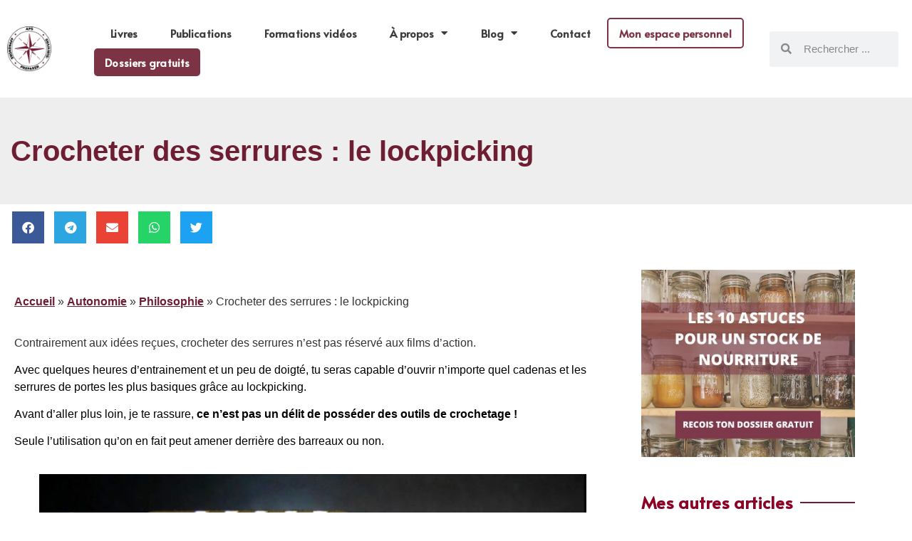

--- FILE ---
content_type: text/html; charset=UTF-8
request_url: https://apprendre-preparer-survivre.com/autonomie/philosophie-autonomie/crocheter-serrures-lock-picking-12/
body_size: 59100
content:
<!doctype html>
<html lang="fr-FR" prefix="og: https://ogp.me/ns#">
<head>
	<meta charset="UTF-8">
		<meta name="viewport" content="width=device-width, initial-scale=1">
	<link rel="profile" href="http://gmpg.org/xfn/11">
	<script data-cfasync="false" data-no-defer="1" data-no-minify="1" data-no-optimize="1">var ewww_webp_supported=!1;function check_webp_feature(A,e){var w;e=void 0!==e?e:function(){},ewww_webp_supported?e(ewww_webp_supported):((w=new Image).onload=function(){ewww_webp_supported=0<w.width&&0<w.height,e&&e(ewww_webp_supported)},w.onerror=function(){e&&e(!1)},w.src="data:image/webp;base64,"+{alpha:"UklGRkoAAABXRUJQVlA4WAoAAAAQAAAAAAAAAAAAQUxQSAwAAAARBxAR/Q9ERP8DAABWUDggGAAAABQBAJ0BKgEAAQAAAP4AAA3AAP7mtQAAAA=="}[A])}check_webp_feature("alpha");</script><script data-cfasync="false" data-no-defer="1" data-no-minify="1" data-no-optimize="1">var Arrive=function(c,w){"use strict";if(c.MutationObserver&&"undefined"!=typeof HTMLElement){var r,a=0,u=(r=HTMLElement.prototype.matches||HTMLElement.prototype.webkitMatchesSelector||HTMLElement.prototype.mozMatchesSelector||HTMLElement.prototype.msMatchesSelector,{matchesSelector:function(e,t){return e instanceof HTMLElement&&r.call(e,t)},addMethod:function(e,t,r){var a=e[t];e[t]=function(){return r.length==arguments.length?r.apply(this,arguments):"function"==typeof a?a.apply(this,arguments):void 0}},callCallbacks:function(e,t){t&&t.options.onceOnly&&1==t.firedElems.length&&(e=[e[0]]);for(var r,a=0;r=e[a];a++)r&&r.callback&&r.callback.call(r.elem,r.elem);t&&t.options.onceOnly&&1==t.firedElems.length&&t.me.unbindEventWithSelectorAndCallback.call(t.target,t.selector,t.callback)},checkChildNodesRecursively:function(e,t,r,a){for(var i,n=0;i=e[n];n++)r(i,t,a)&&a.push({callback:t.callback,elem:i}),0<i.childNodes.length&&u.checkChildNodesRecursively(i.childNodes,t,r,a)},mergeArrays:function(e,t){var r,a={};for(r in e)e.hasOwnProperty(r)&&(a[r]=e[r]);for(r in t)t.hasOwnProperty(r)&&(a[r]=t[r]);return a},toElementsArray:function(e){return e=void 0!==e&&("number"!=typeof e.length||e===c)?[e]:e}}),e=(l.prototype.addEvent=function(e,t,r,a){a={target:e,selector:t,options:r,callback:a,firedElems:[]};return this._beforeAdding&&this._beforeAdding(a),this._eventsBucket.push(a),a},l.prototype.removeEvent=function(e){for(var t,r=this._eventsBucket.length-1;t=this._eventsBucket[r];r--)e(t)&&(this._beforeRemoving&&this._beforeRemoving(t),(t=this._eventsBucket.splice(r,1))&&t.length&&(t[0].callback=null))},l.prototype.beforeAdding=function(e){this._beforeAdding=e},l.prototype.beforeRemoving=function(e){this._beforeRemoving=e},l),t=function(i,n){var o=new e,l=this,s={fireOnAttributesModification:!1};return o.beforeAdding(function(t){var e=t.target;e!==c.document&&e!==c||(e=document.getElementsByTagName("html")[0]);var r=new MutationObserver(function(e){n.call(this,e,t)}),a=i(t.options);r.observe(e,a),t.observer=r,t.me=l}),o.beforeRemoving(function(e){e.observer.disconnect()}),this.bindEvent=function(e,t,r){t=u.mergeArrays(s,t);for(var a=u.toElementsArray(this),i=0;i<a.length;i++)o.addEvent(a[i],e,t,r)},this.unbindEvent=function(){var r=u.toElementsArray(this);o.removeEvent(function(e){for(var t=0;t<r.length;t++)if(this===w||e.target===r[t])return!0;return!1})},this.unbindEventWithSelectorOrCallback=function(r){var a=u.toElementsArray(this),i=r,e="function"==typeof r?function(e){for(var t=0;t<a.length;t++)if((this===w||e.target===a[t])&&e.callback===i)return!0;return!1}:function(e){for(var t=0;t<a.length;t++)if((this===w||e.target===a[t])&&e.selector===r)return!0;return!1};o.removeEvent(e)},this.unbindEventWithSelectorAndCallback=function(r,a){var i=u.toElementsArray(this);o.removeEvent(function(e){for(var t=0;t<i.length;t++)if((this===w||e.target===i[t])&&e.selector===r&&e.callback===a)return!0;return!1})},this},i=new function(){var s={fireOnAttributesModification:!1,onceOnly:!1,existing:!1};function n(e,t,r){return!(!u.matchesSelector(e,t.selector)||(e._id===w&&(e._id=a++),-1!=t.firedElems.indexOf(e._id)))&&(t.firedElems.push(e._id),!0)}var c=(i=new t(function(e){var t={attributes:!1,childList:!0,subtree:!0};return e.fireOnAttributesModification&&(t.attributes=!0),t},function(e,i){e.forEach(function(e){var t=e.addedNodes,r=e.target,a=[];null!==t&&0<t.length?u.checkChildNodesRecursively(t,i,n,a):"attributes"===e.type&&n(r,i)&&a.push({callback:i.callback,elem:r}),u.callCallbacks(a,i)})})).bindEvent;return i.bindEvent=function(e,t,r){t=void 0===r?(r=t,s):u.mergeArrays(s,t);var a=u.toElementsArray(this);if(t.existing){for(var i=[],n=0;n<a.length;n++)for(var o=a[n].querySelectorAll(e),l=0;l<o.length;l++)i.push({callback:r,elem:o[l]});if(t.onceOnly&&i.length)return r.call(i[0].elem,i[0].elem);setTimeout(u.callCallbacks,1,i)}c.call(this,e,t,r)},i},o=new function(){var a={};function i(e,t){return u.matchesSelector(e,t.selector)}var n=(o=new t(function(){return{childList:!0,subtree:!0}},function(e,r){e.forEach(function(e){var t=e.removedNodes,e=[];null!==t&&0<t.length&&u.checkChildNodesRecursively(t,r,i,e),u.callCallbacks(e,r)})})).bindEvent;return o.bindEvent=function(e,t,r){t=void 0===r?(r=t,a):u.mergeArrays(a,t),n.call(this,e,t,r)},o};d(HTMLElement.prototype),d(NodeList.prototype),d(HTMLCollection.prototype),d(HTMLDocument.prototype),d(Window.prototype);var n={};return s(i,n,"unbindAllArrive"),s(o,n,"unbindAllLeave"),n}function l(){this._eventsBucket=[],this._beforeAdding=null,this._beforeRemoving=null}function s(e,t,r){u.addMethod(t,r,e.unbindEvent),u.addMethod(t,r,e.unbindEventWithSelectorOrCallback),u.addMethod(t,r,e.unbindEventWithSelectorAndCallback)}function d(e){e.arrive=i.bindEvent,s(i,e,"unbindArrive"),e.leave=o.bindEvent,s(o,e,"unbindLeave")}}(window,void 0),ewww_webp_supported=!1;function check_webp_feature(e,t){var r;ewww_webp_supported?t(ewww_webp_supported):((r=new Image).onload=function(){ewww_webp_supported=0<r.width&&0<r.height,t(ewww_webp_supported)},r.onerror=function(){t(!1)},r.src="data:image/webp;base64,"+{alpha:"UklGRkoAAABXRUJQVlA4WAoAAAAQAAAAAAAAAAAAQUxQSAwAAAARBxAR/Q9ERP8DAABWUDggGAAAABQBAJ0BKgEAAQAAAP4AAA3AAP7mtQAAAA==",animation:"UklGRlIAAABXRUJQVlA4WAoAAAASAAAAAAAAAAAAQU5JTQYAAAD/////AABBTk1GJgAAAAAAAAAAAAAAAAAAAGQAAABWUDhMDQAAAC8AAAAQBxAREYiI/gcA"}[e])}function ewwwLoadImages(e){if(e){for(var t=document.querySelectorAll(".batch-image img, .image-wrapper a, .ngg-pro-masonry-item a, .ngg-galleria-offscreen-seo-wrapper a"),r=0,a=t.length;r<a;r++)ewwwAttr(t[r],"data-src",t[r].getAttribute("data-webp")),ewwwAttr(t[r],"data-thumbnail",t[r].getAttribute("data-webp-thumbnail"));for(var i=document.querySelectorAll("div.woocommerce-product-gallery__image"),r=0,a=i.length;r<a;r++)ewwwAttr(i[r],"data-thumb",i[r].getAttribute("data-webp-thumb"))}for(var n=document.querySelectorAll("video"),r=0,a=n.length;r<a;r++)ewwwAttr(n[r],"poster",e?n[r].getAttribute("data-poster-webp"):n[r].getAttribute("data-poster-image"));for(var o,l=document.querySelectorAll("img.ewww_webp_lazy_load"),r=0,a=l.length;r<a;r++)e&&(ewwwAttr(l[r],"data-lazy-srcset",l[r].getAttribute("data-lazy-srcset-webp")),ewwwAttr(l[r],"data-srcset",l[r].getAttribute("data-srcset-webp")),ewwwAttr(l[r],"data-lazy-src",l[r].getAttribute("data-lazy-src-webp")),ewwwAttr(l[r],"data-src",l[r].getAttribute("data-src-webp")),ewwwAttr(l[r],"data-orig-file",l[r].getAttribute("data-webp-orig-file")),ewwwAttr(l[r],"data-medium-file",l[r].getAttribute("data-webp-medium-file")),ewwwAttr(l[r],"data-large-file",l[r].getAttribute("data-webp-large-file")),null!=(o=l[r].getAttribute("srcset"))&&!1!==o&&o.includes("R0lGOD")&&ewwwAttr(l[r],"src",l[r].getAttribute("data-lazy-src-webp"))),l[r].className=l[r].className.replace(/\bewww_webp_lazy_load\b/,"");for(var s=document.querySelectorAll(".ewww_webp"),r=0,a=s.length;r<a;r++)e?(ewwwAttr(s[r],"srcset",s[r].getAttribute("data-srcset-webp")),ewwwAttr(s[r],"src",s[r].getAttribute("data-src-webp")),ewwwAttr(s[r],"data-orig-file",s[r].getAttribute("data-webp-orig-file")),ewwwAttr(s[r],"data-medium-file",s[r].getAttribute("data-webp-medium-file")),ewwwAttr(s[r],"data-large-file",s[r].getAttribute("data-webp-large-file")),ewwwAttr(s[r],"data-large_image",s[r].getAttribute("data-webp-large_image")),ewwwAttr(s[r],"data-src",s[r].getAttribute("data-webp-src"))):(ewwwAttr(s[r],"srcset",s[r].getAttribute("data-srcset-img")),ewwwAttr(s[r],"src",s[r].getAttribute("data-src-img"))),s[r].className=s[r].className.replace(/\bewww_webp\b/,"ewww_webp_loaded");window.jQuery&&jQuery.fn.isotope&&jQuery.fn.imagesLoaded&&(jQuery(".fusion-posts-container-infinite").imagesLoaded(function(){jQuery(".fusion-posts-container-infinite").hasClass("isotope")&&jQuery(".fusion-posts-container-infinite").isotope()}),jQuery(".fusion-portfolio:not(.fusion-recent-works) .fusion-portfolio-wrapper").imagesLoaded(function(){jQuery(".fusion-portfolio:not(.fusion-recent-works) .fusion-portfolio-wrapper").isotope()}))}function ewwwWebPInit(e){ewwwLoadImages(e),ewwwNggLoadGalleries(e),document.arrive(".ewww_webp",function(){ewwwLoadImages(e)}),document.arrive(".ewww_webp_lazy_load",function(){ewwwLoadImages(e)}),document.arrive("videos",function(){ewwwLoadImages(e)}),"loading"==document.readyState?document.addEventListener("DOMContentLoaded",ewwwJSONParserInit):("undefined"!=typeof galleries&&ewwwNggParseGalleries(e),ewwwWooParseVariations(e))}function ewwwAttr(e,t,r){null!=r&&!1!==r&&e.setAttribute(t,r)}function ewwwJSONParserInit(){"undefined"!=typeof galleries&&check_webp_feature("alpha",ewwwNggParseGalleries),check_webp_feature("alpha",ewwwWooParseVariations)}function ewwwWooParseVariations(e){if(e)for(var t=document.querySelectorAll("form.variations_form"),r=0,a=t.length;r<a;r++){var i=t[r].getAttribute("data-product_variations"),n=!1;try{for(var o in i=JSON.parse(i))void 0!==i[o]&&void 0!==i[o].image&&(void 0!==i[o].image.src_webp&&(i[o].image.src=i[o].image.src_webp,n=!0),void 0!==i[o].image.srcset_webp&&(i[o].image.srcset=i[o].image.srcset_webp,n=!0),void 0!==i[o].image.full_src_webp&&(i[o].image.full_src=i[o].image.full_src_webp,n=!0),void 0!==i[o].image.gallery_thumbnail_src_webp&&(i[o].image.gallery_thumbnail_src=i[o].image.gallery_thumbnail_src_webp,n=!0),void 0!==i[o].image.thumb_src_webp&&(i[o].image.thumb_src=i[o].image.thumb_src_webp,n=!0));n&&ewwwAttr(t[r],"data-product_variations",JSON.stringify(i))}catch(e){}}}function ewwwNggParseGalleries(e){if(e)for(var t in galleries){var r=galleries[t];galleries[t].images_list=ewwwNggParseImageList(r.images_list)}}function ewwwNggLoadGalleries(e){e&&document.addEventListener("ngg.galleria.themeadded",function(e,t){window.ngg_galleria._create_backup=window.ngg_galleria.create,window.ngg_galleria.create=function(e,t){var r=$(e).data("id");return galleries["gallery_"+r].images_list=ewwwNggParseImageList(galleries["gallery_"+r].images_list),window.ngg_galleria._create_backup(e,t)}})}function ewwwNggParseImageList(e){for(var t in e){var r=e[t];if(void 0!==r["image-webp"]&&(e[t].image=r["image-webp"],delete e[t]["image-webp"]),void 0!==r["thumb-webp"]&&(e[t].thumb=r["thumb-webp"],delete e[t]["thumb-webp"]),void 0!==r.full_image_webp&&(e[t].full_image=r.full_image_webp,delete e[t].full_image_webp),void 0!==r.srcsets)for(var a in r.srcsets)nggSrcset=r.srcsets[a],void 0!==r.srcsets[a+"-webp"]&&(e[t].srcsets[a]=r.srcsets[a+"-webp"],delete e[t].srcsets[a+"-webp"]);if(void 0!==r.full_srcsets)for(var i in r.full_srcsets)nggFSrcset=r.full_srcsets[i],void 0!==r.full_srcsets[i+"-webp"]&&(e[t].full_srcsets[i]=r.full_srcsets[i+"-webp"],delete e[t].full_srcsets[i+"-webp"])}return e}check_webp_feature("alpha",ewwwWebPInit);</script>
<!-- Optimisation des moteurs de recherche par Rank Math - https://rankmath.com/ -->
<title>Le lockpicking : crocheter des serrures</title>
<meta name="description" content="Crocheter des serrures n’est pas réservé aux films d’action. Avec de l’entraînement et un peu de doigté, le lockpicking n&#039;aura plus de secrets pour toi"/>
<meta name="robots" content="index, follow, max-snippet:-1, max-video-preview:-1, max-image-preview:large"/>
<link rel="canonical" href="https://apprendre-preparer-survivre.com/autonomie/philosophie-autonomie/crocheter-serrures-lock-picking-12/" />
<meta property="og:locale" content="fr_FR" />
<meta property="og:type" content="article" />
<meta property="og:title" content="Le lockpicking : crocheter des serrures" />
<meta property="og:description" content="Crocheter des serrures n’est pas réservé aux films d’action. Avec de l’entraînement et un peu de doigté, le lockpicking n&#039;aura plus de secrets pour toi" />
<meta property="og:url" content="https://apprendre-preparer-survivre.com/autonomie/philosophie-autonomie/crocheter-serrures-lock-picking-12/" />
<meta property="og:site_name" content="apprendre-preparer-survivre.com" />
<meta property="article:section" content="Philosophie" />
<meta property="og:updated_time" content="2021-09-27T12:48:17+00:00" />
<meta property="og:image" content="https://apprendre-preparer-survivre.com/wp-content/uploads/2017/02/maxresdefault.jpg" />
<meta property="og:image:secure_url" content="https://apprendre-preparer-survivre.com/wp-content/uploads/2017/02/maxresdefault.jpg" />
<meta property="og:image:width" content="1170" />
<meta property="og:image:height" content="658" />
<meta property="og:image:alt" content="crochetage de serrure lcok picking" />
<meta property="og:image:type" content="image/jpeg" />
<meta property="article:published_time" content="2018-12-16T08:19:41+00:00" />
<meta property="article:modified_time" content="2021-09-27T12:48:17+00:00" />
<meta name="twitter:card" content="summary_large_image" />
<meta name="twitter:title" content="Le lockpicking : crocheter des serrures" />
<meta name="twitter:description" content="Crocheter des serrures n’est pas réservé aux films d’action. Avec de l’entraînement et un peu de doigté, le lockpicking n&#039;aura plus de secrets pour toi" />
<meta name="twitter:image" content="https://apprendre-preparer-survivre.com/wp-content/uploads/2017/02/maxresdefault.jpg" />
<meta name="twitter:label1" content="Écrit par" />
<meta name="twitter:data1" content="Antoine" />
<meta name="twitter:label2" content="Temps de lecture" />
<meta name="twitter:data2" content="2 minutes" />
<script type="application/ld+json" class="rank-math-schema">{"@context":"https://schema.org","@graph":[{"@type":["Person","Organization"],"@id":"https://apprendre-preparer-survivre.com/#person","name":"apprendre-preparer-survivre.com","logo":{"@type":"ImageObject","@id":"https://apprendre-preparer-survivre.com/#logo","url":"https://apprendre-preparer-survivre.com/wp-content/uploads/2021/07/logo-APS-4-150x150.png","contentUrl":"https://apprendre-preparer-survivre.com/wp-content/uploads/2021/07/logo-APS-4-150x150.png","caption":"apprendre-preparer-survivre.com","inLanguage":"fr-FR"},"image":{"@type":"ImageObject","@id":"https://apprendre-preparer-survivre.com/#logo","url":"https://apprendre-preparer-survivre.com/wp-content/uploads/2021/07/logo-APS-4-150x150.png","contentUrl":"https://apprendre-preparer-survivre.com/wp-content/uploads/2021/07/logo-APS-4-150x150.png","caption":"apprendre-preparer-survivre.com","inLanguage":"fr-FR"}},{"@type":"WebSite","@id":"https://apprendre-preparer-survivre.com/#website","url":"https://apprendre-preparer-survivre.com","name":"apprendre-preparer-survivre.com","publisher":{"@id":"https://apprendre-preparer-survivre.com/#person"},"inLanguage":"fr-FR"},{"@type":"ImageObject","@id":"https://apprendre-preparer-survivre.com/wp-content/uploads/2017/02/maxresdefault.jpg","url":"https://apprendre-preparer-survivre.com/wp-content/uploads/2017/02/maxresdefault.jpg","width":"1170","height":"658","caption":"crochetage de serrure lcok picking","inLanguage":"fr-FR"},{"@type":"BreadcrumbList","@id":"https://apprendre-preparer-survivre.com/autonomie/philosophie-autonomie/crocheter-serrures-lock-picking-12/#breadcrumb","itemListElement":[{"@type":"ListItem","position":"1","item":{"@id":"https://aps-formations.com","name":"Accueil"}},{"@type":"ListItem","position":"2","item":{"@id":"https://apprendre-preparer-survivre.com/category/autonomie/","name":"Autonomie"}},{"@type":"ListItem","position":"3","item":{"@id":"https://apprendre-preparer-survivre.com/category/autonomie/philosophie-autonomie/","name":"Philosophie"}},{"@type":"ListItem","position":"4","item":{"@id":"https://apprendre-preparer-survivre.com/autonomie/philosophie-autonomie/crocheter-serrures-lock-picking-12/","name":"Crocheter des serrures : le lockpicking"}}]},{"@type":"WebPage","@id":"https://apprendre-preparer-survivre.com/autonomie/philosophie-autonomie/crocheter-serrures-lock-picking-12/#webpage","url":"https://apprendre-preparer-survivre.com/autonomie/philosophie-autonomie/crocheter-serrures-lock-picking-12/","name":"Le lockpicking : crocheter des serrures","datePublished":"2018-12-16T08:19:41+00:00","dateModified":"2021-09-27T12:48:17+00:00","isPartOf":{"@id":"https://apprendre-preparer-survivre.com/#website"},"primaryImageOfPage":{"@id":"https://apprendre-preparer-survivre.com/wp-content/uploads/2017/02/maxresdefault.jpg"},"inLanguage":"fr-FR","breadcrumb":{"@id":"https://apprendre-preparer-survivre.com/autonomie/philosophie-autonomie/crocheter-serrures-lock-picking-12/#breadcrumb"}},{"@type":"Person","@id":"https://apprendre-preparer-survivre.com/author/antoine/","name":"Antoine","url":"https://apprendre-preparer-survivre.com/author/antoine/","image":{"@type":"ImageObject","@id":"https://secure.gravatar.com/avatar/3c994d17a87d838897b4c5f8d4fc7cf236d8e087afe45f728535544b913d4c3c?s=96&amp;d=mm&amp;r=g","url":"https://secure.gravatar.com/avatar/3c994d17a87d838897b4c5f8d4fc7cf236d8e087afe45f728535544b913d4c3c?s=96&amp;d=mm&amp;r=g","caption":"Antoine","inLanguage":"fr-FR"}},{"@type":"BlogPosting","headline":"Le lockpicking : crocheter des serrures","keywords":"lockpicking,serrures,crocheter des serrures","datePublished":"2018-12-16T08:19:41+00:00","dateModified":"2021-09-27T12:48:17+00:00","articleSection":"Autonomie, Philosophie","author":{"@id":"https://apprendre-preparer-survivre.com/author/antoine/","name":"Antoine"},"publisher":{"@id":"https://apprendre-preparer-survivre.com/#person"},"description":"Crocheter des serrures n\u2019est pas r\u00e9serv\u00e9 aux films d\u2019action. Avec de l\u2019entra\u00eenement et un peu de doigt\u00e9, le lockpicking n&#039;aura plus de secrets pour toi","name":"Le lockpicking : crocheter des serrures","@id":"https://apprendre-preparer-survivre.com/autonomie/philosophie-autonomie/crocheter-serrures-lock-picking-12/#richSnippet","isPartOf":{"@id":"https://apprendre-preparer-survivre.com/autonomie/philosophie-autonomie/crocheter-serrures-lock-picking-12/#webpage"},"image":{"@id":"https://apprendre-preparer-survivre.com/wp-content/uploads/2017/02/maxresdefault.jpg"},"inLanguage":"fr-FR","mainEntityOfPage":{"@id":"https://apprendre-preparer-survivre.com/autonomie/philosophie-autonomie/crocheter-serrures-lock-picking-12/#webpage"}}]}</script>
<!-- /Extension Rank Math WordPress SEO -->

<script type='application/javascript'  id='pys-version-script'>console.log('PixelYourSite Free version 11.1.5.2');</script>
<link rel="alternate" type="application/rss+xml" title="apprendre-preparer-survivre.com &raquo; Flux" href="https://apprendre-preparer-survivre.com/feed/" />
<link rel="alternate" type="application/rss+xml" title="apprendre-preparer-survivre.com &raquo; Flux des commentaires" href="https://apprendre-preparer-survivre.com/comments/feed/" />
    <!-- Google Tag Manager -->
    <script>(function(w,d,s,l,i){w[l]=w[l]||[];w[l].push({'gtm.start':
    new Date().getTime(),event:'gtm.js'});var f=d.getElementsByTagName(s)[0],
    j=d.createElement(s),dl=l!='dataLayer'?'&l='+l:'';j.async=true;j.src=
    'https://www.googletagmanager.com/gtm.js?id='+i+dl;f.parentNode.insertBefore(j,f);
    })(window,document,'script','dataLayer','GTM-K6QF5RJJ');</script>
    <!-- End Google Tag Manager -->
  <link rel="alternate" type="application/rss+xml" title="apprendre-preparer-survivre.com &raquo; Crocheter des serrures : le lockpicking Flux des commentaires" href="https://apprendre-preparer-survivre.com/autonomie/philosophie-autonomie/crocheter-serrures-lock-picking-12/feed/" />
<link rel="alternate" title="oEmbed (JSON)" type="application/json+oembed" href="https://apprendre-preparer-survivre.com/wp-json/oembed/1.0/embed?url=https%3A%2F%2Fapprendre-preparer-survivre.com%2Fautonomie%2Fphilosophie-autonomie%2Fcrocheter-serrures-lock-picking-12%2F" />
<link rel="alternate" title="oEmbed (XML)" type="text/xml+oembed" href="https://apprendre-preparer-survivre.com/wp-json/oembed/1.0/embed?url=https%3A%2F%2Fapprendre-preparer-survivre.com%2Fautonomie%2Fphilosophie-autonomie%2Fcrocheter-serrures-lock-picking-12%2F&#038;format=xml" />
<style id='wp-img-auto-sizes-contain-inline-css' type='text/css'>
img:is([sizes=auto i],[sizes^="auto," i]){contain-intrinsic-size:3000px 1500px}
/*# sourceURL=wp-img-auto-sizes-contain-inline-css */
</style>
<link rel='stylesheet' id='sbi_styles-css' href='https://apprendre-preparer-survivre.com/wp-content/plugins/instagram-feed/css/sbi-styles.min.css?ver=6.2.4' type='text/css' media='all' />
<style id='wp-emoji-styles-inline-css' type='text/css'>

	img.wp-smiley, img.emoji {
		display: inline !important;
		border: none !important;
		box-shadow: none !important;
		height: 1em !important;
		width: 1em !important;
		margin: 0 0.07em !important;
		vertical-align: -0.1em !important;
		background: none !important;
		padding: 0 !important;
	}
/*# sourceURL=wp-emoji-styles-inline-css */
</style>
<style id='classic-theme-styles-inline-css' type='text/css'>
/*! This file is auto-generated */
.wp-block-button__link{color:#fff;background-color:#32373c;border-radius:9999px;box-shadow:none;text-decoration:none;padding:calc(.667em + 2px) calc(1.333em + 2px);font-size:1.125em}.wp-block-file__button{background:#32373c;color:#fff;text-decoration:none}
/*# sourceURL=/wp-includes/css/classic-themes.min.css */
</style>
<link rel='stylesheet' id='ab_test_styles-css' href='https://apprendre-preparer-survivre.com/wp-content/plugins/bt-bb-ab/css/experiment-frontend.css?ver=6.9' type='text/css' media='all' />
<style id='global-styles-inline-css' type='text/css'>
:root{--wp--preset--aspect-ratio--square: 1;--wp--preset--aspect-ratio--4-3: 4/3;--wp--preset--aspect-ratio--3-4: 3/4;--wp--preset--aspect-ratio--3-2: 3/2;--wp--preset--aspect-ratio--2-3: 2/3;--wp--preset--aspect-ratio--16-9: 16/9;--wp--preset--aspect-ratio--9-16: 9/16;--wp--preset--color--black: #000000;--wp--preset--color--cyan-bluish-gray: #abb8c3;--wp--preset--color--white: #ffffff;--wp--preset--color--pale-pink: #f78da7;--wp--preset--color--vivid-red: #cf2e2e;--wp--preset--color--luminous-vivid-orange: #ff6900;--wp--preset--color--luminous-vivid-amber: #fcb900;--wp--preset--color--light-green-cyan: #7bdcb5;--wp--preset--color--vivid-green-cyan: #00d084;--wp--preset--color--pale-cyan-blue: #8ed1fc;--wp--preset--color--vivid-cyan-blue: #0693e3;--wp--preset--color--vivid-purple: #9b51e0;--wp--preset--gradient--vivid-cyan-blue-to-vivid-purple: linear-gradient(135deg,rgb(6,147,227) 0%,rgb(155,81,224) 100%);--wp--preset--gradient--light-green-cyan-to-vivid-green-cyan: linear-gradient(135deg,rgb(122,220,180) 0%,rgb(0,208,130) 100%);--wp--preset--gradient--luminous-vivid-amber-to-luminous-vivid-orange: linear-gradient(135deg,rgb(252,185,0) 0%,rgb(255,105,0) 100%);--wp--preset--gradient--luminous-vivid-orange-to-vivid-red: linear-gradient(135deg,rgb(255,105,0) 0%,rgb(207,46,46) 100%);--wp--preset--gradient--very-light-gray-to-cyan-bluish-gray: linear-gradient(135deg,rgb(238,238,238) 0%,rgb(169,184,195) 100%);--wp--preset--gradient--cool-to-warm-spectrum: linear-gradient(135deg,rgb(74,234,220) 0%,rgb(151,120,209) 20%,rgb(207,42,186) 40%,rgb(238,44,130) 60%,rgb(251,105,98) 80%,rgb(254,248,76) 100%);--wp--preset--gradient--blush-light-purple: linear-gradient(135deg,rgb(255,206,236) 0%,rgb(152,150,240) 100%);--wp--preset--gradient--blush-bordeaux: linear-gradient(135deg,rgb(254,205,165) 0%,rgb(254,45,45) 50%,rgb(107,0,62) 100%);--wp--preset--gradient--luminous-dusk: linear-gradient(135deg,rgb(255,203,112) 0%,rgb(199,81,192) 50%,rgb(65,88,208) 100%);--wp--preset--gradient--pale-ocean: linear-gradient(135deg,rgb(255,245,203) 0%,rgb(182,227,212) 50%,rgb(51,167,181) 100%);--wp--preset--gradient--electric-grass: linear-gradient(135deg,rgb(202,248,128) 0%,rgb(113,206,126) 100%);--wp--preset--gradient--midnight: linear-gradient(135deg,rgb(2,3,129) 0%,rgb(40,116,252) 100%);--wp--preset--font-size--small: 13px;--wp--preset--font-size--medium: 20px;--wp--preset--font-size--large: 36px;--wp--preset--font-size--x-large: 42px;--wp--preset--spacing--20: 0.44rem;--wp--preset--spacing--30: 0.67rem;--wp--preset--spacing--40: 1rem;--wp--preset--spacing--50: 1.5rem;--wp--preset--spacing--60: 2.25rem;--wp--preset--spacing--70: 3.38rem;--wp--preset--spacing--80: 5.06rem;--wp--preset--shadow--natural: 6px 6px 9px rgba(0, 0, 0, 0.2);--wp--preset--shadow--deep: 12px 12px 50px rgba(0, 0, 0, 0.4);--wp--preset--shadow--sharp: 6px 6px 0px rgba(0, 0, 0, 0.2);--wp--preset--shadow--outlined: 6px 6px 0px -3px rgb(255, 255, 255), 6px 6px rgb(0, 0, 0);--wp--preset--shadow--crisp: 6px 6px 0px rgb(0, 0, 0);}:where(.is-layout-flex){gap: 0.5em;}:where(.is-layout-grid){gap: 0.5em;}body .is-layout-flex{display: flex;}.is-layout-flex{flex-wrap: wrap;align-items: center;}.is-layout-flex > :is(*, div){margin: 0;}body .is-layout-grid{display: grid;}.is-layout-grid > :is(*, div){margin: 0;}:where(.wp-block-columns.is-layout-flex){gap: 2em;}:where(.wp-block-columns.is-layout-grid){gap: 2em;}:where(.wp-block-post-template.is-layout-flex){gap: 1.25em;}:where(.wp-block-post-template.is-layout-grid){gap: 1.25em;}.has-black-color{color: var(--wp--preset--color--black) !important;}.has-cyan-bluish-gray-color{color: var(--wp--preset--color--cyan-bluish-gray) !important;}.has-white-color{color: var(--wp--preset--color--white) !important;}.has-pale-pink-color{color: var(--wp--preset--color--pale-pink) !important;}.has-vivid-red-color{color: var(--wp--preset--color--vivid-red) !important;}.has-luminous-vivid-orange-color{color: var(--wp--preset--color--luminous-vivid-orange) !important;}.has-luminous-vivid-amber-color{color: var(--wp--preset--color--luminous-vivid-amber) !important;}.has-light-green-cyan-color{color: var(--wp--preset--color--light-green-cyan) !important;}.has-vivid-green-cyan-color{color: var(--wp--preset--color--vivid-green-cyan) !important;}.has-pale-cyan-blue-color{color: var(--wp--preset--color--pale-cyan-blue) !important;}.has-vivid-cyan-blue-color{color: var(--wp--preset--color--vivid-cyan-blue) !important;}.has-vivid-purple-color{color: var(--wp--preset--color--vivid-purple) !important;}.has-black-background-color{background-color: var(--wp--preset--color--black) !important;}.has-cyan-bluish-gray-background-color{background-color: var(--wp--preset--color--cyan-bluish-gray) !important;}.has-white-background-color{background-color: var(--wp--preset--color--white) !important;}.has-pale-pink-background-color{background-color: var(--wp--preset--color--pale-pink) !important;}.has-vivid-red-background-color{background-color: var(--wp--preset--color--vivid-red) !important;}.has-luminous-vivid-orange-background-color{background-color: var(--wp--preset--color--luminous-vivid-orange) !important;}.has-luminous-vivid-amber-background-color{background-color: var(--wp--preset--color--luminous-vivid-amber) !important;}.has-light-green-cyan-background-color{background-color: var(--wp--preset--color--light-green-cyan) !important;}.has-vivid-green-cyan-background-color{background-color: var(--wp--preset--color--vivid-green-cyan) !important;}.has-pale-cyan-blue-background-color{background-color: var(--wp--preset--color--pale-cyan-blue) !important;}.has-vivid-cyan-blue-background-color{background-color: var(--wp--preset--color--vivid-cyan-blue) !important;}.has-vivid-purple-background-color{background-color: var(--wp--preset--color--vivid-purple) !important;}.has-black-border-color{border-color: var(--wp--preset--color--black) !important;}.has-cyan-bluish-gray-border-color{border-color: var(--wp--preset--color--cyan-bluish-gray) !important;}.has-white-border-color{border-color: var(--wp--preset--color--white) !important;}.has-pale-pink-border-color{border-color: var(--wp--preset--color--pale-pink) !important;}.has-vivid-red-border-color{border-color: var(--wp--preset--color--vivid-red) !important;}.has-luminous-vivid-orange-border-color{border-color: var(--wp--preset--color--luminous-vivid-orange) !important;}.has-luminous-vivid-amber-border-color{border-color: var(--wp--preset--color--luminous-vivid-amber) !important;}.has-light-green-cyan-border-color{border-color: var(--wp--preset--color--light-green-cyan) !important;}.has-vivid-green-cyan-border-color{border-color: var(--wp--preset--color--vivid-green-cyan) !important;}.has-pale-cyan-blue-border-color{border-color: var(--wp--preset--color--pale-cyan-blue) !important;}.has-vivid-cyan-blue-border-color{border-color: var(--wp--preset--color--vivid-cyan-blue) !important;}.has-vivid-purple-border-color{border-color: var(--wp--preset--color--vivid-purple) !important;}.has-vivid-cyan-blue-to-vivid-purple-gradient-background{background: var(--wp--preset--gradient--vivid-cyan-blue-to-vivid-purple) !important;}.has-light-green-cyan-to-vivid-green-cyan-gradient-background{background: var(--wp--preset--gradient--light-green-cyan-to-vivid-green-cyan) !important;}.has-luminous-vivid-amber-to-luminous-vivid-orange-gradient-background{background: var(--wp--preset--gradient--luminous-vivid-amber-to-luminous-vivid-orange) !important;}.has-luminous-vivid-orange-to-vivid-red-gradient-background{background: var(--wp--preset--gradient--luminous-vivid-orange-to-vivid-red) !important;}.has-very-light-gray-to-cyan-bluish-gray-gradient-background{background: var(--wp--preset--gradient--very-light-gray-to-cyan-bluish-gray) !important;}.has-cool-to-warm-spectrum-gradient-background{background: var(--wp--preset--gradient--cool-to-warm-spectrum) !important;}.has-blush-light-purple-gradient-background{background: var(--wp--preset--gradient--blush-light-purple) !important;}.has-blush-bordeaux-gradient-background{background: var(--wp--preset--gradient--blush-bordeaux) !important;}.has-luminous-dusk-gradient-background{background: var(--wp--preset--gradient--luminous-dusk) !important;}.has-pale-ocean-gradient-background{background: var(--wp--preset--gradient--pale-ocean) !important;}.has-electric-grass-gradient-background{background: var(--wp--preset--gradient--electric-grass) !important;}.has-midnight-gradient-background{background: var(--wp--preset--gradient--midnight) !important;}.has-small-font-size{font-size: var(--wp--preset--font-size--small) !important;}.has-medium-font-size{font-size: var(--wp--preset--font-size--medium) !important;}.has-large-font-size{font-size: var(--wp--preset--font-size--large) !important;}.has-x-large-font-size{font-size: var(--wp--preset--font-size--x-large) !important;}
:where(.wp-block-post-template.is-layout-flex){gap: 1.25em;}:where(.wp-block-post-template.is-layout-grid){gap: 1.25em;}
:where(.wp-block-term-template.is-layout-flex){gap: 1.25em;}:where(.wp-block-term-template.is-layout-grid){gap: 1.25em;}
:where(.wp-block-columns.is-layout-flex){gap: 2em;}:where(.wp-block-columns.is-layout-grid){gap: 2em;}
:root :where(.wp-block-pullquote){font-size: 1.5em;line-height: 1.6;}
/*# sourceURL=global-styles-inline-css */
</style>
<link rel='stylesheet' id='usp_style-css' href='https://apprendre-preparer-survivre.com/wp-content/plugins/user-submitted-posts/resources/usp.css?ver=20260113' type='text/css' media='all' />
<link rel='stylesheet' id='wpdiscuz-frontend-css-css' href='https://apprendre-preparer-survivre.com/wp-content/plugins/wpdiscuz/themes/default/style.css?ver=7.6.12' type='text/css' media='all' />
<style id='wpdiscuz-frontend-css-inline-css' type='text/css'>
 #wpdcom .wpd-blog-administrator .wpd-comment-label{color:#ffffff;background-color:#6e1e33;border:none}#wpdcom .wpd-blog-administrator .wpd-comment-author, #wpdcom .wpd-blog-administrator .wpd-comment-author a{color:#6e1e33}#wpdcom.wpd-layout-1 .wpd-comment .wpd-blog-administrator .wpd-avatar img{border-color:#6e1e33}#wpdcom.wpd-layout-2 .wpd-comment.wpd-reply .wpd-comment-wrap.wpd-blog-administrator{border-left:3px solid #6e1e33}#wpdcom.wpd-layout-2 .wpd-comment .wpd-blog-administrator .wpd-avatar img{border-bottom-color:#6e1e33}#wpdcom.wpd-layout-3 .wpd-blog-administrator .wpd-comment-subheader{border-top:1px dashed #6e1e33}#wpdcom.wpd-layout-3 .wpd-reply .wpd-blog-administrator .wpd-comment-right{border-left:1px solid #6e1e33}#wpdcom .wpd-blog-editor .wpd-comment-label{color:#ffffff;background-color:#6e1e33;border:none}#wpdcom .wpd-blog-editor .wpd-comment-author, #wpdcom .wpd-blog-editor .wpd-comment-author a{color:#6e1e33}#wpdcom.wpd-layout-1 .wpd-comment .wpd-blog-editor .wpd-avatar img{border-color:#6e1e33}#wpdcom.wpd-layout-2 .wpd-comment.wpd-reply .wpd-comment-wrap.wpd-blog-editor{border-left:3px solid #6e1e33}#wpdcom.wpd-layout-2 .wpd-comment .wpd-blog-editor .wpd-avatar img{border-bottom-color:#6e1e33}#wpdcom.wpd-layout-3 .wpd-blog-editor .wpd-comment-subheader{border-top:1px dashed #6e1e33}#wpdcom.wpd-layout-3 .wpd-reply .wpd-blog-editor .wpd-comment-right{border-left:1px solid #6e1e33}#wpdcom .wpd-blog-author .wpd-comment-label{color:#ffffff;background-color:#6e1e33;border:none}#wpdcom .wpd-blog-author .wpd-comment-author, #wpdcom .wpd-blog-author .wpd-comment-author a{color:#6e1e33}#wpdcom.wpd-layout-1 .wpd-comment .wpd-blog-author .wpd-avatar img{border-color:#6e1e33}#wpdcom.wpd-layout-2 .wpd-comment .wpd-blog-author .wpd-avatar img{border-bottom-color:#6e1e33}#wpdcom.wpd-layout-3 .wpd-blog-author .wpd-comment-subheader{border-top:1px dashed #6e1e33}#wpdcom.wpd-layout-3 .wpd-reply .wpd-blog-author .wpd-comment-right{border-left:1px solid #6e1e33}#wpdcom .wpd-blog-contributor .wpd-comment-label{color:#ffffff;background-color:#6e1e33;border:none}#wpdcom .wpd-blog-contributor .wpd-comment-author, #wpdcom .wpd-blog-contributor .wpd-comment-author a{color:#6e1e33}#wpdcom.wpd-layout-1 .wpd-comment .wpd-blog-contributor .wpd-avatar img{border-color:#6e1e33}#wpdcom.wpd-layout-2 .wpd-comment .wpd-blog-contributor .wpd-avatar img{border-bottom-color:#6e1e33}#wpdcom.wpd-layout-3 .wpd-blog-contributor .wpd-comment-subheader{border-top:1px dashed #6e1e33}#wpdcom.wpd-layout-3 .wpd-reply .wpd-blog-contributor .wpd-comment-right{border-left:1px solid #6e1e33}#wpdcom .wpd-blog-subscriber .wpd-comment-label{color:#ffffff;background-color:#6e1e33;border:none}#wpdcom .wpd-blog-subscriber .wpd-comment-author, #wpdcom .wpd-blog-subscriber .wpd-comment-author a{color:#6e1e33}#wpdcom.wpd-layout-2 .wpd-comment .wpd-blog-subscriber .wpd-avatar img{border-bottom-color:#6e1e33}#wpdcom.wpd-layout-3 .wpd-blog-subscriber .wpd-comment-subheader{border-top:1px dashed #6e1e33}#wpdcom .wpd-blog-backwpup_admin .wpd-comment-label{color:#ffffff;background-color:#00B38F;border:none}#wpdcom .wpd-blog-backwpup_admin .wpd-comment-author, #wpdcom .wpd-blog-backwpup_admin .wpd-comment-author a{color:#00B38F}#wpdcom.wpd-layout-1 .wpd-comment .wpd-blog-backwpup_admin .wpd-avatar img{border-color:#00B38F}#wpdcom.wpd-layout-2 .wpd-comment .wpd-blog-backwpup_admin .wpd-avatar img{border-bottom-color:#00B38F}#wpdcom.wpd-layout-3 .wpd-blog-backwpup_admin .wpd-comment-subheader{border-top:1px dashed #00B38F}#wpdcom.wpd-layout-3 .wpd-reply .wpd-blog-backwpup_admin .wpd-comment-right{border-left:1px solid #00B38F}#wpdcom .wpd-blog-backwpup_check .wpd-comment-label{color:#ffffff;background-color:#00B38F;border:none}#wpdcom .wpd-blog-backwpup_check .wpd-comment-author, #wpdcom .wpd-blog-backwpup_check .wpd-comment-author a{color:#00B38F}#wpdcom.wpd-layout-1 .wpd-comment .wpd-blog-backwpup_check .wpd-avatar img{border-color:#00B38F}#wpdcom.wpd-layout-2 .wpd-comment .wpd-blog-backwpup_check .wpd-avatar img{border-bottom-color:#00B38F}#wpdcom.wpd-layout-3 .wpd-blog-backwpup_check .wpd-comment-subheader{border-top:1px dashed #00B38F}#wpdcom.wpd-layout-3 .wpd-reply .wpd-blog-backwpup_check .wpd-comment-right{border-left:1px solid #00B38F}#wpdcom .wpd-blog-backwpup_helper .wpd-comment-label{color:#ffffff;background-color:#00B38F;border:none}#wpdcom .wpd-blog-backwpup_helper .wpd-comment-author, #wpdcom .wpd-blog-backwpup_helper .wpd-comment-author a{color:#00B38F}#wpdcom.wpd-layout-1 .wpd-comment .wpd-blog-backwpup_helper .wpd-avatar img{border-color:#00B38F}#wpdcom.wpd-layout-2 .wpd-comment .wpd-blog-backwpup_helper .wpd-avatar img{border-bottom-color:#00B38F}#wpdcom.wpd-layout-3 .wpd-blog-backwpup_helper .wpd-comment-subheader{border-top:1px dashed #00B38F}#wpdcom.wpd-layout-3 .wpd-reply .wpd-blog-backwpup_helper .wpd-comment-right{border-left:1px solid #00B38F}#wpdcom .wpd-blog-post_author .wpd-comment-label{color:#ffffff;background-color:#6e1e33;border:none}#wpdcom .wpd-blog-post_author .wpd-comment-author, #wpdcom .wpd-blog-post_author .wpd-comment-author a{color:#6e1e33}#wpdcom .wpd-blog-post_author .wpd-avatar img{border-color:#6e1e33}#wpdcom.wpd-layout-1 .wpd-comment .wpd-blog-post_author .wpd-avatar img{border-color:#6e1e33}#wpdcom.wpd-layout-2 .wpd-comment.wpd-reply .wpd-comment-wrap.wpd-blog-post_author{border-left:3px solid #6e1e33}#wpdcom.wpd-layout-2 .wpd-comment .wpd-blog-post_author .wpd-avatar img{border-bottom-color:#6e1e33}#wpdcom.wpd-layout-3 .wpd-blog-post_author .wpd-comment-subheader{border-top:1px dashed #6e1e33}#wpdcom.wpd-layout-3 .wpd-reply .wpd-blog-post_author .wpd-comment-right{border-left:1px solid #6e1e33}#wpdcom .wpd-blog-guest .wpd-comment-label{color:#ffffff;background-color:#6e1e33;border:none}#wpdcom .wpd-blog-guest .wpd-comment-author, #wpdcom .wpd-blog-guest .wpd-comment-author a{color:#6e1e33}#wpdcom.wpd-layout-3 .wpd-blog-guest .wpd-comment-subheader{border-top:1px dashed #6e1e33}#comments, #respond, .comments-area, #wpdcom{}#wpdcom .ql-editor > *{color:#777777}#wpdcom .ql-editor::before{}#wpdcom .ql-toolbar{border:1px solid #DDDDDD;border-top:none}#wpdcom .ql-container{border:1px solid #DDDDDD;border-bottom:none}#wpdcom .wpd-form-row .wpdiscuz-item input[type="text"], #wpdcom .wpd-form-row .wpdiscuz-item input[type="email"], #wpdcom .wpd-form-row .wpdiscuz-item input[type="url"], #wpdcom .wpd-form-row .wpdiscuz-item input[type="color"], #wpdcom .wpd-form-row .wpdiscuz-item input[type="date"], #wpdcom .wpd-form-row .wpdiscuz-item input[type="datetime"], #wpdcom .wpd-form-row .wpdiscuz-item input[type="datetime-local"], #wpdcom .wpd-form-row .wpdiscuz-item input[type="month"], #wpdcom .wpd-form-row .wpdiscuz-item input[type="number"], #wpdcom .wpd-form-row .wpdiscuz-item input[type="time"], #wpdcom textarea, #wpdcom select{border:1px solid #DDDDDD;color:#777777}#wpdcom .wpd-form-row .wpdiscuz-item textarea{border:1px solid #DDDDDD}#wpdcom input::placeholder, #wpdcom textarea::placeholder, #wpdcom input::-moz-placeholder, #wpdcom textarea::-webkit-input-placeholder{}#wpdcom .wpd-comment-text{color:#777777}#wpdcom .wpd-thread-head .wpd-thread-info{border-bottom:2px solid #6e1e33}#wpdcom .wpd-thread-head .wpd-thread-info.wpd-reviews-tab svg{fill:#6e1e33}#wpdcom .wpd-thread-head .wpdiscuz-user-settings{border-bottom:2px solid #6e1e33}#wpdcom .wpd-thread-head .wpdiscuz-user-settings:hover{color:#6e1e33}#wpdcom .wpd-comment .wpd-follow-link:hover{color:#6e1e33}#wpdcom .wpd-comment-status .wpd-sticky{color:#6e1e33}#wpdcom .wpd-thread-filter .wpdf-active{color:#6e1e33;border-bottom-color:#6e1e33}#wpdcom .wpd-comment-info-bar{border:1px dashed #8b4b5c;background:#f1e9eb}#wpdcom .wpd-comment-info-bar .wpd-current-view i{color:#6e1e33}#wpdcom .wpd-filter-view-all:hover{background:#6e1e33}#wpdcom .wpdiscuz-item .wpdiscuz-rating > label{color:#DDDDDD}#wpdcom .wpdiscuz-item .wpdiscuz-rating:not(:checked) > label:hover, .wpdiscuz-rating:not(:checked) > label:hover ~ label{}#wpdcom .wpdiscuz-item .wpdiscuz-rating > input ~ label:hover, #wpdcom .wpdiscuz-item .wpdiscuz-rating > input:not(:checked) ~ label:hover ~ label, #wpdcom .wpdiscuz-item .wpdiscuz-rating > input:not(:checked) ~ label:hover ~ label{color:#FFED85}#wpdcom .wpdiscuz-item .wpdiscuz-rating > input:checked ~ label:hover, #wpdcom .wpdiscuz-item .wpdiscuz-rating > input:checked ~ label:hover, #wpdcom .wpdiscuz-item .wpdiscuz-rating > label:hover ~ input:checked ~ label, #wpdcom .wpdiscuz-item .wpdiscuz-rating > input:checked + label:hover ~ label, #wpdcom .wpdiscuz-item .wpdiscuz-rating > input:checked ~ label:hover ~ label, .wpd-custom-field .wcf-active-star, #wpdcom .wpdiscuz-item .wpdiscuz-rating > input:checked ~ label{color:#FFD700}#wpd-post-rating .wpd-rating-wrap .wpd-rating-stars svg .wpd-star{fill:#DDDDDD}#wpd-post-rating .wpd-rating-wrap .wpd-rating-stars svg .wpd-active{fill:#FFD700}#wpd-post-rating .wpd-rating-wrap .wpd-rate-starts svg .wpd-star{fill:#DDDDDD}#wpd-post-rating .wpd-rating-wrap .wpd-rate-starts:hover svg .wpd-star{fill:#FFED85}#wpd-post-rating.wpd-not-rated .wpd-rating-wrap .wpd-rate-starts svg:hover ~ svg .wpd-star{fill:#DDDDDD}.wpdiscuz-post-rating-wrap .wpd-rating .wpd-rating-wrap .wpd-rating-stars svg .wpd-star{fill:#DDDDDD}.wpdiscuz-post-rating-wrap .wpd-rating .wpd-rating-wrap .wpd-rating-stars svg .wpd-active{fill:#FFD700}#wpdcom .wpd-comment .wpd-follow-active{color:#ff7a00}#wpdcom .page-numbers{color:#555;border:#555 1px solid}#wpdcom span.current{background:#555}#wpdcom.wpd-layout-1 .wpd-new-loaded-comment > .wpd-comment-wrap > .wpd-comment-right{background:#FFFAD6}#wpdcom.wpd-layout-2 .wpd-new-loaded-comment.wpd-comment > .wpd-comment-wrap > .wpd-comment-right{background:#FFFAD6}#wpdcom.wpd-layout-2 .wpd-new-loaded-comment.wpd-comment.wpd-reply > .wpd-comment-wrap > .wpd-comment-right{background:transparent}#wpdcom.wpd-layout-2 .wpd-new-loaded-comment.wpd-comment.wpd-reply > .wpd-comment-wrap{background:#FFFAD6}#wpdcom.wpd-layout-3 .wpd-new-loaded-comment.wpd-comment > .wpd-comment-wrap > .wpd-comment-right{background:#FFFAD6}#wpdcom .wpd-follow:hover i, #wpdcom .wpd-unfollow:hover i, #wpdcom .wpd-comment .wpd-follow-active:hover i{color:#6e1e33}#wpdcom .wpdiscuz-readmore{cursor:pointer;color:#6e1e33}.wpd-custom-field .wcf-pasiv-star, #wpcomm .wpdiscuz-item .wpdiscuz-rating > label{color:#DDDDDD}.wpd-wrapper .wpd-list-item.wpd-active{border-top:3px solid #6e1e33}#wpdcom.wpd-layout-2 .wpd-comment.wpd-reply.wpd-unapproved-comment .wpd-comment-wrap{border-left:3px solid #FFFAD6}#wpdcom.wpd-layout-3 .wpd-comment.wpd-reply.wpd-unapproved-comment .wpd-comment-right{border-left:1px solid #FFFAD6}#wpdcom .wpd-prim-button{background-color:#6e1e33;color:#FFFFFF}#wpdcom .wpd_label__check i.wpdicon-on{color:#6e1e33;border:1px solid #b78f99}#wpd-bubble-wrapper #wpd-bubble-all-comments-count{color:#6e1e33}#wpd-bubble-wrapper > div{background-color:#6e1e33}#wpd-bubble-wrapper > #wpd-bubble #wpd-bubble-add-message{background-color:#6e1e33}#wpd-bubble-wrapper > #wpd-bubble #wpd-bubble-add-message::before{border-left-color:#6e1e33;border-right-color:#6e1e33}#wpd-bubble-wrapper.wpd-right-corner > #wpd-bubble #wpd-bubble-add-message::before{border-left-color:#6e1e33;border-right-color:#6e1e33}.wpd-inline-icon-wrapper path.wpd-inline-icon-first{fill:#6e1e33}.wpd-inline-icon-count{background-color:#6e1e33}.wpd-inline-icon-count::before{border-right-color:#6e1e33}.wpd-inline-form-wrapper::before{border-bottom-color:#6e1e33}.wpd-inline-form-question{background-color:#6e1e33}.wpd-inline-form{background-color:#6e1e33}.wpd-last-inline-comments-wrapper{border-color:#6e1e33}.wpd-last-inline-comments-wrapper::before{border-bottom-color:#6e1e33}.wpd-last-inline-comments-wrapper .wpd-view-all-inline-comments{background:#6e1e33}.wpd-last-inline-comments-wrapper .wpd-view-all-inline-comments:hover,.wpd-last-inline-comments-wrapper .wpd-view-all-inline-comments:active,.wpd-last-inline-comments-wrapper .wpd-view-all-inline-comments:focus{background-color:#6e1e33}#wpdcom .ql-snow .ql-tooltip[data-mode="link"]::before{content:"Enter link:"}#wpdcom .ql-snow .ql-tooltip.ql-editing a.ql-action::after{content:"Enregistrer"}.comments-area{width:auto}
/*# sourceURL=wpdiscuz-frontend-css-inline-css */
</style>
<link rel='stylesheet' id='wpdiscuz-fa-css' href='https://apprendre-preparer-survivre.com/wp-content/plugins/wpdiscuz/assets/third-party/font-awesome-5.13.0/css/fa.min.css?ver=7.6.12' type='text/css' media='all' />
<link rel='stylesheet' id='wpdiscuz-combo-css-css' href='https://apprendre-preparer-survivre.com/wp-content/plugins/wpdiscuz/assets/css/wpdiscuz-combo.min.css?ver=6.9' type='text/css' media='all' />
<link rel='stylesheet' id='hello-elementor-css' href='https://apprendre-preparer-survivre.com/wp-content/themes/hello-elementor/style.min.css?ver=2.4.1' type='text/css' media='all' />
<link rel='stylesheet' id='hello-elementor-theme-style-css' href='https://apprendre-preparer-survivre.com/wp-content/themes/hello-elementor/theme.min.css?ver=2.4.1' type='text/css' media='all' />
<link rel='stylesheet' id='elementor-frontend-css' href='https://apprendre-preparer-survivre.com/wp-content/plugins/elementor/assets/css/frontend.min.css?ver=3.34.1' type='text/css' media='all' />
<link rel='stylesheet' id='widget-image-css' href='https://apprendre-preparer-survivre.com/wp-content/plugins/elementor/assets/css/widget-image.min.css?ver=3.34.1' type='text/css' media='all' />
<link rel='stylesheet' id='widget-nav-menu-css' href='https://apprendre-preparer-survivre.com/wp-content/plugins/elementor-pro/assets/css/widget-nav-menu.min.css?ver=3.34.0' type='text/css' media='all' />
<link rel='stylesheet' id='widget-search-form-css' href='https://apprendre-preparer-survivre.com/wp-content/plugins/elementor-pro/assets/css/widget-search-form.min.css?ver=3.34.0' type='text/css' media='all' />
<link rel='stylesheet' id='elementor-icons-shared-0-css' href='https://apprendre-preparer-survivre.com/wp-content/plugins/elementor/assets/lib/font-awesome/css/fontawesome.min.css?ver=5.15.3' type='text/css' media='all' />
<link rel='stylesheet' id='elementor-icons-fa-solid-css' href='https://apprendre-preparer-survivre.com/wp-content/plugins/elementor/assets/lib/font-awesome/css/solid.min.css?ver=5.15.3' type='text/css' media='all' />
<link rel='stylesheet' id='widget-divider-css' href='https://apprendre-preparer-survivre.com/wp-content/plugins/elementor/assets/css/widget-divider.min.css?ver=3.34.1' type='text/css' media='all' />
<link rel='stylesheet' id='e-animation-grow-css' href='https://apprendre-preparer-survivre.com/wp-content/plugins/elementor/assets/lib/animations/styles/e-animation-grow.min.css?ver=3.34.1' type='text/css' media='all' />
<link rel='stylesheet' id='widget-icon-box-css' href='https://apprendre-preparer-survivre.com/wp-content/plugins/elementor/assets/css/widget-icon-box.min.css?ver=3.34.1' type='text/css' media='all' />
<link rel='stylesheet' id='widget-spacer-css' href='https://apprendre-preparer-survivre.com/wp-content/plugins/elementor/assets/css/widget-spacer.min.css?ver=3.34.1' type='text/css' media='all' />
<link rel='stylesheet' id='widget-heading-css' href='https://apprendre-preparer-survivre.com/wp-content/plugins/elementor/assets/css/widget-heading.min.css?ver=3.34.1' type='text/css' media='all' />
<link rel='stylesheet' id='widget-share-buttons-css' href='https://apprendre-preparer-survivre.com/wp-content/plugins/elementor-pro/assets/css/widget-share-buttons.min.css?ver=3.34.0' type='text/css' media='all' />
<link rel='stylesheet' id='e-apple-webkit-css' href='https://apprendre-preparer-survivre.com/wp-content/plugins/elementor/assets/css/conditionals/apple-webkit.min.css?ver=3.34.1' type='text/css' media='all' />
<link rel='stylesheet' id='elementor-icons-fa-brands-css' href='https://apprendre-preparer-survivre.com/wp-content/plugins/elementor/assets/lib/font-awesome/css/brands.min.css?ver=5.15.3' type='text/css' media='all' />
<link rel='stylesheet' id='widget-post-info-css' href='https://apprendre-preparer-survivre.com/wp-content/plugins/elementor-pro/assets/css/widget-post-info.min.css?ver=3.34.0' type='text/css' media='all' />
<link rel='stylesheet' id='widget-icon-list-css' href='https://apprendre-preparer-survivre.com/wp-content/plugins/elementor/assets/css/widget-icon-list.min.css?ver=3.34.1' type='text/css' media='all' />
<link rel='stylesheet' id='elementor-icons-fa-regular-css' href='https://apprendre-preparer-survivre.com/wp-content/plugins/elementor/assets/lib/font-awesome/css/regular.min.css?ver=5.15.3' type='text/css' media='all' />
<link rel='stylesheet' id='widget-post-navigation-css' href='https://apprendre-preparer-survivre.com/wp-content/plugins/elementor-pro/assets/css/widget-post-navigation.min.css?ver=3.34.0' type='text/css' media='all' />
<link rel='stylesheet' id='elementor-icons-css' href='https://apprendre-preparer-survivre.com/wp-content/plugins/elementor/assets/lib/eicons/css/elementor-icons.min.css?ver=5.45.0' type='text/css' media='all' />
<link rel='stylesheet' id='elementor-post-5-css' href='https://apprendre-preparer-survivre.com/wp-content/uploads/elementor/css/post-5.css?ver=1769714302' type='text/css' media='all' />
<link rel='stylesheet' id='font-awesome-5-all-css' href='https://apprendre-preparer-survivre.com/wp-content/plugins/elementor/assets/lib/font-awesome/css/all.min.css?ver=3.34.1' type='text/css' media='all' />
<link rel='stylesheet' id='font-awesome-4-shim-css' href='https://apprendre-preparer-survivre.com/wp-content/plugins/elementor/assets/lib/font-awesome/css/v4-shims.min.css?ver=3.34.1' type='text/css' media='all' />
<link rel='stylesheet' id='elementor-post-358-css' href='https://apprendre-preparer-survivre.com/wp-content/uploads/elementor/css/post-358.css?ver=1769716133' type='text/css' media='all' />
<link rel='stylesheet' id='elementor-post-141856-css' href='https://apprendre-preparer-survivre.com/wp-content/uploads/elementor/css/post-141856.css?ver=1769714302' type='text/css' media='all' />
<link rel='stylesheet' id='elementor-post-141314-css' href='https://apprendre-preparer-survivre.com/wp-content/uploads/elementor/css/post-141314.css?ver=1769714302' type='text/css' media='all' />
<link rel='stylesheet' id='elementor-post-129975-css' href='https://apprendre-preparer-survivre.com/wp-content/uploads/elementor/css/post-129975.css?ver=1769714364' type='text/css' media='all' />
<link rel='stylesheet' id='hello-elementor-child-style-css' href='https://apprendre-preparer-survivre.com/wp-content/themes/hello-theme-child-master/style.css?ver=1.0.0' type='text/css' media='all' />
<link rel='stylesheet' id='elementor-gf-alata-css' href='https://fonts.googleapis.com/css?family=Alata:100,100italic,200,200italic,300,300italic,400,400italic,500,500italic,600,600italic,700,700italic,800,800italic,900,900italic&#038;display=auto' type='text/css' media='all' />
<script type="text/javascript" id="jquery-core-js-extra">
/* <![CDATA[ */
var pysFacebookRest = {"restApiUrl":"https://apprendre-preparer-survivre.com/wp-json/pys-facebook/v1/event","debug":""};
//# sourceURL=jquery-core-js-extra
/* ]]> */
</script>
<script type="text/javascript" src="https://apprendre-preparer-survivre.com/wp-includes/js/jquery/jquery.min.js?ver=3.7.1" id="jquery-core-js"></script>
<script type="text/javascript" src="https://apprendre-preparer-survivre.com/wp-includes/js/jquery/jquery-migrate.min.js?ver=3.4.1" id="jquery-migrate-js"></script>
<script type="text/javascript" src="https://apprendre-preparer-survivre.com/wp-content/plugins/user-submitted-posts/resources/jquery.cookie.js?ver=20260113" id="usp_cookie-js"></script>
<script type="text/javascript" src="https://apprendre-preparer-survivre.com/wp-content/plugins/user-submitted-posts/resources/jquery.parsley.min.js?ver=20260113" id="usp_parsley-js"></script>
<script type="text/javascript" id="usp_core-js-before">
/* <![CDATA[ */
var usp_custom_field = "usp_custom_field"; var usp_custom_field_2 = ""; var usp_custom_checkbox = "usp_custom_checkbox"; var usp_case_sensitivity = "false"; var usp_min_images = 0; var usp_max_images = 1; var usp_parsley_error = "R\u00e9ponse incorrecte."; var usp_multiple_cats = 0; var usp_existing_tags = 0; var usp_recaptcha_disp = "hide"; var usp_recaptcha_vers = 2; var usp_recaptcha_key = ""; var challenge_nonce = "06bd3bd56b"; var ajax_url = "https:\/\/apprendre-preparer-survivre.com\/wp-admin\/admin-ajax.php"; 
//# sourceURL=usp_core-js-before
/* ]]> */
</script>
<script type="text/javascript" src="https://apprendre-preparer-survivre.com/wp-content/plugins/user-submitted-posts/resources/jquery.usp.core.js?ver=20260113" id="usp_core-js"></script>
<script type="text/javascript" src="https://apprendre-preparer-survivre.com/wp-content/plugins/elementor/assets/lib/font-awesome/js/v4-shims.min.js?ver=3.34.1" id="font-awesome-4-shim-js"></script>
<script type="text/javascript" src="https://apprendre-preparer-survivre.com/wp-content/plugins/pixelyoursite/dist/scripts/jquery.bind-first-0.2.3.min.js?ver=0.2.3" id="jquery-bind-first-js"></script>
<script type="text/javascript" src="https://apprendre-preparer-survivre.com/wp-content/plugins/pixelyoursite/dist/scripts/js.cookie-2.1.3.min.js?ver=2.1.3" id="js-cookie-pys-js"></script>
<script type="text/javascript" src="https://apprendre-preparer-survivre.com/wp-content/plugins/pixelyoursite/dist/scripts/tld.min.js?ver=2.3.1" id="js-tld-js"></script>
<script type="text/javascript" id="pys-js-extra">
/* <![CDATA[ */
var pysOptions = {"staticEvents":{"facebook":{"init_event":[{"delay":0,"type":"static","ajaxFire":false,"name":"PageView","pixelIds":["2494637147496603"],"eventID":"84a4160b-ef64-4156-b4c6-b92131496d25","params":{"post_category":"Autonomie, Philosophie","page_title":"Crocheter des serrures : le lockpicking","post_type":"post","post_id":358,"plugin":"PixelYourSite","user_role":"guest","event_url":"apprendre-preparer-survivre.com/autonomie/philosophie-autonomie/crocheter-serrures-lock-picking-12/"},"e_id":"init_event","ids":[],"hasTimeWindow":false,"timeWindow":0,"woo_order":"","edd_order":""}]}},"dynamicEvents":[],"triggerEvents":[],"triggerEventTypes":[],"facebook":{"pixelIds":["2494637147496603"],"advancedMatching":{"external_id":"dfecdeeeaccedeacebeacd"},"advancedMatchingEnabled":true,"removeMetadata":false,"wooVariableAsSimple":false,"serverApiEnabled":true,"wooCRSendFromServer":false,"send_external_id":null,"enabled_medical":false,"do_not_track_medical_param":["event_url","post_title","page_title","landing_page","content_name","categories","category_name","tags"],"meta_ldu":false},"debug":"","siteUrl":"https://apprendre-preparer-survivre.com","ajaxUrl":"https://apprendre-preparer-survivre.com/wp-admin/admin-ajax.php","ajax_event":"81fec37076","enable_remove_download_url_param":"1","cookie_duration":"7","last_visit_duration":"60","enable_success_send_form":"","ajaxForServerEvent":"1","ajaxForServerStaticEvent":"1","useSendBeacon":"1","send_external_id":"1","external_id_expire":"180","track_cookie_for_subdomains":"1","google_consent_mode":"1","gdpr":{"ajax_enabled":false,"all_disabled_by_api":false,"facebook_disabled_by_api":false,"analytics_disabled_by_api":false,"google_ads_disabled_by_api":false,"pinterest_disabled_by_api":false,"bing_disabled_by_api":false,"reddit_disabled_by_api":false,"externalID_disabled_by_api":false,"facebook_prior_consent_enabled":true,"analytics_prior_consent_enabled":true,"google_ads_prior_consent_enabled":null,"pinterest_prior_consent_enabled":true,"bing_prior_consent_enabled":true,"cookiebot_integration_enabled":false,"cookiebot_facebook_consent_category":"marketing","cookiebot_analytics_consent_category":"statistics","cookiebot_tiktok_consent_category":"marketing","cookiebot_google_ads_consent_category":"marketing","cookiebot_pinterest_consent_category":"marketing","cookiebot_bing_consent_category":"marketing","consent_magic_integration_enabled":false,"real_cookie_banner_integration_enabled":false,"cookie_notice_integration_enabled":false,"cookie_law_info_integration_enabled":false,"analytics_storage":{"enabled":true,"value":"granted","filter":false},"ad_storage":{"enabled":true,"value":"granted","filter":false},"ad_user_data":{"enabled":true,"value":"granted","filter":false},"ad_personalization":{"enabled":true,"value":"granted","filter":false}},"cookie":{"disabled_all_cookie":false,"disabled_start_session_cookie":false,"disabled_advanced_form_data_cookie":false,"disabled_landing_page_cookie":false,"disabled_first_visit_cookie":false,"disabled_trafficsource_cookie":false,"disabled_utmTerms_cookie":false,"disabled_utmId_cookie":false},"tracking_analytics":{"TrafficSource":"direct","TrafficLanding":"undefined","TrafficUtms":[],"TrafficUtmsId":[]},"GATags":{"ga_datalayer_type":"default","ga_datalayer_name":"dataLayerPYS"},"woo":{"enabled":false},"edd":{"enabled":false},"cache_bypass":"1769725880"};
//# sourceURL=pys-js-extra
/* ]]> */
</script>
<script type="text/javascript" src="https://apprendre-preparer-survivre.com/wp-content/plugins/pixelyoursite/dist/scripts/public.js?ver=11.1.5.2" id="pys-js"></script>
<link rel="https://api.w.org/" href="https://apprendre-preparer-survivre.com/wp-json/" /><link rel="alternate" title="JSON" type="application/json" href="https://apprendre-preparer-survivre.com/wp-json/wp/v2/posts/358" /><link rel="EditURI" type="application/rsd+xml" title="RSD" href="https://apprendre-preparer-survivre.com/xmlrpc.php?rsd" />
<meta name="generator" content="WordPress 6.9" />
<link rel='shortlink' href='https://apprendre-preparer-survivre.com/?p=358' />
<script id='abst_ajax'>var bt_ajaxurl = 'https://apprendre-preparer-survivre.com/wp-admin/admin-ajax.php';var bt_adminurl = 'https://apprendre-preparer-survivre.com/wp-admin/';var bt_pluginurl = 'https://apprendre-preparer-survivre.com/wp-content/plugins/bt-bb-ab/';var bt_homeurl = 'https://apprendre-preparer-survivre.com';</script><script id='abst_variables'>var bt_ajaxurl = 'https://apprendre-preparer-survivre.com/wp-admin/admin-ajax.php';var bt_experiments = {};
bt_experiments["151551"] = {"name":"Popup SAC - A vs B","target_percentage":"100","url_query":"","conversion_page":"javascript","conversion_url":"","conversion_time":"0","conversion_style":true,"conversion_selector":"","conversion_text":"","goals":[],"test_type":"full_page","is_current_user_track":true,"full_page_default_page":"151540","page_variations":{"151543":"https:\/\/apprendre-preparer-survivre.com\/?elementor_library=popup-sac-version-b"},"use_order_value":"","css_test_variations":"2","test_status":"publish","test_winner":"","target_option_device_size":"all"};bt_experiments["147650"] = {"name":"Popup accueil split test","target_percentage":"100","url_query":"","conversion_page":"javascript","conversion_url":"","conversion_time":"0","conversion_style":true,"conversion_selector":"","conversion_text":"","goals":[],"test_type":"ab_test","is_current_user_track":true,"full_page_default_page":"false","page_variations":[],"use_order_value":"","css_test_variations":"2","test_status":"draft","test_winner":"","target_option_device_size":"all"}; bt_conversion_vars = [];</script><style> .page-id-151540,.postid-151540{display:none;} .151540{display:none;}</style><style>body:not(.logged-in) [bt-variation]:not(.bt-show-variation), .bt-hidevars [bt-variation]:not(.bt-show-variation) {display: none;}</style></script><style>[bt_hidden=true] { display: none !important; visibility: hidden !important; height: 0 !important; }  </style><script>
          var conversion_details = {"151551":{"conversion_page_id":"javascript","target_percentage":"100","time_active":"0","url_query":"","conversion_text":"","use_order_value":""}};
          var current_page = [358];
        </script><meta name="generator" content="Elementor 3.34.1; features: additional_custom_breakpoints; settings: css_print_method-external, google_font-enabled, font_display-auto">
<script src="https://ajax.googleapis.com/ajax/libs/jquery/3.6.0/jquery.min.js"></script>
<script>
	jQuery(document).ready(function() { jQuery("body").on("click", ".click-child", function() { var href = jQuery(this).find("a").attr('href'); window.location = google.com; }); });
</script>
			<style>
				.e-con.e-parent:nth-of-type(n+4):not(.e-lazyloaded):not(.e-no-lazyload),
				.e-con.e-parent:nth-of-type(n+4):not(.e-lazyloaded):not(.e-no-lazyload) * {
					background-image: none !important;
				}
				@media screen and (max-height: 1024px) {
					.e-con.e-parent:nth-of-type(n+3):not(.e-lazyloaded):not(.e-no-lazyload),
					.e-con.e-parent:nth-of-type(n+3):not(.e-lazyloaded):not(.e-no-lazyload) * {
						background-image: none !important;
					}
				}
				@media screen and (max-height: 640px) {
					.e-con.e-parent:nth-of-type(n+2):not(.e-lazyloaded):not(.e-no-lazyload),
					.e-con.e-parent:nth-of-type(n+2):not(.e-lazyloaded):not(.e-no-lazyload) * {
						background-image: none !important;
					}
				}
			</style>
			<noscript><style>.lazyload[data-src]{display:none !important;}</style></noscript><style>.lazyload{background-image:none !important;}.lazyload:before{background-image:none !important;}</style><link rel="icon" href="https://apprendre-preparer-survivre.com/wp-content/uploads/2021/07/logo-APS-4-150x150.png" sizes="32x32" />
<link rel="icon" href="https://apprendre-preparer-survivre.com/wp-content/uploads/2021/07/logo-APS-4-300x300.png" sizes="192x192" />
<link rel="apple-touch-icon" href="https://apprendre-preparer-survivre.com/wp-content/uploads/2021/07/logo-APS-4-300x300.png" />
<meta name="msapplication-TileImage" content="https://apprendre-preparer-survivre.com/wp-content/uploads/2021/07/logo-APS-4-300x300.png" />
		<style type="text/css" id="wp-custom-css">
			.menu-item-151026 a {
	background: white;
	color: #7C3444 !important;
	border-radius: 5px;
	max-width: fit-content;
	border: 2px solid #7C3444;
	margin: 0 auto;
}

.menu-item-151026 a:hover, .menu-item-151026 {
	background: #7C3444 !important;
	color: white !important;
}
.elementor-nav-menu {
	gap: 5px;
}
.menu-item-142029 a {
	background: #7C3444;
	color: white !important;
	border-radius: 5px;
	max-width: fit-content;
	margin: 0 auto;
}

.menu-item-142029 a:hover, .menu-item-151026 {
	background: white !important;
	color: #7C3444 !important;
	border: 2px solid #7C3444;
}
@media (max-width : 1030px) {
	.menu-item-142029 a {
	margin-top: 8px;
}
}
@media (max-width : 1800px) {
	.elementor-141856 .elementor-element.elementor-element-8f87893 .elementor-nav-menu--main .elementor-item {
		padding-left: 15px;
		padding-right: 15px;
		padding-top: 12px;
		padding-bottom: 12px;
	}
	
	.elementor-141856 .elementor-element.elementor-element-8f87893 .elementor-nav-menu .elementor-item {
		font-size: 18px;
		line-height: 1;
	}
}

@media (max-width : 1600px) {
	.elementor-141856 .elementor-element.elementor-element-8f87893 .elementor-nav-menu--main .elementor-item {
		padding-left: 15px;
		padding-right: 15px;
		padding-top: 12px;
		padding-bottom: 12px;
	}
	
	.elementor-141856 .elementor-element.elementor-element-8f87893 .elementor-nav-menu .elementor-item {
		font-size: 15px;
		line-height: 1;
	}
}
		</style>
		</head>
<body class="wp-singular post-template-default single single-post postid-358 single-format-standard wp-custom-logo wp-theme-hello-elementor wp-child-theme-hello-theme-child-master bt-hidevars elementor-default elementor-kit-5 elementor-page elementor-page-358 elementor-page-129975">

    <!-- Google Tag Manager (noscript) -->
    <noscript><iframe src="https://www.googletagmanager.com/ns.html?id=GTM-K6QF5RJJ"
    height="0" width="0" style="display:none;visibility:hidden"></iframe></noscript>
    <!-- End Google Tag Manager (noscript) -->



  <!-- Column / Section clickable --->
  <script>
    jQuery(document).ready(function() { jQuery("body").on("click", ".click-child", function() { var href = jQuery(this).find("a").attr('href'); window.location = href; }); });
  </script>

  		<header data-elementor-type="header" data-elementor-id="141856" class="elementor elementor-141856 elementor-location-header" data-elementor-post-type="elementor_library">
					<section class="elementor-section elementor-top-section elementor-element elementor-element-c785d47 elementor-section-content-middle elementor-section-full_width elementor-section-height-default elementor-section-height-default" data-id="c785d47" data-element_type="section">
						<div class="elementor-container elementor-column-gap-default">
					<div class="elementor-column elementor-col-33 elementor-top-column elementor-element elementor-element-55d1557" data-id="55d1557" data-element_type="column">
			<div class="elementor-widget-wrap elementor-element-populated">
						<div class="elementor-element elementor-element-a26c9e6 logo elementor-widget__width-auto elementor-widget elementor-widget-image" data-id="a26c9e6" data-element_type="widget" data-widget_type="image.default">
				<div class="elementor-widget-container">
																<a href="https://aps-formations.com/">
							<img loading="lazy" width="800" height="800" src="[data-uri]" class="attachment-large size-large wp-image-141482 lazyload ewww_webp_lazy_load" alt=""   data-src="https://apprendre-preparer-survivre.com/wp-content/uploads/2021/07/logo-APS-4-1024x1024.png" decoding="async" data-srcset="https://apprendre-preparer-survivre.com/wp-content/uploads/2021/07/logo-APS-4-1024x1024.png 1024w, https://apprendre-preparer-survivre.com/wp-content/uploads/2021/07/logo-APS-4-300x300.png 300w, https://apprendre-preparer-survivre.com/wp-content/uploads/2021/07/logo-APS-4-150x150.png 150w, https://apprendre-preparer-survivre.com/wp-content/uploads/2021/07/logo-APS-4-768x768.png 768w, https://apprendre-preparer-survivre.com/wp-content/uploads/2021/07/logo-APS-4.png 1054w" data-sizes="auto" data-eio-rwidth="1024" data-eio-rheight="1024" data-src-webp="https://apprendre-preparer-survivre.com/wp-content/uploads/2021/07/logo-APS-4-1024x1024.png.webp" data-srcset-webp="https://apprendre-preparer-survivre.com/wp-content/uploads/2021/07/logo-APS-4-1024x1024.png.webp 1024w, https://apprendre-preparer-survivre.com/wp-content/uploads/2021/07/logo-APS-4-300x300.png.webp 300w, https://apprendre-preparer-survivre.com/wp-content/uploads/2021/07/logo-APS-4-150x150.png.webp 150w, https://apprendre-preparer-survivre.com/wp-content/uploads/2021/07/logo-APS-4-768x768.png.webp 768w, https://apprendre-preparer-survivre.com/wp-content/uploads/2021/07/logo-APS-4.png.webp 1054w" /><noscript><img loading="lazy" width="800" height="800" src="https://apprendre-preparer-survivre.com/wp-content/uploads/2021/07/logo-APS-4-1024x1024.png" class="attachment-large size-large wp-image-141482" alt="" srcset="https://apprendre-preparer-survivre.com/wp-content/uploads/2021/07/logo-APS-4-1024x1024.png 1024w, https://apprendre-preparer-survivre.com/wp-content/uploads/2021/07/logo-APS-4-300x300.png 300w, https://apprendre-preparer-survivre.com/wp-content/uploads/2021/07/logo-APS-4-150x150.png 150w, https://apprendre-preparer-survivre.com/wp-content/uploads/2021/07/logo-APS-4-768x768.png 768w, https://apprendre-preparer-survivre.com/wp-content/uploads/2021/07/logo-APS-4.png 1054w" sizes="(max-width: 800px) 100vw, 800px" data-eio="l" /></noscript>								</a>
															</div>
				</div>
					</div>
		</div>
				<div class="elementor-column elementor-col-33 elementor-top-column elementor-element elementor-element-b5517e8" data-id="b5517e8" data-element_type="column">
			<div class="elementor-widget-wrap elementor-element-populated">
						<div class="elementor-element elementor-element-8f87893 elementor-nav-menu--stretch elementor-widget__width-auto elementor-nav-menu__text-align-center elementor-nav-menu__align-justify elementor-nav-menu--dropdown-tablet elementor-nav-menu--toggle elementor-nav-menu--burger elementor-widget elementor-widget-nav-menu" data-id="8f87893" data-element_type="widget" data-settings="{&quot;full_width&quot;:&quot;stretch&quot;,&quot;layout&quot;:&quot;horizontal&quot;,&quot;submenu_icon&quot;:{&quot;value&quot;:&quot;&lt;i class=\&quot;fas fa-caret-down\&quot; aria-hidden=\&quot;true\&quot;&gt;&lt;\/i&gt;&quot;,&quot;library&quot;:&quot;fa-solid&quot;},&quot;toggle&quot;:&quot;burger&quot;}" data-widget_type="nav-menu.default">
				<div class="elementor-widget-container">
								<nav aria-label="Menu" class="elementor-nav-menu--main elementor-nav-menu__container elementor-nav-menu--layout-horizontal e--pointer-background e--animation-fade">
				<ul id="menu-1-8f87893" class="elementor-nav-menu"><li class="menu-item menu-item-type-post_type menu-item-object-page menu-item-142030"><a href="https://apprendre-preparer-survivre.com/nos-livres/" class="elementor-item">Livres</a></li>
<li class="menu-item menu-item-type-post_type menu-item-object-page menu-item-142031"><a href="https://apprendre-preparer-survivre.com/nos-publications/" class="elementor-item">Publications</a></li>
<li class="menu-item menu-item-type-post_type menu-item-object-page menu-item-142348"><a href="https://apprendre-preparer-survivre.com/nos-formations-videos-2/" class="elementor-item">Formations vidéos</a></li>
<li class="menu-item menu-item-type-custom menu-item-object-custom menu-item-has-children menu-item-141898"><a href="#" class="elementor-item elementor-item-anchor">À propos</a>
<ul class="sub-menu elementor-nav-menu--dropdown">
	<li class="menu-item menu-item-type-post_type menu-item-object-page menu-item-142032"><a href="https://apprendre-preparer-survivre.com/qui-sommes-nous/" class="elementor-sub-item">Qui sommes-nous ?</a></li>
	<li class="menu-item menu-item-type-post_type menu-item-object-page menu-item-150175"><a href="https://apprendre-preparer-survivre.com/presse/" class="elementor-sub-item">Presse</a></li>
	<li class="menu-item menu-item-type-post_type menu-item-object-page menu-item-142028"><a href="https://apprendre-preparer-survivre.com/nos-auteurs/" class="elementor-sub-item">Nos auteurs</a></li>
</ul>
</li>
<li class="menu-item menu-item-type-taxonomy menu-item-object-category menu-item-has-children menu-item-142545"><a href="https://apprendre-preparer-survivre.com/category/blog/" class="elementor-item">Blog</a>
<ul class="sub-menu elementor-nav-menu--dropdown">
	<li class="menu-item menu-item-type-taxonomy menu-item-object-category menu-item-has-children menu-item-141282"><a href="https://apprendre-preparer-survivre.com/category/survie/" class="elementor-sub-item">Résilience</a>
	<ul class="sub-menu elementor-nav-menu--dropdown">
		<li class="menu-item menu-item-type-taxonomy menu-item-object-category menu-item-141283"><a href="https://apprendre-preparer-survivre.com/category/survie/philosophie-survie/" class="elementor-sub-item">Philosophie</a></li>
		<li class="menu-item menu-item-type-taxonomy menu-item-object-category menu-item-141285"><a href="https://apprendre-preparer-survivre.com/category/survie/technique/" class="elementor-sub-item">Technique</a></li>
		<li class="menu-item menu-item-type-taxonomy menu-item-object-category menu-item-141284"><a href="https://apprendre-preparer-survivre.com/category/survie/materiel/" class="elementor-sub-item">Matériel</a></li>
		<li class="menu-item menu-item-type-taxonomy menu-item-object-category menu-item-141286"><a href="https://apprendre-preparer-survivre.com/category/survie/resilience-financiere/" class="elementor-sub-item">Résilience financière</a></li>
		<li class="menu-item menu-item-type-taxonomy menu-item-object-category menu-item-141292"><a href="https://apprendre-preparer-survivre.com/category/survie/secourisme/" class="elementor-sub-item">Secourisme</a></li>
	</ul>
</li>
	<li class="menu-item menu-item-type-taxonomy menu-item-object-category current-post-ancestor current-menu-parent current-post-parent menu-item-has-children menu-item-141287"><a href="https://apprendre-preparer-survivre.com/category/autonomie/" class="elementor-sub-item">Autonomie</a>
	<ul class="sub-menu elementor-nav-menu--dropdown">
		<li class="menu-item menu-item-type-taxonomy menu-item-object-category menu-item-141288"><a href="https://apprendre-preparer-survivre.com/category/autonomie/nourriture/" class="elementor-sub-item">Nourriture</a></li>
		<li class="menu-item menu-item-type-taxonomy menu-item-object-category current-post-ancestor current-menu-parent current-post-parent menu-item-141289"><a href="https://apprendre-preparer-survivre.com/category/autonomie/philosophie-autonomie/" class="elementor-sub-item">Philosophie</a></li>
		<li class="menu-item menu-item-type-taxonomy menu-item-object-category menu-item-141290"><a href="https://apprendre-preparer-survivre.com/category/autonomie/energie/" class="elementor-sub-item">Energie</a></li>
		<li class="menu-item menu-item-type-taxonomy menu-item-object-category menu-item-141291"><a href="https://apprendre-preparer-survivre.com/category/autonomie/eau/" class="elementor-sub-item">Eau</a></li>
	</ul>
</li>
	<li class="menu-item menu-item-type-taxonomy menu-item-object-category menu-item-141293"><a href="https://apprendre-preparer-survivre.com/category/actualites/" class="elementor-sub-item">Actualités</a></li>
</ul>
</li>
<li class="menu-item menu-item-type-post_type menu-item-object-page menu-item-142766"><a href="https://apprendre-preparer-survivre.com/contact-aps/" class="elementor-item">Contact</a></li>
<li class="menu-item menu-item-type-custom menu-item-object-custom menu-item-151026"><a href="https://espacepersonnel.apprendre-preparer-survivre.com/me-connecter" class="elementor-item">Mon espace personnel</a></li>
<li class="menu-item menu-item-type-post_type menu-item-object-page menu-item-142029"><a href="https://apprendre-preparer-survivre.com/nos-dossiers-gratuits/" class="elementor-item">Dossiers gratuits</a></li>
</ul>			</nav>
					<div class="elementor-menu-toggle" role="button" tabindex="0" aria-label="Permuter le menu" aria-expanded="false">
			<i aria-hidden="true" role="presentation" class="elementor-menu-toggle__icon--open eicon-menu-bar"></i><i aria-hidden="true" role="presentation" class="elementor-menu-toggle__icon--close eicon-close"></i>		</div>
					<nav class="elementor-nav-menu--dropdown elementor-nav-menu__container" aria-hidden="true">
				<ul id="menu-2-8f87893" class="elementor-nav-menu"><li class="menu-item menu-item-type-post_type menu-item-object-page menu-item-142030"><a href="https://apprendre-preparer-survivre.com/nos-livres/" class="elementor-item" tabindex="-1">Livres</a></li>
<li class="menu-item menu-item-type-post_type menu-item-object-page menu-item-142031"><a href="https://apprendre-preparer-survivre.com/nos-publications/" class="elementor-item" tabindex="-1">Publications</a></li>
<li class="menu-item menu-item-type-post_type menu-item-object-page menu-item-142348"><a href="https://apprendre-preparer-survivre.com/nos-formations-videos-2/" class="elementor-item" tabindex="-1">Formations vidéos</a></li>
<li class="menu-item menu-item-type-custom menu-item-object-custom menu-item-has-children menu-item-141898"><a href="#" class="elementor-item elementor-item-anchor" tabindex="-1">À propos</a>
<ul class="sub-menu elementor-nav-menu--dropdown">
	<li class="menu-item menu-item-type-post_type menu-item-object-page menu-item-142032"><a href="https://apprendre-preparer-survivre.com/qui-sommes-nous/" class="elementor-sub-item" tabindex="-1">Qui sommes-nous ?</a></li>
	<li class="menu-item menu-item-type-post_type menu-item-object-page menu-item-150175"><a href="https://apprendre-preparer-survivre.com/presse/" class="elementor-sub-item" tabindex="-1">Presse</a></li>
	<li class="menu-item menu-item-type-post_type menu-item-object-page menu-item-142028"><a href="https://apprendre-preparer-survivre.com/nos-auteurs/" class="elementor-sub-item" tabindex="-1">Nos auteurs</a></li>
</ul>
</li>
<li class="menu-item menu-item-type-taxonomy menu-item-object-category menu-item-has-children menu-item-142545"><a href="https://apprendre-preparer-survivre.com/category/blog/" class="elementor-item" tabindex="-1">Blog</a>
<ul class="sub-menu elementor-nav-menu--dropdown">
	<li class="menu-item menu-item-type-taxonomy menu-item-object-category menu-item-has-children menu-item-141282"><a href="https://apprendre-preparer-survivre.com/category/survie/" class="elementor-sub-item" tabindex="-1">Résilience</a>
	<ul class="sub-menu elementor-nav-menu--dropdown">
		<li class="menu-item menu-item-type-taxonomy menu-item-object-category menu-item-141283"><a href="https://apprendre-preparer-survivre.com/category/survie/philosophie-survie/" class="elementor-sub-item" tabindex="-1">Philosophie</a></li>
		<li class="menu-item menu-item-type-taxonomy menu-item-object-category menu-item-141285"><a href="https://apprendre-preparer-survivre.com/category/survie/technique/" class="elementor-sub-item" tabindex="-1">Technique</a></li>
		<li class="menu-item menu-item-type-taxonomy menu-item-object-category menu-item-141284"><a href="https://apprendre-preparer-survivre.com/category/survie/materiel/" class="elementor-sub-item" tabindex="-1">Matériel</a></li>
		<li class="menu-item menu-item-type-taxonomy menu-item-object-category menu-item-141286"><a href="https://apprendre-preparer-survivre.com/category/survie/resilience-financiere/" class="elementor-sub-item" tabindex="-1">Résilience financière</a></li>
		<li class="menu-item menu-item-type-taxonomy menu-item-object-category menu-item-141292"><a href="https://apprendre-preparer-survivre.com/category/survie/secourisme/" class="elementor-sub-item" tabindex="-1">Secourisme</a></li>
	</ul>
</li>
	<li class="menu-item menu-item-type-taxonomy menu-item-object-category current-post-ancestor current-menu-parent current-post-parent menu-item-has-children menu-item-141287"><a href="https://apprendre-preparer-survivre.com/category/autonomie/" class="elementor-sub-item" tabindex="-1">Autonomie</a>
	<ul class="sub-menu elementor-nav-menu--dropdown">
		<li class="menu-item menu-item-type-taxonomy menu-item-object-category menu-item-141288"><a href="https://apprendre-preparer-survivre.com/category/autonomie/nourriture/" class="elementor-sub-item" tabindex="-1">Nourriture</a></li>
		<li class="menu-item menu-item-type-taxonomy menu-item-object-category current-post-ancestor current-menu-parent current-post-parent menu-item-141289"><a href="https://apprendre-preparer-survivre.com/category/autonomie/philosophie-autonomie/" class="elementor-sub-item" tabindex="-1">Philosophie</a></li>
		<li class="menu-item menu-item-type-taxonomy menu-item-object-category menu-item-141290"><a href="https://apprendre-preparer-survivre.com/category/autonomie/energie/" class="elementor-sub-item" tabindex="-1">Energie</a></li>
		<li class="menu-item menu-item-type-taxonomy menu-item-object-category menu-item-141291"><a href="https://apprendre-preparer-survivre.com/category/autonomie/eau/" class="elementor-sub-item" tabindex="-1">Eau</a></li>
	</ul>
</li>
	<li class="menu-item menu-item-type-taxonomy menu-item-object-category menu-item-141293"><a href="https://apprendre-preparer-survivre.com/category/actualites/" class="elementor-sub-item" tabindex="-1">Actualités</a></li>
</ul>
</li>
<li class="menu-item menu-item-type-post_type menu-item-object-page menu-item-142766"><a href="https://apprendre-preparer-survivre.com/contact-aps/" class="elementor-item" tabindex="-1">Contact</a></li>
<li class="menu-item menu-item-type-custom menu-item-object-custom menu-item-151026"><a href="https://espacepersonnel.apprendre-preparer-survivre.com/me-connecter" class="elementor-item" tabindex="-1">Mon espace personnel</a></li>
<li class="menu-item menu-item-type-post_type menu-item-object-page menu-item-142029"><a href="https://apprendre-preparer-survivre.com/nos-dossiers-gratuits/" class="elementor-item" tabindex="-1">Dossiers gratuits</a></li>
</ul>			</nav>
						</div>
				</div>
					</div>
		</div>
				<div class="elementor-column elementor-col-33 elementor-top-column elementor-element elementor-element-52c548d" data-id="52c548d" data-element_type="column">
			<div class="elementor-widget-wrap elementor-element-populated">
						<div class="elementor-element elementor-element-4904132 elementor-search-form--skin-minimal elementor-widget elementor-widget-search-form" data-id="4904132" data-element_type="widget" data-settings="{&quot;skin&quot;:&quot;minimal&quot;}" data-widget_type="search-form.default">
				<div class="elementor-widget-container">
							<search role="search">
			<form class="elementor-search-form" action="https://apprendre-preparer-survivre.com" method="get">
												<div class="elementor-search-form__container">
					<label class="elementor-screen-only" for="elementor-search-form-4904132">Rechercher </label>

											<div class="elementor-search-form__icon">
							<i aria-hidden="true" class="fas fa-search"></i>							<span class="elementor-screen-only">Rechercher </span>
						</div>
					
					<input id="elementor-search-form-4904132" placeholder="Rechercher ..." class="elementor-search-form__input" type="search" name="s" value="">
					
					
									</div>
			</form>
		</search>
						</div>
				</div>
					</div>
		</div>
					</div>
		</section>
				</header>
				<div data-elementor-type="single-post" data-elementor-id="129975" class="elementor elementor-129975 elementor-location-single post-358 post type-post status-publish format-standard has-post-thumbnail hentry category-philosophie-autonomie category-autonomie" data-elementor-post-type="elementor_library">
					<section class="elementor-section elementor-top-section elementor-element elementor-element-ea72958 elementor-section-height-min-height elementor-section-content-middle elementor-section-boxed elementor-section-height-default elementor-section-items-middle" data-id="ea72958" data-element_type="section" data-settings="{&quot;background_background&quot;:&quot;classic&quot;}">
						<div class="elementor-container elementor-column-gap-default">
					<div class="elementor-column elementor-col-100 elementor-top-column elementor-element elementor-element-ce0c32b" data-id="ce0c32b" data-element_type="column">
			<div class="elementor-widget-wrap elementor-element-populated">
						<div class="elementor-element elementor-element-14de0c6 elementor-widget elementor-widget-heading" data-id="14de0c6" data-element_type="widget" data-widget_type="heading.default">
				<div class="elementor-widget-container">
					<h1 class="elementor-heading-title elementor-size-default">Crocheter des serrures : le lockpicking</h1>				</div>
				</div>
					</div>
		</div>
					</div>
		</section>
				<section class="elementor-section elementor-top-section elementor-element elementor-element-e9c7ca2 elementor-section-boxed elementor-section-height-default elementor-section-height-default" data-id="e9c7ca2" data-element_type="section">
						<div class="elementor-container elementor-column-gap-default">
					<div class="elementor-column elementor-col-100 elementor-top-column elementor-element elementor-element-43b8717" data-id="43b8717" data-element_type="column">
			<div class="elementor-widget-wrap elementor-element-populated">
						<div class="elementor-element elementor-element-5636320 elementor-share-buttons--view-icon elementor-share-buttons--skin-minimal elementor-share-buttons--shape-square elementor-grid-0 elementor-share-buttons--color-official elementor-widget elementor-widget-share-buttons" data-id="5636320" data-element_type="widget" data-widget_type="share-buttons.default">
				<div class="elementor-widget-container">
							<div class="elementor-grid" role="list">
								<div class="elementor-grid-item" role="listitem">
						<div class="elementor-share-btn elementor-share-btn_facebook" role="button" tabindex="0" aria-label="Partager sur facebook">
															<span class="elementor-share-btn__icon">
								<i class="fab fa-facebook" aria-hidden="true"></i>							</span>
																				</div>
					</div>
									<div class="elementor-grid-item" role="listitem">
						<div class="elementor-share-btn elementor-share-btn_telegram" role="button" tabindex="0" aria-label="Partager sur telegram">
															<span class="elementor-share-btn__icon">
								<i class="fab fa-telegram" aria-hidden="true"></i>							</span>
																				</div>
					</div>
									<div class="elementor-grid-item" role="listitem">
						<div class="elementor-share-btn elementor-share-btn_email" role="button" tabindex="0" aria-label="Partager sur email">
															<span class="elementor-share-btn__icon">
								<i class="fas fa-envelope" aria-hidden="true"></i>							</span>
																				</div>
					</div>
									<div class="elementor-grid-item" role="listitem">
						<div class="elementor-share-btn elementor-share-btn_whatsapp" role="button" tabindex="0" aria-label="Partager sur whatsapp">
															<span class="elementor-share-btn__icon">
								<i class="fab fa-whatsapp" aria-hidden="true"></i>							</span>
																				</div>
					</div>
									<div class="elementor-grid-item" role="listitem">
						<div class="elementor-share-btn elementor-share-btn_twitter" role="button" tabindex="0" aria-label="Partager sur twitter">
															<span class="elementor-share-btn__icon">
								<i class="fab fa-twitter" aria-hidden="true"></i>							</span>
																				</div>
					</div>
						</div>
						</div>
				</div>
				<div class="elementor-element elementor-element-ee05708 elementor-widget elementor-widget-spacer" data-id="ee05708" data-element_type="widget" data-widget_type="spacer.default">
				<div class="elementor-widget-container">
							<div class="elementor-spacer">
			<div class="elementor-spacer-inner"></div>
		</div>
						</div>
				</div>
					</div>
		</div>
					</div>
		</section>
				<section class="elementor-section elementor-top-section elementor-element elementor-element-ca508b7 elementor-section-boxed elementor-section-height-default elementor-section-height-default" data-id="ca508b7" data-element_type="section">
						<div class="elementor-container elementor-column-gap-default">
					<div class="elementor-column elementor-col-50 elementor-top-column elementor-element elementor-element-959484f" data-id="959484f" data-element_type="column">
			<div class="elementor-widget-wrap elementor-element-populated">
						<div class="elementor-element elementor-element-1985633 elementor-widget elementor-widget-html" data-id="1985633" data-element_type="widget" data-widget_type="html.default">
				<div class="elementor-widget-container">
					<script>
    jQuery(document).ready(function($) {
$('.wc_email-wrapper').hide();
});
    
</script>				</div>
				</div>
				<section class="elementor-section elementor-inner-section elementor-element elementor-element-3948a1a elementor-section-boxed elementor-section-height-default elementor-section-height-default" data-id="3948a1a" data-element_type="section">
						<div class="elementor-container elementor-column-gap-default">
					<div class="elementor-column elementor-col-50 elementor-inner-column elementor-element elementor-element-fd28880" data-id="fd28880" data-element_type="column">
			<div class="elementor-widget-wrap elementor-element-populated">
						<div class="elementor-element elementor-element-6c28a93 breadcrumb elementor-widget elementor-widget-shortcode" data-id="6c28a93" data-element_type="widget" data-widget_type="shortcode.default">
				<div class="elementor-widget-container">
							<div class="elementor-shortcode"><nav aria-label="breadcrumbs" class="rank-math-breadcrumb"><p><a href="https://aps-formations.com">Accueil</a><span class="separator"> &raquo; </span><a href="https://apprendre-preparer-survivre.com/category/autonomie/">Autonomie</a><span class="separator"> &raquo; </span><a href="https://apprendre-preparer-survivre.com/category/autonomie/philosophie-autonomie/">Philosophie</a><span class="separator"> &raquo; </span><span class="last">Crocheter des serrures : le lockpicking</span></p></nav></div>
						</div>
				</div>
					</div>
		</div>
				<div class="elementor-column elementor-col-50 elementor-inner-column elementor-element elementor-element-32a747e" data-id="32a747e" data-element_type="column">
			<div class="elementor-widget-wrap">
							</div>
		</div>
					</div>
		</section>
				<div class="elementor-element elementor-element-8337c54 elementor-widget elementor-widget-theme-post-content" data-id="8337c54" data-element_type="widget" data-widget_type="theme-post-content.default">
				<div class="elementor-widget-container">
							<div data-elementor-type="wp-post" data-elementor-id="358" class="elementor elementor-358" data-elementor-post-type="post">
						<article class="elementor-section elementor-top-section elementor-element elementor-element-359f4e88 elementor-section-boxed elementor-section-height-default elementor-section-height-default" data-id="359f4e88" data-element_type="section">
						<div class="elementor-container elementor-column-gap-default">
					<div class="elementor-column elementor-col-100 elementor-top-column elementor-element elementor-element-78f0e533" data-id="78f0e533" data-element_type="column">
			<div class="elementor-widget-wrap elementor-element-populated">
						<div class="elementor-element elementor-element-726edda elementor-widget elementor-widget-text-editor" data-id="726edda" data-element_type="widget" data-widget_type="text-editor.default">
				<div class="elementor-widget-container">
									<p>Contrairement aux idées reçues, crocheter des serrures n’est pas réservé aux films d’action.</p><p><span style="color: var( --e-global-color-text ); font-family: var( --e-global-typography-text-font-family ), Sans-serif; font-size: 1rem; font-weight: var( --e-global-typography-text-font-weight );">Avec quelques heures d’entrainement et un peu de doigté, tu seras capable d’ouvrir n’importe quel cadenas et les serrures de portes les plus basiques grâce au lockpicking. </span></p><p><span style="color: var( --e-global-color-text ); font-family: var( --e-global-typography-text-font-family ), Sans-serif; font-weight: var( --e-global-typography-text-font-weight ); font-size: 1rem;">Avant d’aller plus loin, je te rassure, </span><span style="color: var( --e-global-color-text ); font-family: var( --e-global-typography-text-font-family ), Sans-serif; font-size: 1rem; font-weight: bolder;">ce n’est pas un délit de posséder des outils de crochetage !</span></p><p><span style="color: var( --e-global-color-text ); font-family: var( --e-global-typography-text-font-family ), Sans-serif; font-size: 1rem; font-weight: var( --e-global-typography-text-font-weight );">Seule l’utilisation qu’on en fait peut amener derrière des barreaux ou non.</span></p>								</div>
				</div>
				<div class="elementor-element elementor-element-a06915e elementor-widget elementor-widget-image" data-id="a06915e" data-element_type="widget" data-widget_type="image.default">
				<div class="elementor-widget-container">
															<img fetchpriority="high" fetchpriority="high" decoding="async" width="768" height="432" src="[data-uri]" class="attachment-medium_large size-medium_large wp-image-159 lazyload" alt="crochetage de serrure lcok picking"   title="Crocheter des serrures : le lockpicking 1" data-src="https://apprendre-preparer-survivre.com/wp-content/uploads/2017/02/maxresdefault-768x432.jpg" data-srcset="https://apprendre-preparer-survivre.com/wp-content/uploads/2017/02/maxresdefault-768x432.jpg 768w, https://apprendre-preparer-survivre.com/wp-content/uploads/2017/02/maxresdefault-300x169.jpg 300w, https://apprendre-preparer-survivre.com/wp-content/uploads/2017/02/maxresdefault-1024x576.jpg 1024w, https://apprendre-preparer-survivre.com/wp-content/uploads/2017/02/maxresdefault.jpg 1170w" data-sizes="auto" data-eio-rwidth="768" data-eio-rheight="432"><noscript><img fetchpriority="high" fetchpriority="high" decoding="async" width="768" height="432" src="https://apprendre-preparer-survivre.com/wp-content/uploads/2017/02/maxresdefault-768x432.jpg" class="attachment-medium_large size-medium_large wp-image-159" alt="crochetage de serrure lcok picking" srcset="https://apprendre-preparer-survivre.com/wp-content/uploads/2017/02/maxresdefault-768x432.jpg 768w, https://apprendre-preparer-survivre.com/wp-content/uploads/2017/02/maxresdefault-300x169.jpg 300w, https://apprendre-preparer-survivre.com/wp-content/uploads/2017/02/maxresdefault-1024x576.jpg 1024w, https://apprendre-preparer-survivre.com/wp-content/uploads/2017/02/maxresdefault.jpg 1170w" sizes="(max-width: 768px) 100vw, 768px" title="Crocheter des serrures : le lockpicking 1" data-eio="l"></noscript>															</div>
				</div>
				<div class="elementor-element elementor-element-37f213d elementor-widget elementor-widget-text-editor" data-id="37f213d" data-element_type="widget" data-widget_type="text-editor.default">
				<div class="elementor-widget-container">
									<h2 style="font-family: Helvetica, sans-serif; color: #000000;"><b> </b></h2><h2 style="font-family: Helvetica, sans-serif; color: #000000;"><b>Les outils de lockpicking</b></h2>								</div>
				</div>
				<div class="elementor-element elementor-element-ea36c2c elementor-widget elementor-widget-image" data-id="ea36c2c" data-element_type="widget" data-widget_type="image.default">
				<div class="elementor-widget-container">
															<img decoding="async" width="500" height="436" src="[data-uri]" class="attachment-large size-large wp-image-329 lazyload" alt="outils de crochetage de serrure lockpicking"   title="Crocheter des serrures : le lockpicking 2" data-src="https://apprendre-preparer-survivre.com/wp-content/uploads/2019/01/lockpicking-tools.jpg" data-srcset="https://apprendre-preparer-survivre.com/wp-content/uploads/2019/01/lockpicking-tools.jpg 500w, https://apprendre-preparer-survivre.com/wp-content/uploads/2019/01/lockpicking-tools-300x262.jpg 300w" data-sizes="auto" data-eio-rwidth="500" data-eio-rheight="436"><noscript><img decoding="async" width="500" height="436" src="https://apprendre-preparer-survivre.com/wp-content/uploads/2019/01/lockpicking-tools.jpg" class="attachment-large size-large wp-image-329" alt="outils de crochetage de serrure lockpicking" srcset="https://apprendre-preparer-survivre.com/wp-content/uploads/2019/01/lockpicking-tools.jpg 500w, https://apprendre-preparer-survivre.com/wp-content/uploads/2019/01/lockpicking-tools-300x262.jpg 300w" sizes="(max-width: 500px) 100vw, 500px" title="Crocheter des serrures : le lockpicking 2" data-eio="l"></noscript>															</div>
				</div>
				<div class="elementor-element elementor-element-91e97f6 elementor-widget elementor-widget-text-editor" data-id="91e97f6" data-element_type="widget" data-widget_type="text-editor.default">
				<div class="elementor-widget-container">
									<p> </p><p>Tu peux trouver des outils de lockpicking sur internet pour environ 20€.</p><p>Il y a même des kits, outils + cadenas transparent pour environ 30€.</p><p>Attention à ne pas voir trop grand ! Il y a quelques années, j’ai acheté un kit d’une vingtaine de pièces, <span style="font-weight: bolder;">je n’ai jamais eu à en utiliser plus de 4.</span></p>								</div>
				</div>
				<div class="elementor-element elementor-element-727283a elementor-widget elementor-widget-image" data-id="727283a" data-element_type="widget" data-widget_type="image.default">
				<div class="elementor-widget-container">
															<img decoding="async" width="300" height="243" src="[data-uri]" class="attachment-medium size-medium wp-image-328 lazyload" alt="cadenas et clés lockpicking crocheter"   title="Crocheter des serrures : le lockpicking 3" data-src="https://apprendre-preparer-survivre.com/wp-content/uploads/2019/01/lockpicking-tools-cadenas-300x243.jpg" data-srcset="https://apprendre-preparer-survivre.com/wp-content/uploads/2019/01/lockpicking-tools-cadenas-300x243.jpg 300w, https://apprendre-preparer-survivre.com/wp-content/uploads/2019/01/lockpicking-tools-cadenas.jpg 700w" data-sizes="auto" data-eio-rwidth="300" data-eio-rheight="243"><noscript><img decoding="async" width="300" height="243" src="https://apprendre-preparer-survivre.com/wp-content/uploads/2019/01/lockpicking-tools-cadenas-300x243.jpg" class="attachment-medium size-medium wp-image-328" alt="cadenas et clés lockpicking crocheter" srcset="https://apprendre-preparer-survivre.com/wp-content/uploads/2019/01/lockpicking-tools-cadenas-300x243.jpg 300w, https://apprendre-preparer-survivre.com/wp-content/uploads/2019/01/lockpicking-tools-cadenas.jpg 700w" sizes="(max-width: 300px) 100vw, 300px" title="Crocheter des serrures : le lockpicking 3" data-eio="l"></noscript>															</div>
				</div>
				<div class="elementor-element elementor-element-33cbd15 elementor-widget elementor-widget-text-editor" data-id="33cbd15" data-element_type="widget" data-widget_type="text-editor.default">
				<div class="elementor-widget-container">
									<p>Même si ce n’est pas obligatoire, je recommande l’achat de serrures transparentes pour débuter.</p><p>Ça permet de vraiment comprendre le mécanisme et d’éviter d’y aller à l’aveugle.</p><p> </p><p>		<div data-elementor-type="section" data-elementor-id="134308" class="elementor elementor-134308 elementor-location-single" data-elementor-post-type="elementor_library">
					<section class="elementor-section elementor-top-section elementor-element elementor-element-65b28075 elementor-section-boxed elementor-section-height-default elementor-section-height-default" data-id="65b28075" data-element_type="section">
						<div class="elementor-container elementor-column-gap-default">
					<div class="elementor-column elementor-col-100 elementor-top-column elementor-element elementor-element-146d6d3e" data-id="146d6d3e" data-element_type="column">
			<div class="elementor-widget-wrap elementor-element-populated">
						<div class="elementor-element elementor-element-7137a9bd elementor-widget elementor-widget-heading" data-id="7137a9bd" data-element_type="widget" data-widget_type="heading.default">
				<div class="elementor-widget-container">
					<h4 class="elementor-heading-title elementor-size-default">TÉLÉCHARGE GRATUITEMENT LE DOSSIER :
</h4>				</div>
				</div>
				<div class="elementor-element elementor-element-189182c0 elementor-widget elementor-widget-heading" data-id="189182c0" data-element_type="widget" data-widget_type="heading.default">
				<div class="elementor-widget-container">
					<h2 class="elementor-heading-title elementor-size-default">LA MEILLEURE TECHNIQUE LOW-TECH</h2>				</div>
				</div>
				<div class="elementor-element elementor-element-41758f08 elementor-widget elementor-widget-heading" data-id="41758f08" data-element_type="widget" data-widget_type="heading.default">
				<div class="elementor-widget-container">
					<h2 class="elementor-heading-title elementor-size-default">POUR CONSTRUIRE SON PROPRE RÉCHAUD </h2>				</div>
				</div>
				<section class="elementor-section elementor-inner-section elementor-element elementor-element-58a634ff elementor-section-content-space-between elementor-section-boxed elementor-section-height-default elementor-section-height-default" data-id="58a634ff" data-element_type="section">
						<div class="elementor-container elementor-column-gap-default">
					<div class="elementor-column elementor-col-50 elementor-inner-column elementor-element elementor-element-21f9b518" data-id="21f9b518" data-element_type="column">
			<div class="elementor-widget-wrap elementor-element-populated">
						<div class="elementor-element elementor-element-52314a2b elementor-widget elementor-widget-image" data-id="52314a2b" data-element_type="widget" data-widget_type="image.default">
				<div class="elementor-widget-container">
															<img loading="lazy" loading="lazy" decoding="async" width="812" height="1080" src="[data-uri]" class="attachment-full size-full wp-image-132178 lazyload" alt="TECHNIQUE POUR CONSTRUIRE SON PROPRE RÉCHAUD"   title="Crocheter des serrures : le lockpicking 4" data-src="http://apprendre-preparer-survivre.com/wp-content/uploads/2021/09/Mock_up-La-meilleure-technique-low-tech-pour-construire-son-propre-rechaud.png" data-srcset="http://apprendre-preparer-survivre.com/wp-content/uploads/2021/09/Mock_up-La-meilleure-technique-low-tech-pour-construire-son-propre-rechaud.png 812w, http://apprendre-preparer-survivre.com/wp-content/uploads/2021/09/Mock_up-La-meilleure-technique-low-tech-pour-construire-son-propre-rechaud-225x300.png 225w, http://apprendre-preparer-survivre.com/wp-content/uploads/2021/09/Mock_up-La-meilleure-technique-low-tech-pour-construire-son-propre-rechaud-769x1024.png 769w, http://apprendre-preparer-survivre.com/wp-content/uploads/2021/09/Mock_up-La-meilleure-technique-low-tech-pour-construire-son-propre-rechaud-768x1022.png 768w, http://apprendre-preparer-survivre.com/wp-content/uploads/2021/09/Mock_up-La-meilleure-technique-low-tech-pour-construire-son-propre-rechaud-1154x1536.png 1154w, http://apprendre-preparer-survivre.com/wp-content/uploads/2021/09/Mock_up-La-meilleure-technique-low-tech-pour-construire-son-propre-rechaud-1539x2048.png 1539w" data-sizes="auto" data-eio-rwidth="812" data-eio-rheight="1080"><noscript><img loading="lazy" loading="lazy" decoding="async" width="812" height="1080" src="http://apprendre-preparer-survivre.com/wp-content/uploads/2021/09/Mock_up-La-meilleure-technique-low-tech-pour-construire-son-propre-rechaud.png" class="attachment-full size-full wp-image-132178" alt="TECHNIQUE POUR CONSTRUIRE SON PROPRE RÉCHAUD" srcset="http://apprendre-preparer-survivre.com/wp-content/uploads/2021/09/Mock_up-La-meilleure-technique-low-tech-pour-construire-son-propre-rechaud.png 812w, http://apprendre-preparer-survivre.com/wp-content/uploads/2021/09/Mock_up-La-meilleure-technique-low-tech-pour-construire-son-propre-rechaud-225x300.png 225w, http://apprendre-preparer-survivre.com/wp-content/uploads/2021/09/Mock_up-La-meilleure-technique-low-tech-pour-construire-son-propre-rechaud-769x1024.png 769w, http://apprendre-preparer-survivre.com/wp-content/uploads/2021/09/Mock_up-La-meilleure-technique-low-tech-pour-construire-son-propre-rechaud-768x1022.png 768w, http://apprendre-preparer-survivre.com/wp-content/uploads/2021/09/Mock_up-La-meilleure-technique-low-tech-pour-construire-son-propre-rechaud-1154x1536.png 1154w, http://apprendre-preparer-survivre.com/wp-content/uploads/2021/09/Mock_up-La-meilleure-technique-low-tech-pour-construire-son-propre-rechaud-1539x2048.png 1539w" sizes="(max-width: 812px) 100vw, 812px" title="Crocheter des serrures : le lockpicking 4" data-eio="l"></noscript>															</div>
				</div>
					</div>
		</div>
				<div class="elementor-column elementor-col-50 elementor-inner-column elementor-element elementor-element-44140104" data-id="44140104" data-element_type="column">
			<div class="elementor-widget-wrap elementor-element-populated">
						<div class="elementor-element elementor-element-173601c2 elementor-widget elementor-widget-text-editor" data-id="173601c2" data-element_type="widget" data-widget_type="text-editor.default">
				<div class="elementor-widget-container">
									<strong>Chauffe toi gratuitement en utilisant seulement 2 boîtes de conserve !

</strong>								</div>
				</div>
				<div class="elementor-element elementor-element-e5a2c0 elementor-widget elementor-widget-text-editor" data-id="e5a2c0" data-element_type="widget" data-widget_type="text-editor.default">
				<div class="elementor-widget-container">
									<p><span style="font-weight: 400;">Découvre ce tutoriel </span><span style="font-weight: 400;">simple et accessible à tous</span><span style="font-weight: 400;">.</span></p><p><span style="font-weight: 400;"><br /></span><span style="font-weight: 400;">En bonus, reçois mes conseils en autonomie et résilience à appliquer dans ton quotidien !</span></p>								</div>
				</div>
				<div class="elementor-element elementor-element-2270932 elementor-widget elementor-widget-html" data-id="2270932" data-element_type="widget" data-widget_type="html.default">
				<div class="elementor-widget-container">
					<script src="https://code.jquery.com/jquery-2.2.4.min.js" integrity="sha256-BbhdlvQf/xTY9gja0Dq3HiwQF8LaCRTXxZKRutelT44=" crossorigin="anonymous"></script>
<center>
  <form class="newsletter" methode="post" action="" onsubmit="return submitFormNewsletter1(this);">
    <input type="email" required="required"
      style="width: 100%; padding: 9px; margin-bottom: 10px; border-radius: 4px; border: 1px solid #ccc;" class="form-control" name="email" id="email" value="" placeholder="Ton adresse e-mail">
    <span class="status"></span>
    <input type="submit"
      style="background-color: green; color: #fff; border: 1px solid green; border-radius: inherit; width: 100%; margin-top: 8px; font-weight: bold; font-size: 20px; text-align: center; padding: 8px 16px;" class="btn btn-default submit" value="Recevoir le dossier gratuitement">

  </form>
</center>
<style>
  
.status {
 font-size: 14px;
}
.status.error {
 color: #E20000;
}
</style>
<script type="text/javascript">  
  function getPageData() {
    var urlSearchParams = new URLSearchParams(window.location.search);
    var page = {};
    page.origin = window.location.origin;
    page.pathName = window.location.pathname;
    page.queryStrings = Object.fromEntries(urlSearchParams.entries());
    return JSON.stringify(page);
  }

  function submitFormNewsletter1 (fm) {
    var objForm = $(fm);
    var labelSubmit = objForm.find('.submit').val();
    var email = objForm.find('#email').val(); 
    var encodedEmail = btoa(email);
    var leadcode = 'GP24APSEXTSWBSIWROCK1RSX';
    var page = getPageData();
    
    objForm.find('.submit').val('Chargement...');
    objForm.find('.submit').attr('disabled', 'disabled');
    $.ajax({
      url: 'https://lead.aps-formations.com/api/lead/signup',
      type: 'POST',
      data: {email: email, leadcode: leadcode, page: page},
      success: function (result, statut) {
        var objJSON = result;
        if (objJSON.status) {
          setTimeout(function () {
            parent.location.href = objJSON.url + '&email=' + encodedEmail;
          }, 3);
        } else {
          let label = 'Erreur interne';
          if (objJSON.data === 'INTERNAL_ERROR_MAIL_INVALID') {
            label = 'Email Invalide';
          }
          $('.status').addClass('error').show().html(label);
          objForm.find('.submit').val(labelSubmit);
          objForm.find('.submit').removeAttr('disabled');
        }
      }
    });
    return false;
  }
 </script> 				</div>
				</div>
				<div class="elementor-element elementor-element-381f845 elementor-widget elementor-widget-text-editor" data-id="381f845" data-element_type="widget" data-widget_type="text-editor.default">
				<div class="elementor-widget-container">
									<p>J’accepte, en renseignant mon adresse email, d’être abonné(e) à la lettre gratuite Apprendre Préparer Survivre. Mon adresse email restera strictement confidentielle et ne sera jamais échangée. Je peux me désinscrire à tout moment. <br />Pour en savoir plus sur mes droits, je peux consulter <a href="https://aps-formations.com/politique-de-confidentialite" target="_blank" rel="noopener">la politique de confidentialité</a>.</p>								</div>
				</div>
					</div>
		</div>
					</div>
		</section>
					</div>
		</div>
					</div>
		</section>
				</div>
		</p><p> </p><p><b style="color: var( --e-global-color-text ); font-family: var( --e-global-typography-text-font-family ), Sans-serif; font-size: 2rem;">Comment fonctionne une serrure</b></p><p>Mieux que des mots, voici un GIF qui détaille le fonctionnement d’une serrure type cadenas ou porte.</p>								</div>
				</div>
				<div class="elementor-element elementor-element-32f0e7f elementor-widget elementor-widget-image" data-id="32f0e7f" data-element_type="widget" data-widget_type="image.default">
				<div class="elementor-widget-container">
															<img loading="lazy" loading="lazy" decoding="async" width="300" height="180" src="[data-uri]" class="attachment-medium size-medium wp-image-326 lazyload" alt="animation gif serrure crochetage" title="Crocheter des serrures : le lockpicking 5" data-src="https://apprendre-preparer-survivre.com/wp-content/uploads/2019/01/lockpicking-demo-300x180.gif" data-eio-rwidth="300" data-eio-rheight="180"><noscript><img loading="lazy" loading="lazy" decoding="async" width="300" height="180" src="https://apprendre-preparer-survivre.com/wp-content/uploads/2019/01/lockpicking-demo-300x180.gif" class="attachment-medium size-medium wp-image-326" alt="animation gif serrure crochetage" title="Crocheter des serrures : le lockpicking 5" data-eio="l"></noscript>															</div>
				</div>
				<div class="elementor-element elementor-element-307bd6d9 elementor-widget elementor-widget-text-editor" data-id="307bd6d9" data-element_type="widget" data-widget_type="text-editor.default">
				<div class="elementor-widget-container">
									<h2><span style="color: inherit; font-family: inherit; font-size: 2rem;"><br /><b>Apprendre à crocheter des serrures</b></span></h2><p>Je comptais rédiger un tutoriel, mais en cherchant des photos pour l’illustrer, je suis tombé sur un site consacré au DIY (Do It Yourself = Fais-le toi-même) qui en proposait un excellent.</p><p>Non seulement il est très bien expliqué, mais en plus des vidéos de quelques secondes accompagnent chaque étape.</p><p>Découvre le tutoriel juste ici : <a href="http://fr.wikihow.com/crocheter-une-serrure" target="_blank" rel="noopener">http://fr.wikihow.com/crocheter-une-serrure</a></p><p>Voici également un GIF qui détaille le processus du crochetage.</p>								</div>
				</div>
				<div class="elementor-element elementor-element-a05470c elementor-widget elementor-widget-image" data-id="a05470c" data-element_type="widget" data-widget_type="image.default">
				<div class="elementor-widget-container">
															<img loading="lazy" loading="lazy" decoding="async" width="300" height="180" src="[data-uri]" class="attachment-medium size-medium wp-image-326 lazyload" alt="animation gif serrure crochetage" title="Crocheter des serrures : le lockpicking 5" data-src="https://apprendre-preparer-survivre.com/wp-content/uploads/2019/01/lockpicking-demo-300x180.gif" data-eio-rwidth="300" data-eio-rheight="180"><noscript><img loading="lazy" loading="lazy" decoding="async" width="300" height="180" src="https://apprendre-preparer-survivre.com/wp-content/uploads/2019/01/lockpicking-demo-300x180.gif" class="attachment-medium size-medium wp-image-326" alt="animation gif serrure crochetage" title="Crocheter des serrures : le lockpicking 5" data-eio="l"></noscript>															</div>
				</div>
				<div class="elementor-element elementor-element-3eb0012 elementor-widget elementor-widget-text-editor" data-id="3eb0012" data-element_type="widget" data-widget_type="text-editor.default">
				<div class="elementor-widget-container">
									<p>J’ai tout de même quelques conseils à te donner :</p><ul><li>Commence par un cadenas le plus basique possible et augmente progressivement le “niveau”, si tu vises trop haut dès le début, tu risques de te décourager ;<br /><br /></li><li>Respecte la loi et sois intelligent. Crocheter une serrure qui ne t&#8217;appartient pas est illégal. (Je me suis déjà retrouvé à crocheter la porte d’un ami pour lui prouver que je pouvais le faire. J’ai eu plus de difficultés à expliquer au voisin qui passait par là que je n’étais pas un cambrioleur…) ;<br /><br /></li><li>N’oublie pas que chaque serrure est différente. Si tu t&#8217;exerces toujours sur la même, tu finieras par trouver sa faiblesse et tu seras alors capable de l’ouvrir en quelques secondes. Mais le jour où tu devras ouvrir une nouvelle serrure, tu auras beaucoup de difficulté.</li></ul><div> </div><p>Dans le prochain article, tu découvriras <a href="https://aps-formations.com/autonomie/philosophie-autonomie/crocheter-des-serrures-creez-vos-propres-outils-22/" target="_blank" rel="noopener">comment fabriquer tes propres outils de crochetage</a>.</p><p><span style="color: var( --e-global-color-text ); font-family: var( --e-global-typography-text-font-family ), Sans-serif; font-weight: var( --e-global-typography-text-font-weight ); font-size: 1rem;">Avec les bons outils c’est plus simple qu’on le pense.</span></p><p><span style="color: var( --e-global-color-text ); font-family: var( --e-global-typography-text-font-family ), Sans-serif; font-weight: var( --e-global-typography-text-font-weight ); font-size: 1rem;"> </span></p><p>Préparez-toi !</p><p> </p><p>Antoine<br /><i>Apprendre Préparer Survivre</i></p>								</div>
				</div>
					</div>
		</div>
					</div>
		</article>
				</div>
						</div>
				</div>
				<div class="elementor-element elementor-element-3354d83 elementor-widget elementor-widget-post-info" data-id="3354d83" data-element_type="widget" data-widget_type="post-info.default">
				<div class="elementor-widget-container">
							<ul class="elementor-inline-items elementor-icon-list-items elementor-post-info">
								<li class="elementor-icon-list-item elementor-repeater-item-9d44742 elementor-inline-item" itemprop="datePublished">
						<a href="https://apprendre-preparer-survivre.com/2018/12/16/">
											<span class="elementor-icon-list-icon">
								<i aria-hidden="true" class="fas fa-calendar"></i>							</span>
									<span class="elementor-icon-list-text elementor-post-info__item elementor-post-info__item--type-date">
										<time>décembre 16, 2018</time>					</span>
									</a>
				</li>
				</ul>
						</div>
				</div>
				<div class="elementor-element elementor-element-f06fbe5 elementor-post-navigation-borders-yes elementor-widget elementor-widget-post-navigation" data-id="f06fbe5" data-element_type="widget" data-widget_type="post-navigation.default">
				<div class="elementor-widget-container">
							<div class="elementor-post-navigation" role="navigation" aria-label="Navigation de publication">
			<div class="elementor-post-navigation__prev elementor-post-navigation__link">
				<a href="https://apprendre-preparer-survivre.com/survie/philosophie-survie/5-excellents-documentaires-a-voir-absolument-sur-la-survie-en-pleine-nature/" rel="prev"><span class="post-navigation__arrow-wrapper post-navigation__arrow-prev"><i aria-hidden="true" class="fas fa-angle-left"></i><span class="elementor-screen-only">Précédent</span></span><span class="elementor-post-navigation__link__prev"><span class="post-navigation__prev--label">Précédent</span><span class="post-navigation__prev--title">5 excellents documentaires à voir absolument sur la survie en pleine nature !</span></span></a>			</div>
							<div class="elementor-post-navigation__separator-wrapper">
					<div class="elementor-post-navigation__separator"></div>
				</div>
						<div class="elementor-post-navigation__next elementor-post-navigation__link">
				<a href="https://apprendre-preparer-survivre.com/autonomie/philosophie-autonomie/crocheter-des-serrures-creez-vos-propres-outils-22/" rel="next"><span class="elementor-post-navigation__link__next"><span class="post-navigation__next--label">Suivant</span><span class="post-navigation__next--title">Crocheter des serrures : Créez vos propres outils !</span></span><span class="post-navigation__arrow-wrapper post-navigation__arrow-next"><i aria-hidden="true" class="fas fa-angle-right"></i><span class="elementor-screen-only">Suivant</span></span></a>			</div>
		</div>
						</div>
				</div>
				<div class="elementor-element elementor-element-973e504 elementor-widget elementor-widget-post-comments" data-id="973e504" data-element_type="widget" data-widget_type="post-comments.theme_comments">
				<div class="elementor-widget-container">
					    <div class="wpdiscuz_top_clearing"></div>
    <div id='comments' class='comments-area'><div id='respond' style='width: 0;height: 0;clear: both;margin: 0;padding: 0;'></div>    <div id="wpdcom" class="wpdiscuz_unauth wpd-default wpd-layout-1 wpd-comments-open">
                    <div class="wc_social_plugin_wrapper">
                            </div>
            <div class="wpd-form-wrap">
                <div class="wpd-form-head">
                                            <div class="wpd-sbs-toggle">
                            <i class="far fa-envelope"></i> <span
                                class="wpd-sbs-title">S’abonner</span>
                            <i class="fas fa-caret-down"></i>
                        </div>
                                            <div class="wpd-auth">
                                                <div class="wpd-login">
                                                    </div>
                    </div>
                </div>
                                                    <div class="wpdiscuz-subscribe-bar wpdiscuz-hidden">
                                                    <form action="https://apprendre-preparer-survivre.com/wp-admin/admin-ajax.php?action=wpdAddSubscription"
                                  method="post" id="wpdiscuz-subscribe-form">
                                <div class="wpdiscuz-subscribe-form-intro">Notification pour </div>
                                <div class="wpdiscuz-subscribe-form-option"
                                     style="width:40%;">
                                    <select class="wpdiscuz_select" name="wpdiscuzSubscriptionType">
                                                                                    <option value="post">nouveaux commentaires de suivi</option>
                                                                                                                                <option value="all_comment" >nouvelles réponses à mes commentaires</option>
                                                                                </select>
                                </div>
                                                                    <div class="wpdiscuz-item wpdiscuz-subscribe-form-email">
                                        <input class="email" type="email" name="wpdiscuzSubscriptionEmail"
                                               required="required" value=""
                                               placeholder="E-mail"/>
                                    </div>
                                                                    <div class="wpdiscuz-subscribe-form-button">
                                    <input id="wpdiscuz_subscription_button" class="wpd-prim-button wpd_not_clicked"
                                           type="submit"
                                           value="&rsaquo;"
                                           name="wpdiscuz_subscription_button"/>
                                </div>
                                <input type="hidden" id="wpdiscuz_subscribe_form_nonce" name="wpdiscuz_subscribe_form_nonce" value="c88d4ce7a5" /><input type="hidden" name="_wp_http_referer" value="/autonomie/philosophie-autonomie/crocheter-serrures-lock-picking-12/" />                            </form>
                                                </div>
                            <div class="wpd-form wpd-form-wrapper wpd-main-form-wrapper" id='wpd-main-form-wrapper-0_0'>
                                        <form  method="post" enctype="multipart/form-data" data-uploading="false" class="wpd_comm_form wpd_main_comm_form"                    >
                                            <div class="wpd-field-comment">
                        <div class="wpdiscuz-item wc-field-textarea">
                            <div class="wpdiscuz-textarea-wrap ">
                                                                                                        <div class="wpd-avatar">
                                        <img alt='guest' src="[data-uri]"  class="avatar avatar-56 photo lazyload" height='56' width='56' decoding='async' data-src="https://secure.gravatar.com/avatar/b58d4f8332226bd96b35bb0c07cfb69197fe9ec49debcffd134bca674b55418f?s=56&d=mm&r=g" data-srcset="https://secure.gravatar.com/avatar/b58d4f8332226bd96b35bb0c07cfb69197fe9ec49debcffd134bca674b55418f?s=112&#038;d=mm&#038;r=g 2x" data-eio-rwidth="56" data-eio-rheight="56" /><noscript><img alt='guest' src='https://secure.gravatar.com/avatar/b58d4f8332226bd96b35bb0c07cfb69197fe9ec49debcffd134bca674b55418f?s=56&#038;d=mm&#038;r=g' srcset='https://secure.gravatar.com/avatar/b58d4f8332226bd96b35bb0c07cfb69197fe9ec49debcffd134bca674b55418f?s=112&#038;d=mm&#038;r=g 2x' class='avatar avatar-56 photo' height='56' width='56' decoding='async' data-eio="l" /></noscript>                                    </div>
                                                <div id="wpd-editor-wraper-0_0" style="display: none;">
                <div id="wpd-editor-char-counter-0_0"
                     class="wpd-editor-char-counter"></div>
                <label style="display: none;" for="wc-textarea-0_0">Label</label>
                <textarea id="wc-textarea-0_0" name="wc_comment"
                          class="wc_comment wpd-field"></textarea>
                <div id="wpd-editor-0_0"></div>
                    <div id="wpd-editor-toolbar-0_0">
                            <button title="En gras"
                        class="ql-bold"  ></button>
                                        <button title="Italique"
                        class="ql-italic"  ></button>
                                        <button title="Souligné"
                        class="ql-underline"  ></button>
                                        <button title="Barré"
                        class="ql-strike"  ></button>
                                        <button title="Liste ordonnée"
                        class="ql-list" value='ordered' ></button>
                                        <button title="Liste non ordonnée"
                        class="ql-list" value='bullet' ></button>
                                        <button title="Bloc de citation"
                        class="ql-blockquote"  ></button>
                                        <button title="Bloc de code"
                        class="ql-code-block"  ></button>
                                        <button title="Lien"
                        class="ql-link"  ></button>
                                        <button title="Code source"
                        class="ql-sourcecode"  data-wpde_button_name='sourcecode'>{}</button>
                                        <button title="Spoiler"
                        class="ql-spoiler"  data-wpde_button_name='spoiler'>[+]</button>
                                    <div class="wpd-editor-buttons-right">
                <span class='wmu-upload-wrap' wpd-tooltip='Attacher une image à ce commentaire' wpd-tooltip-position='left'><label class='wmu-add'><i class='far fa-image'></i><input style='display:none;' class='wmu-add-files' type='file' name='wmu_files[]'  accept='image/*'/></label></span>            </div>
        </div>
                    </div>
                                        </div>
                        </div>
                    </div>
                    <div class="wpd-form-foot" style='display:none;'>
                        <div class="wpdiscuz-textarea-foot">
                                        <div class="wpdiscuz-button-actions"><div class='wmu-action-wrap'><div class='wmu-tabs wmu-images-tab wmu-hide'></div></div></div>
                        </div>
                                <div class="wpd-form-row">
                    <div class="wpd-form-col-full">
                        <div class="wpdiscuz-item wc_name-wrapper wpd-has-icon">
                                    <div class="wpd-field-icon"><i class="fas fa-user"></i></div>
                                    <input id="wc_name-0_0" value="" required='required' aria-required='true' class="wc_name wpd-field" type="text" name="wc_name" placeholder="Nom*" maxlength="50" pattern='.{3,50}' title="">
                <label for="wc_name-0_0" class="wpdlb">Nom*</label>
                            </div>
                        <div class="wpdiscuz-item wc_email-wrapper wpd-has-icon">
                                    <div class="wpd-field-icon"><i class="fas fa-at"></i></div>
                                    <input id="wc_email-0_0" value=""  class="wc_email wpd-field" type="email" name="wc_email" placeholder="E-mail" />
                <label for="wc_email-0_0" class="wpdlb">E-mail</label>
                            </div>
                            <div class="wpdiscuz-item wc_website-wrapper wpd-has-icon">
                                            <div class="wpd-field-icon"><i class="fas fa-link"></i></div>
                                        <input id="wc_website-0_0" value="" class="wc_website wpd-field" type="text" name="wc_website" placeholder="Site web" />
                    <label for="wc_website-0_0" class="wpdlb">Site web</label>
                                    </div>
                        <div class="wc-field-submit">
															                        <label class="wpd_label"
                               wpd-tooltip="Notifier des nouvelles réponses à tous mes commentaires">
                            <input id="wc_notification_new_comment-0_0"
                                   class="wc_notification_new_comment-0_0 wpd_label__checkbox"
                                   value="comment" type="checkbox"
                                   name="wpdiscuz_notification_type" />
                            <span class="wpd_label__text">
                                <span class="wpd_label__check">
                                    <i class="fas fa-bell wpdicon wpdicon-on"></i>
                                    <i class="fas fa-bell-slash wpdicon wpdicon-off"></i>
                                </span>
                            </span>
                        </label>
													            <input id="wpd-field-submit-0_0"
                   class="wc_comm_submit wpd_not_clicked wpd-prim-button" type="submit"
                   name="submit" value="Publier le commentaire"
                   aria-label="Publier le commentaire"/>
        </div>
		        </div>
                    <div class="clearfix"></div>
        </div>
                            </div>
                                        <input type="hidden" class="wpdiscuz_unique_id" value="0_0"
                           name="wpdiscuz_unique_id">
                <p style="display: none;"><input type="hidden" id="akismet_comment_nonce" name="akismet_comment_nonce" value="50fa7c44c6" /></p><p style="display: none !important;"><label>&#916;<textarea name="ak_hp_textarea" cols="45" rows="8" maxlength="100"></textarea></label><input type="hidden" id="ak_js_1" name="ak_js" value="134"/><script>document.getElementById( "ak_js_1" ).setAttribute( "value", ( new Date() ).getTime() );</script></p>                </form>
                        </div>
                <div id="wpdiscuz_hidden_secondary_form" style="display: none;">
			        <div class="wpd-form wpd-form-wrapper wpd-secondary-form-wrapper" id='wpd-secondary-form-wrapper-wpdiscuzuniqueid' style='display: none;'>
                            <div class="wpd-secondary-forms-social-content"></div>
                <div class="clearfix"></div>
                                        <form  method="post" enctype="multipart/form-data" data-uploading="false" class="wpd_comm_form wpd-secondary-form-wrapper"                    >
                                            <div class="wpd-field-comment">
                        <div class="wpdiscuz-item wc-field-textarea">
                            <div class="wpdiscuz-textarea-wrap ">
                                                                                                        <div class="wpd-avatar">
                                        <img alt='guest' src="[data-uri]"  class="avatar avatar-56 photo lazyload" height='56' width='56' decoding='async' data-src="https://secure.gravatar.com/avatar/bf9be7444a64a533c07e1e2bde5c1291b0d685ac8d943c88b63be182f1f2f284?s=56&d=mm&r=g" data-srcset="https://secure.gravatar.com/avatar/bf9be7444a64a533c07e1e2bde5c1291b0d685ac8d943c88b63be182f1f2f284?s=112&#038;d=mm&#038;r=g 2x" data-eio-rwidth="56" data-eio-rheight="56" /><noscript><img alt='guest' src='https://secure.gravatar.com/avatar/bf9be7444a64a533c07e1e2bde5c1291b0d685ac8d943c88b63be182f1f2f284?s=56&#038;d=mm&#038;r=g' srcset='https://secure.gravatar.com/avatar/bf9be7444a64a533c07e1e2bde5c1291b0d685ac8d943c88b63be182f1f2f284?s=112&#038;d=mm&#038;r=g 2x' class='avatar avatar-56 photo' height='56' width='56' decoding='async' data-eio="l" /></noscript>                                    </div>
                                                <div id="wpd-editor-wraper-wpdiscuzuniqueid" style="display: none;">
                <div id="wpd-editor-char-counter-wpdiscuzuniqueid"
                     class="wpd-editor-char-counter"></div>
                <label style="display: none;" for="wc-textarea-wpdiscuzuniqueid">Label</label>
                <textarea id="wc-textarea-wpdiscuzuniqueid" name="wc_comment"
                          class="wc_comment wpd-field"></textarea>
                <div id="wpd-editor-wpdiscuzuniqueid"></div>
                    <div id="wpd-editor-toolbar-wpdiscuzuniqueid">
                            <button title="En gras"
                        class="ql-bold"  ></button>
                                        <button title="Italique"
                        class="ql-italic"  ></button>
                                        <button title="Souligné"
                        class="ql-underline"  ></button>
                                        <button title="Barré"
                        class="ql-strike"  ></button>
                                        <button title="Liste ordonnée"
                        class="ql-list" value='ordered' ></button>
                                        <button title="Liste non ordonnée"
                        class="ql-list" value='bullet' ></button>
                                        <button title="Bloc de citation"
                        class="ql-blockquote"  ></button>
                                        <button title="Bloc de code"
                        class="ql-code-block"  ></button>
                                        <button title="Lien"
                        class="ql-link"  ></button>
                                        <button title="Code source"
                        class="ql-sourcecode"  data-wpde_button_name='sourcecode'>{}</button>
                                        <button title="Spoiler"
                        class="ql-spoiler"  data-wpde_button_name='spoiler'>[+]</button>
                                    <div class="wpd-editor-buttons-right">
                <span class='wmu-upload-wrap' wpd-tooltip='Attacher une image à ce commentaire' wpd-tooltip-position='left'><label class='wmu-add'><i class='far fa-image'></i><input style='display:none;' class='wmu-add-files' type='file' name='wmu_files[]'  accept='image/*'/></label></span>            </div>
        </div>
                    </div>
                                        </div>
                        </div>
                    </div>
                    <div class="wpd-form-foot" style='display:none;'>
                        <div class="wpdiscuz-textarea-foot">
                                        <div class="wpdiscuz-button-actions"><div class='wmu-action-wrap'><div class='wmu-tabs wmu-images-tab wmu-hide'></div></div></div>
                        </div>
                                <div class="wpd-form-row">
                    <div class="wpd-form-col-full">
                        <div class="wpdiscuz-item wc_name-wrapper wpd-has-icon">
                                    <div class="wpd-field-icon"><i class="fas fa-user"></i></div>
                                    <input id="wc_name-wpdiscuzuniqueid" value="" required='required' aria-required='true' class="wc_name wpd-field" type="text" name="wc_name" placeholder="Nom*" maxlength="50" pattern='.{3,50}' title="">
                <label for="wc_name-wpdiscuzuniqueid" class="wpdlb">Nom*</label>
                            </div>
                        <div class="wpdiscuz-item wc_email-wrapper wpd-has-icon">
                                    <div class="wpd-field-icon"><i class="fas fa-at"></i></div>
                                    <input id="wc_email-wpdiscuzuniqueid" value=""  class="wc_email wpd-field" type="email" name="wc_email" placeholder="E-mail" />
                <label for="wc_email-wpdiscuzuniqueid" class="wpdlb">E-mail</label>
                            </div>
                            <div class="wpdiscuz-item wc_website-wrapper wpd-has-icon">
                                            <div class="wpd-field-icon"><i class="fas fa-link"></i></div>
                                        <input id="wc_website-wpdiscuzuniqueid" value="" class="wc_website wpd-field" type="text" name="wc_website" placeholder="Site web" />
                    <label for="wc_website-wpdiscuzuniqueid" class="wpdlb">Site web</label>
                                    </div>
                        <div class="wc-field-submit">
															                        <label class="wpd_label"
                               wpd-tooltip="Notifier des nouvelles réponses à tous mes commentaires">
                            <input id="wc_notification_new_comment-wpdiscuzuniqueid"
                                   class="wc_notification_new_comment-wpdiscuzuniqueid wpd_label__checkbox"
                                   value="comment" type="checkbox"
                                   name="wpdiscuz_notification_type" />
                            <span class="wpd_label__text">
                                <span class="wpd_label__check">
                                    <i class="fas fa-bell wpdicon wpdicon-on"></i>
                                    <i class="fas fa-bell-slash wpdicon wpdicon-off"></i>
                                </span>
                            </span>
                        </label>
													            <input id="wpd-field-submit-wpdiscuzuniqueid"
                   class="wc_comm_submit wpd_not_clicked wpd-prim-button" type="submit"
                   name="submit" value="Publier le commentaire"
                   aria-label="Publier le commentaire"/>
        </div>
		        </div>
                    <div class="clearfix"></div>
        </div>
                            </div>
                                        <input type="hidden" class="wpdiscuz_unique_id" value="wpdiscuzuniqueid"
                           name="wpdiscuz_unique_id">
                <p style="display: none;"><input type="hidden" id="akismet_comment_nonce" name="akismet_comment_nonce" value="50fa7c44c6" /></p><p style="display: none !important;"><label>&#916;<textarea name="ak_hp_textarea" cols="45" rows="8" maxlength="100"></textarea></label><input type="hidden" id="ak_js_2" name="ak_js" value="243"/><script>document.getElementById( "ak_js_2" ).setAttribute( "value", ( new Date() ).getTime() );</script></p>                </form>
                        </div>
                </div>
		            </div>
                        <div id="wpd-threads" class="wpd-thread-wrapper">
                <div class="wpd-thread-head">
                    <div class="wpd-thread-info "
                         data-comments-count="5">
                             <span class='wpdtc' title='5'>5</span> Commentaires                    </div>
                                        <div class="wpd-space"></div>
                    <div class="wpd-thread-filter">
                                            </div>
                </div>
                <div class="wpd-comment-info-bar">
                    <div class="wpd-current-view"><i
                            class="fas fa-quote-left"></i> Commentaires en ligne                    </div>
                    <div class="wpd-filter-view-all">Afficher tous les commentaires</div>
                </div>
                                <div class="wpd-thread-list">
                    <div id='wpd-comm-6933_0' class='comment even thread-even depth-1 wpd-comment wpd_comment_level-1'><div class="wpd-comment-wrap wpd-blog-guest">
    <div class="wpd-comment-left ">
    <div class="wpd-avatar ">
    <img alt='JADORE ER:LC ROBLOX' src="[data-uri]"  class="avatar avatar-64 photo lazyload" height='64' width='64' decoding='async' data-src="https://secure.gravatar.com/avatar/1ebb4045ccde2707c1078752cbd71e84480a25e7d6d7840316abc535a9496bcf?s=64&d=mm&r=g" data-srcset="https://secure.gravatar.com/avatar/1ebb4045ccde2707c1078752cbd71e84480a25e7d6d7840316abc535a9496bcf?s=128&#038;d=mm&#038;r=g 2x" data-eio-rwidth="64" data-eio-rheight="64" /><noscript><img alt='JADORE ER:LC ROBLOX' src='https://secure.gravatar.com/avatar/1ebb4045ccde2707c1078752cbd71e84480a25e7d6d7840316abc535a9496bcf?s=64&#038;d=mm&#038;r=g' srcset='https://secure.gravatar.com/avatar/1ebb4045ccde2707c1078752cbd71e84480a25e7d6d7840316abc535a9496bcf?s=128&#038;d=mm&#038;r=g 2x' class='avatar avatar-64 photo' height='64' width='64' decoding='async' data-eio="l" /></noscript>
</div>
    
    
</div>
    <div id="comment-6933" class="wpd-comment-right">
    <div class="wpd-comment-header">
    <div class="wpd-comment-author ">
    <a href='https://www.roblox.com/fr/games/2534724415/Emergency-Response-Liberty-County' rel='noreferrer ugc nofollow' target='_blank'>JADORE ER:LC ROBLOX</a>
</div>
    <div class="wpd-comment-date" title="novembre 27, 2024 9:42 pm">
    <i class='far fa-clock' aria-hidden='true'></i>
    1 année il y a
</div>
    
    <div class="wpd-comment-share wpd-hidden wpd-tooltip wpd-top">
    <i class='fas fa-share-alt' aria-hidden='true'></i>
    <div class="wpd-tooltip-content">
        <a class='wc_tw' rel='noreferrer' target='_blank' href='https://twitter.com/intent/tweet?text=&url=https%3A%2F%2Fapprendre-preparer-survivre.com%2Fautonomie%2Fphilosophie-autonomie%2Fcrocheter-serrures-lock-picking-12%2F%23comment-6933' title='Partager sur Twitter'><i class='fab fa-twitter wpf-cta' aria-hidden='true'></i></a><a class='wc_vk' rel='noreferrer' target='_blank' href='https://vk.com/share.php?url=https://apprendre-preparer-survivre.com/autonomie/philosophie-autonomie/crocheter-serrures-lock-picking-12/' title='Partager sur VKontakte'><i class='fab fa-vk wpf-cta' aria-hidden='true'></i></a><a class='wc_ok' rel='noreferrer' target='_blank' href='https://connect.ok.ru/offer?url=https://apprendre-preparer-survivre.com/autonomie/philosophie-autonomie/crocheter-serrures-lock-picking-12/' title='Partager sur Odnoklassniki'><i class='fab fa-odnoklassniki wpf-cta' aria-hidden='true'></i></a>
    </div>
</div>
    <div class="wpd-space"></div>
    <div class="wpd-comment-link wpd-hidden">
    <span wpd-tooltip='Lien de commentaire' wpd-tooltip-position='left'><i class='fas fa-link' aria-hidden='true' data-wpd-clipboard='https://apprendre-preparer-survivre.com/autonomie/philosophie-autonomie/crocheter-serrures-lock-picking-12/#comment-6933'></i></span>
</div>
</div>
    
    <div class="wpd-comment-text">
    <p>!!!<br />
YO LES GARS !!!</p>

</div>
    <div class="wpd-comment-footer">
    
    <div class="wpd-reply-button">
    <svg xmlns='https://www.w3.org/2000/svg' viewBox='0 0 24 24'><path d='M10 9V5l-7 7 7 7v-4.1c5 0 8.5 1.6 11 5.1-1-5-4-10-11-11z'/><path d='M0 0h24v24H0z' fill='none'/></svg>
    <span>Répondre</span>
</div>
    <div class="wpd-space"></div>
    
    
</div>
</div>
</div><div id='wpdiscuz_form_anchor-6933_0'></div></div><div id='wpd-comm-3968_0' class='comment odd alt thread-odd thread-alt depth-1 wpd-comment wpd_comment_level-1'><div class="wpd-comment-wrap wpd-blog-guest">
    <div class="wpd-comment-left ">
    <div class="wpd-avatar ">
    <img alt='Lou' src="[data-uri]"  class="avatar avatar-64 photo avatar-default lazyload" height='64' width='64' decoding='async' data-src="https://secure.gravatar.com/avatar/?s=64&d=mm&r=g" data-srcset="https://secure.gravatar.com/avatar/?s=128&#038;d=mm&#038;r=g 2x" data-eio-rwidth="64" data-eio-rheight="64" /><noscript><img alt='Lou' src='https://secure.gravatar.com/avatar/?s=64&#038;d=mm&#038;r=g' srcset='https://secure.gravatar.com/avatar/?s=128&#038;d=mm&#038;r=g 2x' class='avatar avatar-64 photo avatar-default' height='64' width='64' decoding='async' data-eio="l" /></noscript>
</div>
    
    
</div>
    <div id="comment-3968" class="wpd-comment-right">
    <div class="wpd-comment-header">
    <div class="wpd-comment-author ">
    Lou
</div>
    <div class="wpd-comment-date" title="octobre 28, 2020 7:49 am">
    <i class='far fa-clock' aria-hidden='true'></i>
    5 années il y a
</div>
    
    <div class="wpd-comment-share wpd-hidden wpd-tooltip wpd-top">
    <i class='fas fa-share-alt' aria-hidden='true'></i>
    <div class="wpd-tooltip-content">
        <a class='wc_tw' rel='noreferrer' target='_blank' href='https://twitter.com/intent/tweet?text=&url=https%3A%2F%2Fapprendre-preparer-survivre.com%2Fautonomie%2Fphilosophie-autonomie%2Fcrocheter-serrures-lock-picking-12%2F%23comment-3968' title='Partager sur Twitter'><i class='fab fa-twitter wpf-cta' aria-hidden='true'></i></a><a class='wc_vk' rel='noreferrer' target='_blank' href='https://vk.com/share.php?url=https://apprendre-preparer-survivre.com/autonomie/philosophie-autonomie/crocheter-serrures-lock-picking-12/' title='Partager sur VKontakte'><i class='fab fa-vk wpf-cta' aria-hidden='true'></i></a><a class='wc_ok' rel='noreferrer' target='_blank' href='https://connect.ok.ru/offer?url=https://apprendre-preparer-survivre.com/autonomie/philosophie-autonomie/crocheter-serrures-lock-picking-12/' title='Partager sur Odnoklassniki'><i class='fab fa-odnoklassniki wpf-cta' aria-hidden='true'></i></a>
    </div>
</div>
    <div class="wpd-space"></div>
    <div class="wpd-comment-link wpd-hidden">
    <span wpd-tooltip='Lien de commentaire' wpd-tooltip-position='left'><i class='fas fa-link' aria-hidden='true' data-wpd-clipboard='https://apprendre-preparer-survivre.com/autonomie/philosophie-autonomie/crocheter-serrures-lock-picking-12/#comment-3968'></i></span>
</div>
</div>
    
    <div class="wpd-comment-text">
    <p>Vous pouvez aussi vous en prendre à ceux qui fabrique les armes sur you tube, plutôt que de nous enmerder ici !!</p>

</div>
    <div class="wpd-comment-footer">
    
    <div class="wpd-reply-button">
    <svg xmlns='https://www.w3.org/2000/svg' viewBox='0 0 24 24'><path d='M10 9V5l-7 7 7 7v-4.1c5 0 8.5 1.6 11 5.1-1-5-4-10-11-11z'/><path d='M0 0h24v24H0z' fill='none'/></svg>
    <span>Répondre</span>
</div>
    <div class="wpd-space"></div>
    
    <div class="wpd-toggle wpd-hidden wpd_not_clicked" wpd-tooltip="Masquer les réponses" wpd-tooltip-position='left'>
    <i class='fas fa-chevron-up'></i>
</div>
</div>
</div>
</div><div id='wpdiscuz_form_anchor-3968_0'></div><div id='wpd-comm-6409_3968' class='comment even depth-2 wpd-comment wpd-reply wpd_comment_level-2'><div class="wpd-comment-wrap wpd-blog-guest">
    <div class="wpd-comment-left ">
    <div class="wpd-avatar ">
    <img alt='Doums' src="[data-uri]"  class="avatar avatar-64 photo lazyload" height='64' width='64' decoding='async' data-src="https://secure.gravatar.com/avatar/381b311206b297500083ffda11cfe770fea408b004da2ca7a1dc0a932c3eff0d?s=64&d=mm&r=g" data-srcset="https://secure.gravatar.com/avatar/381b311206b297500083ffda11cfe770fea408b004da2ca7a1dc0a932c3eff0d?s=128&#038;d=mm&#038;r=g 2x" data-eio-rwidth="64" data-eio-rheight="64" /><noscript><img alt='Doums' src='https://secure.gravatar.com/avatar/381b311206b297500083ffda11cfe770fea408b004da2ca7a1dc0a932c3eff0d?s=64&#038;d=mm&#038;r=g' srcset='https://secure.gravatar.com/avatar/381b311206b297500083ffda11cfe770fea408b004da2ca7a1dc0a932c3eff0d?s=128&#038;d=mm&#038;r=g 2x' class='avatar avatar-64 photo' height='64' width='64' decoding='async' data-eio="l" /></noscript>
</div>
    
    
</div>
    <div id="comment-6409" class="wpd-comment-right">
    <div class="wpd-comment-header">
    <div class="wpd-comment-author ">
    <a href='http://www.doums.com' rel='noreferrer ugc nofollow' target='_blank'>Doums</a>
</div>
    <div class="wpd-comment-date" title="septembre 13, 2023 4:42 pm">
    <i class='far fa-clock' aria-hidden='true'></i>
    2 années il y a
</div>
    
    <div class="wpd-comment-share wpd-hidden wpd-tooltip wpd-top">
    <i class='fas fa-share-alt' aria-hidden='true'></i>
    <div class="wpd-tooltip-content">
        <a class='wc_tw' rel='noreferrer' target='_blank' href='https://twitter.com/intent/tweet?text=&url=https%3A%2F%2Fapprendre-preparer-survivre.com%2Fautonomie%2Fphilosophie-autonomie%2Fcrocheter-serrures-lock-picking-12%2F%23comment-6409' title='Partager sur Twitter'><i class='fab fa-twitter wpf-cta' aria-hidden='true'></i></a><a class='wc_vk' rel='noreferrer' target='_blank' href='https://vk.com/share.php?url=https://apprendre-preparer-survivre.com/autonomie/philosophie-autonomie/crocheter-serrures-lock-picking-12/' title='Partager sur VKontakte'><i class='fab fa-vk wpf-cta' aria-hidden='true'></i></a><a class='wc_ok' rel='noreferrer' target='_blank' href='https://connect.ok.ru/offer?url=https://apprendre-preparer-survivre.com/autonomie/philosophie-autonomie/crocheter-serrures-lock-picking-12/' title='Partager sur Odnoklassniki'><i class='fab fa-odnoklassniki wpf-cta' aria-hidden='true'></i></a>
    </div>
</div>
    <div class="wpd-space"></div>
    <div class="wpd-comment-link wpd-hidden">
    <span wpd-tooltip='Lien de commentaire' wpd-tooltip-position='left'><i class='fas fa-link' aria-hidden='true' data-wpd-clipboard='https://apprendre-preparer-survivre.com/autonomie/philosophie-autonomie/crocheter-serrures-lock-picking-12/#comment-6409'></i></span>
</div>
</div>
    <div class="wpd-reply-to">
    <i class='far fa-comments'></i>
    Répondre à&nbsp;
    <a href="#comment-3968">
        Lou
    </a>
</div>
    <div class="wpd-comment-text">
    <p>Je t&#8217;aime Lou , quel femme est fatal est tu.</p>

</div>
    <div class="wpd-comment-footer">
    
    <div class="wpd-reply-button">
    <svg xmlns='https://www.w3.org/2000/svg' viewBox='0 0 24 24'><path d='M10 9V5l-7 7 7 7v-4.1c5 0 8.5 1.6 11 5.1-1-5-4-10-11-11z'/><path d='M0 0h24v24H0z' fill='none'/></svg>
    <span>Répondre</span>
</div>
    <div class="wpd-space"></div>
    
    
</div>
</div>
</div><div id='wpdiscuz_form_anchor-6409_3968'></div></div></div><div id='wpd-comm-3967_0' class='comment odd alt thread-even depth-1 wpd-comment wpd_comment_level-1'><div class="wpd-comment-wrap wpd-blog-guest">
    <div class="wpd-comment-left ">
    <div class="wpd-avatar ">
    <img alt='Ge Ke' src="[data-uri]"  class="avatar avatar-64 photo avatar-default lazyload" height='64' width='64' decoding='async' data-src="https://secure.gravatar.com/avatar/?s=64&d=mm&r=g" data-srcset="https://secure.gravatar.com/avatar/?s=128&#038;d=mm&#038;r=g 2x" data-eio-rwidth="64" data-eio-rheight="64" /><noscript><img alt='Ge Ke' src='https://secure.gravatar.com/avatar/?s=64&#038;d=mm&#038;r=g' srcset='https://secure.gravatar.com/avatar/?s=128&#038;d=mm&#038;r=g 2x' class='avatar avatar-64 photo avatar-default' height='64' width='64' decoding='async' data-eio="l" /></noscript>
</div>
    
    
</div>
    <div id="comment-3967" class="wpd-comment-right">
    <div class="wpd-comment-header">
    <div class="wpd-comment-author ">
    Ge Ke
</div>
    <div class="wpd-comment-date" title="octobre 19, 2020 12:00 pm">
    <i class='far fa-clock' aria-hidden='true'></i>
    5 années il y a
</div>
    
    <div class="wpd-comment-share wpd-hidden wpd-tooltip wpd-top">
    <i class='fas fa-share-alt' aria-hidden='true'></i>
    <div class="wpd-tooltip-content">
        <a class='wc_tw' rel='noreferrer' target='_blank' href='https://twitter.com/intent/tweet?text=&url=https%3A%2F%2Fapprendre-preparer-survivre.com%2Fautonomie%2Fphilosophie-autonomie%2Fcrocheter-serrures-lock-picking-12%2F%23comment-3967' title='Partager sur Twitter'><i class='fab fa-twitter wpf-cta' aria-hidden='true'></i></a><a class='wc_vk' rel='noreferrer' target='_blank' href='https://vk.com/share.php?url=https://apprendre-preparer-survivre.com/autonomie/philosophie-autonomie/crocheter-serrures-lock-picking-12/' title='Partager sur VKontakte'><i class='fab fa-vk wpf-cta' aria-hidden='true'></i></a><a class='wc_ok' rel='noreferrer' target='_blank' href='https://connect.ok.ru/offer?url=https://apprendre-preparer-survivre.com/autonomie/philosophie-autonomie/crocheter-serrures-lock-picking-12/' title='Partager sur Odnoklassniki'><i class='fab fa-odnoklassniki wpf-cta' aria-hidden='true'></i></a>
    </div>
</div>
    <div class="wpd-space"></div>
    <div class="wpd-comment-link wpd-hidden">
    <span wpd-tooltip='Lien de commentaire' wpd-tooltip-position='left'><i class='fas fa-link' aria-hidden='true' data-wpd-clipboard='https://apprendre-preparer-survivre.com/autonomie/philosophie-autonomie/crocheter-serrures-lock-picking-12/#comment-3967'></i></span>
</div>
</div>
    
    <div class="wpd-comment-text">
    <p>J&#8217;ai lu avec stupéfaction votre courriel de ce jour m&#8217;ex^liquant dans tous les détails comment je peux vider l&#8217;appartement de mon voisin. Quelle inconséquence de votre part !&#8230;Vous trouvez sans doute qu&#8217;il n&#8217;y pas encore assez de délinquance dans notre pays. Je ne vous félicite pas.</p>

</div>
    <div class="wpd-comment-footer">
    
    <div class="wpd-reply-button">
    <svg xmlns='https://www.w3.org/2000/svg' viewBox='0 0 24 24'><path d='M10 9V5l-7 7 7 7v-4.1c5 0 8.5 1.6 11 5.1-1-5-4-10-11-11z'/><path d='M0 0h24v24H0z' fill='none'/></svg>
    <span>Répondre</span>
</div>
    <div class="wpd-space"></div>
    
    
</div>
</div>
</div><div id='wpdiscuz_form_anchor-3967_0'></div></div><!-- // From wpDiscuz's Caches // -->                    <div class="wpdiscuz-comment-pagination">
                                            </div>
                </div>
            </div>
                </div>
        </div>
    <div id="wpdiscuz-loading-bar"
         class="wpdiscuz-loading-bar-unauth"></div>
    <div id="wpdiscuz-comment-message"
         class="wpdiscuz-comment-message-unauth"></div>
    				</div>
				</div>
					</div>
		</div>
				<aside class="elementor-column elementor-col-50 elementor-top-column elementor-element elementor-element-2b811ef" data-id="2b811ef" data-element_type="column">
			<div class="elementor-widget-wrap elementor-element-populated">
						<section class="elementor-section elementor-inner-section elementor-element elementor-element-2ef3294 elementor-section-boxed elementor-section-height-default elementor-section-height-default" data-id="2ef3294" data-element_type="section" data-settings="{&quot;background_background&quot;:&quot;classic&quot;}">
						<div class="elementor-container elementor-column-gap-default">
					<div class="elementor-column elementor-col-100 elementor-inner-column elementor-element elementor-element-a36ff54" data-id="a36ff54" data-element_type="column">
			<div class="elementor-widget-wrap elementor-element-populated">
						<div class="elementor-element elementor-element-5537bf4 elementor-widget elementor-widget-shortcode" data-id="5537bf4" data-element_type="widget" data-widget_type="shortcode.default">
				<div class="elementor-widget-container">
							<div class="elementor-shortcode">		<div data-elementor-type="section" data-elementor-id="130541" class="elementor elementor-130541 elementor-location-single" data-elementor-post-type="elementor_library">
					<section class="elementor-section elementor-top-section elementor-element elementor-element-412024d elementor-section-boxed elementor-section-height-default elementor-section-height-default" data-id="412024d" data-element_type="section">
						<div class="elementor-container elementor-column-gap-default">
					<aside class="elementor-column elementor-col-100 elementor-top-column elementor-element elementor-element-629dcde" data-id="629dcde" data-element_type="column">
			<div class="elementor-widget-wrap elementor-element-populated">
						<section class="elementor-section elementor-inner-section elementor-element elementor-element-e564646 elementor-section-boxed elementor-section-height-default elementor-section-height-default" data-id="e564646" data-element_type="section" data-settings="{&quot;background_background&quot;:&quot;classic&quot;}">
						<div class="elementor-container elementor-column-gap-default">
					<div class="elementor-column elementor-col-100 elementor-inner-column elementor-element elementor-element-be0d0a7" data-id="be0d0a7" data-element_type="column">
			<div class="elementor-widget-wrap elementor-element-populated">
						<div class="elementor-element elementor-element-b369f99 elementor-widget elementor-widget-spacer" data-id="b369f99" data-element_type="widget" data-widget_type="spacer.default">
				<div class="elementor-widget-container">
							<div class="elementor-spacer">
			<div class="elementor-spacer-inner"></div>
		</div>
						</div>
				</div>
				<div class="elementor-element elementor-element-310a972 elementor-widget elementor-widget-html" data-id="310a972" data-element_type="widget" data-widget_type="html.default">
				<div class="elementor-widget-container">
					<style>.swiper-slide-image{cursor: pointer;} </style>

<script>
document.addEventListener('DOMContentLoaded', function () {

var filteredImages = document.querySelectorAll('.swiper-slide-image');

//Edit the links HERE
var links = [
'https://info.apprendre-preparer-survivre.com/plantes-comestibles-falcon/signup.html?source=APS259420066',
'https://info.apprendre-preparer-survivre.com/stock-nourriture-falcon/signup.html?source=APS259400083',
'https://info.apprendre-preparer-survivre.com/lacto-fermentation-falcon/signup.html?source=APS259230058',
'https://info.apprendre-preparer-survivre.com/purifier-eau-falcon/signup.html?source=APS259280059',
'https://info.apprendre-preparer-survivre.com/rocket-stove-falcon/signup.html?source=APS260000016',
'https://info.apprendre-preparer-survivre.com/bible-autonomie-falcon/signup.html?source=APS259460045',
'https://info.apprendre-preparer-survivre.com/plantes-comestibles-falcon/signup.html?source=APS259420066',
];

var _loope = function _loope(i) {
filteredImages[i].addEventListener('click', function () {
window.open(links[i]);
});
};

for (var i = 0; i < filteredImages.length; i++) {
_loope(i);
}

});

</script>
				</div>
				</div>
					</div>
		</div>
					</div>
		</section>
				<section class="elementor-section elementor-inner-section elementor-element elementor-element-2a8521d elementor-section-boxed elementor-section-height-default elementor-section-height-default" data-id="2a8521d" data-element_type="section" data-settings="{&quot;background_background&quot;:&quot;classic&quot;}">
						<div class="elementor-container elementor-column-gap-default">
					<div class="elementor-column elementor-col-100 elementor-inner-column elementor-element elementor-element-9150b18" data-id="9150b18" data-element_type="column">
			<div class="elementor-widget-wrap elementor-element-populated">
						<div class="elementor-element elementor-element-7b244a1 elementor-widget elementor-widget-image-carousel" data-id="7b244a1" data-element_type="widget" data-settings="{&quot;slides_to_show&quot;:&quot;1&quot;,&quot;navigation&quot;:&quot;none&quot;,&quot;effect&quot;:&quot;fade&quot;,&quot;speed&quot;:1000,&quot;autoplay&quot;:&quot;yes&quot;,&quot;pause_on_hover&quot;:&quot;yes&quot;,&quot;pause_on_interaction&quot;:&quot;yes&quot;,&quot;autoplay_speed&quot;:5000,&quot;infinite&quot;:&quot;yes&quot;}" data-widget_type="image-carousel.default">
				<div class="elementor-widget-container">
							<div class="elementor-image-carousel-wrapper swiper" role="region" aria-roledescription="carousel" aria-label="Carrousel d’images" dir="ltr">
			<div class="elementor-image-carousel swiper-wrapper swiper-image-stretch" aria-live="off">
								<div class="swiper-slide" role="group" aria-roledescription="slide" aria-label="1 sur 7"><figure class="swiper-slide-inner"><img class="swiper-slide-image lazyload" src="[data-uri]" alt="Télécharge le dossier gratuit sur les plantes sauvages" data-src="https://apprendre-preparer-survivre.com/wp-content/uploads/2021/08/Telecharge-le-dossier-gratuit-sur-les-plantes-sauvages.png" decoding="async" width="400" height="350" data-eio-rwidth="400" data-eio-rheight="350" /><noscript><img class="swiper-slide-image" src="https://apprendre-preparer-survivre.com/wp-content/uploads/2021/08/Telecharge-le-dossier-gratuit-sur-les-plantes-sauvages.png" alt="Télécharge le dossier gratuit sur les plantes sauvages" data-eio="l" /></noscript></figure></div><div class="swiper-slide" role="group" aria-roledescription="slide" aria-label="2 sur 7"><figure class="swiper-slide-inner"><img class="swiper-slide-image lazyload" src="[data-uri]" alt="dossier guide stock de nourriture" data-src="https://apprendre-preparer-survivre.com/wp-content/uploads/2021/08/Telecharge-le-dossier-gratuit-sur-le-stock-de-nourriture.jpg" decoding="async" width="400" height="350" data-eio-rwidth="400" data-eio-rheight="350" /><noscript><img class="swiper-slide-image" src="https://apprendre-preparer-survivre.com/wp-content/uploads/2021/08/Telecharge-le-dossier-gratuit-sur-le-stock-de-nourriture.jpg" alt="dossier guide stock de nourriture" data-eio="l" /></noscript></figure></div><div class="swiper-slide" role="group" aria-roledescription="slide" aria-label="3 sur 7"><figure class="swiper-slide-inner"><img class="swiper-slide-image lazyload" src="[data-uri]" alt="dossier gratuit sur la lactofermentation" data-src="https://apprendre-preparer-survivre.com/wp-content/uploads/2021/08/Telecharge-le-dossier-gratuit-sur-la-lactofermentation.png" decoding="async" width="400" height="350" data-eio-rwidth="400" data-eio-rheight="350" /><noscript><img class="swiper-slide-image" src="https://apprendre-preparer-survivre.com/wp-content/uploads/2021/08/Telecharge-le-dossier-gratuit-sur-la-lactofermentation.png" alt="dossier gratuit sur la lactofermentation" data-eio="l" /></noscript></figure></div><div class="swiper-slide" role="group" aria-roledescription="slide" aria-label="4 sur 7"><figure class="swiper-slide-inner"><img class="swiper-slide-image lazyload" src="[data-uri]" alt="purifier son eau" data-src="https://apprendre-preparer-survivre.com/wp-content/uploads/2021/08/Telecharge-le-dossier-gratuit-Comment-purifier-son-eau.png" decoding="async" width="400" height="350" data-eio-rwidth="400" data-eio-rheight="350" /><noscript><img class="swiper-slide-image" src="https://apprendre-preparer-survivre.com/wp-content/uploads/2021/08/Telecharge-le-dossier-gratuit-Comment-purifier-son-eau.png" alt="purifier son eau" data-eio="l" /></noscript></figure></div><div class="swiper-slide" role="group" aria-roledescription="slide" aria-label="5 sur 7"><figure class="swiper-slide-inner"><img class="swiper-slide-image lazyload" src="[data-uri]" alt="Comment construire son rocket stove" data-src="https://apprendre-preparer-survivre.com/wp-content/uploads/2021/08/Telecharge-le-dossier-gratuit-Comment-construire-son-rocket-stove.jpg" decoding="async" width="400" height="350" data-eio-rwidth="400" data-eio-rheight="350" /><noscript><img class="swiper-slide-image" src="https://apprendre-preparer-survivre.com/wp-content/uploads/2021/08/Telecharge-le-dossier-gratuit-Comment-construire-son-rocket-stove.jpg" alt="Comment construire son rocket stove" data-eio="l" /></noscript></figure></div><div class="swiper-slide" role="group" aria-roledescription="slide" aria-label="6 sur 7"><figure class="swiper-slide-inner"><img class="swiper-slide-image lazyload" src="[data-uri]" alt="Bible de l&#039;autonomie totale" data-src="https://apprendre-preparer-survivre.com/wp-content/uploads/2021/08/Telecharge-la-Bible-de-lautonomie-totale.jpg" decoding="async" width="400" height="350" data-eio-rwidth="400" data-eio-rheight="350" /><noscript><img class="swiper-slide-image" src="https://apprendre-preparer-survivre.com/wp-content/uploads/2021/08/Telecharge-la-Bible-de-lautonomie-totale.jpg" alt="Bible de l&#039;autonomie totale" data-eio="l" /></noscript></figure></div><div class="swiper-slide" role="group" aria-roledescription="slide" aria-label="7 sur 7"><figure class="swiper-slide-inner"><img class="swiper-slide-image lazyload" src="[data-uri]" alt="Plantes sauvages comestibles guide liste" data-src="https://apprendre-preparer-survivre.com/wp-content/uploads/2021/08/Bloc-pub-visuel-Plantes-sauvages.png" decoding="async" width="400" height="350" data-eio-rwidth="400" data-eio-rheight="350" /><noscript><img class="swiper-slide-image" src="https://apprendre-preparer-survivre.com/wp-content/uploads/2021/08/Bloc-pub-visuel-Plantes-sauvages.png" alt="Plantes sauvages comestibles guide liste" data-eio="l" /></noscript></figure></div>			</div>
							
									</div>
						</div>
				</div>
				<div class="elementor-element elementor-element-b88fce0 elementor-widget-divider--view-line_text elementor-widget-divider--element-align-left elementor-widget elementor-widget-divider" data-id="b88fce0" data-element_type="widget" data-widget_type="divider.default">
				<div class="elementor-widget-container">
							<div class="elementor-divider">
			<span class="elementor-divider-separator">
							<span class="elementor-divider__text elementor-divider__element">
				Mes autres articles				</span>
						</span>
		</div>
						</div>
				</div>
				<div class="elementor-element elementor-element-1bacd66 elementor-grid-1 elementor-posts--thumbnail-none elementor-posts--align-left elementor-grid-tablet-2 elementor-grid-mobile-1 elementor-widget elementor-widget-posts" data-id="1bacd66" data-element_type="widget" data-settings="{&quot;classic_columns&quot;:&quot;1&quot;,&quot;classic_row_gap&quot;:{&quot;unit&quot;:&quot;px&quot;,&quot;size&quot;:0,&quot;sizes&quot;:[]},&quot;classic_columns_tablet&quot;:&quot;2&quot;,&quot;classic_columns_mobile&quot;:&quot;1&quot;,&quot;classic_row_gap_tablet&quot;:{&quot;unit&quot;:&quot;px&quot;,&quot;size&quot;:&quot;&quot;,&quot;sizes&quot;:[]},&quot;classic_row_gap_mobile&quot;:{&quot;unit&quot;:&quot;px&quot;,&quot;size&quot;:&quot;&quot;,&quot;sizes&quot;:[]}}" data-widget_type="posts.classic">
				<div class="elementor-widget-container">
							<div class="elementor-posts-container elementor-posts elementor-posts--skin-classic elementor-grid" role="list">
				<article class="elementor-post elementor-grid-item post-677 post type-post status-publish format-standard has-post-thumbnail hentry category-technique category-survie" role="listitem">
				<div class="elementor-post__text">
				<h3 class="elementor-post__title">
			<a href="https://apprendre-preparer-survivre.com/survie/technique/etats-unis-evacuation-durgence-200-000-personnes-sur-les-routes/" >
				États-Unis : Évacuation d’urgence, 200 000 personnes sur les routes			</a>
		</h3>
		
		<a class="elementor-post__read-more" href="https://apprendre-preparer-survivre.com/survie/technique/etats-unis-evacuation-durgence-200-000-personnes-sur-les-routes/" aria-label="En savoir plus sur États-Unis : Évacuation d’urgence, 200 000 personnes sur les routes" tabindex="-1" >
			Lire la suite »		</a>

				</div>
				</article>
				<article class="elementor-post elementor-grid-item post-144189 post type-post status-publish format-standard has-post-thumbnail hentry category-autonomie category-nourriture" role="listitem">
				<div class="elementor-post__text">
				<h3 class="elementor-post__title">
			<a href="https://apprendre-preparer-survivre.com/autonomie/comment-faire-son-propre-compost/" >
				Comment réaliser son compost			</a>
		</h3>
		
		<a class="elementor-post__read-more" href="https://apprendre-preparer-survivre.com/autonomie/comment-faire-son-propre-compost/" aria-label="En savoir plus sur Comment réaliser son compost" tabindex="-1" >
			Lire la suite »		</a>

				</div>
				</article>
				<article class="elementor-post elementor-grid-item post-139793 post type-post status-publish format-standard has-post-thumbnail hentry category-autonomie category-eau" role="listitem">
				<div class="elementor-post__text">
				<h3 class="elementor-post__title">
			<a href="https://apprendre-preparer-survivre.com/autonomie/un-pesticide-interdit-encore-detecte-dans-leau-de-ton-robinet/" >
				Un pesticide interdit (encore) détecté dans l’eau du robinet !			</a>
		</h3>
		
		<a class="elementor-post__read-more" href="https://apprendre-preparer-survivre.com/autonomie/un-pesticide-interdit-encore-detecte-dans-leau-de-ton-robinet/" aria-label="En savoir plus sur Un pesticide interdit (encore) détecté dans l’eau du robinet !" tabindex="-1" >
			Lire la suite »		</a>

				</div>
				</article>
				<article class="elementor-post elementor-grid-item post-138381 post type-post status-publish format-standard has-post-thumbnail hentry category-autonomie category-nourriture" role="listitem">
				<div class="elementor-post__text">
				<h3 class="elementor-post__title">
			<a href="https://apprendre-preparer-survivre.com/autonomie/video-permaculture-entretien-avec-un-passionne/" >
				(VIDÉO) Permaculture : entretien avec un passionné			</a>
		</h3>
		
		<a class="elementor-post__read-more" href="https://apprendre-preparer-survivre.com/autonomie/video-permaculture-entretien-avec-un-passionne/" aria-label="En savoir plus sur (VIDÉO) Permaculture : entretien avec un passionné" tabindex="-1" >
			Lire la suite »		</a>

				</div>
				</article>
				<article class="elementor-post elementor-grid-item post-144392 post type-post status-publish format-standard has-post-thumbnail hentry category-autonomie category-nourriture" role="listitem">
				<div class="elementor-post__text">
				<h3 class="elementor-post__title">
			<a href="https://apprendre-preparer-survivre.com/autonomie/reguler-invasions-de-ravageurs/" >
				Réguler les invasions de ravageurs au potager			</a>
		</h3>
		
		<a class="elementor-post__read-more" href="https://apprendre-preparer-survivre.com/autonomie/reguler-invasions-de-ravageurs/" aria-label="En savoir plus sur Réguler les invasions de ravageurs au potager" tabindex="-1" >
			Lire la suite »		</a>

				</div>
				</article>
				</div>
		
						</div>
				</div>
					</div>
		</div>
					</div>
		</section>
				<section class="elementor-section elementor-inner-section elementor-element elementor-element-2355507 elementor-section-boxed elementor-section-height-default elementor-section-height-default" data-id="2355507" data-element_type="section">
						<div class="elementor-container elementor-column-gap-default">
					<div class="elementor-column elementor-col-100 elementor-inner-column elementor-element elementor-element-c3b428c" data-id="c3b428c" data-element_type="column">
			<div class="elementor-widget-wrap elementor-element-populated">
						<div class="elementor-element elementor-element-df75fa7 elementor-widget-divider--view-line_text elementor-widget-divider--element-align-left elementor-widget elementor-widget-divider" data-id="df75fa7" data-element_type="widget" data-widget_type="divider.default">
				<div class="elementor-widget-container">
							<div class="elementor-divider">
			<span class="elementor-divider-separator">
							<span class="elementor-divider__text elementor-divider__element">
				Sur Youtube				</span>
						</span>
		</div>
						</div>
				</div>
				<div class="elementor-element elementor-element-edfad4a elementor-widget elementor-widget-image" data-id="edfad4a" data-element_type="widget" data-widget_type="image.default">
				<div class="elementor-widget-container">
																<a href="http://www.youtube.com/channel/UCGtXS1_pp_qFTAqdoDn12Rw?sub_confirmation=1">
							<img loading="lazy" width="1280" height="720" src="[data-uri]" class="attachment-full size-full wp-image-133377 lazyload" alt=""   data-src="https://apprendre-preparer-survivre.com/wp-content/uploads/2021/08/Visuel-Player-YT-site.jpg" decoding="async" data-srcset="https://apprendre-preparer-survivre.com/wp-content/uploads/2021/08/Visuel-Player-YT-site.jpg 1280w, https://apprendre-preparer-survivre.com/wp-content/uploads/2021/08/Visuel-Player-YT-site-300x169.jpg 300w, https://apprendre-preparer-survivre.com/wp-content/uploads/2021/08/Visuel-Player-YT-site-1024x576.jpg 1024w, https://apprendre-preparer-survivre.com/wp-content/uploads/2021/08/Visuel-Player-YT-site-768x432.jpg 768w" data-sizes="auto" data-eio-rwidth="1280" data-eio-rheight="720" /><noscript><img loading="lazy" width="1280" height="720" src="https://apprendre-preparer-survivre.com/wp-content/uploads/2021/08/Visuel-Player-YT-site.jpg" class="attachment-full size-full wp-image-133377" alt="" srcset="https://apprendre-preparer-survivre.com/wp-content/uploads/2021/08/Visuel-Player-YT-site.jpg 1280w, https://apprendre-preparer-survivre.com/wp-content/uploads/2021/08/Visuel-Player-YT-site-300x169.jpg 300w, https://apprendre-preparer-survivre.com/wp-content/uploads/2021/08/Visuel-Player-YT-site-1024x576.jpg 1024w, https://apprendre-preparer-survivre.com/wp-content/uploads/2021/08/Visuel-Player-YT-site-768x432.jpg 768w" sizes="(max-width: 1280px) 100vw, 1280px" data-eio="l" /></noscript>								</a>
															</div>
				</div>
				<div class="elementor-element elementor-element-0aee3c4 elementor-widget-divider--view-line_text elementor-widget-divider--element-align-left elementor-widget elementor-widget-divider" data-id="0aee3c4" data-element_type="widget" data-widget_type="divider.default">
				<div class="elementor-widget-container">
							<div class="elementor-divider">
			<span class="elementor-divider-separator">
							<span class="elementor-divider__text elementor-divider__element">
				Sur Instagram				</span>
						</span>
		</div>
						</div>
				</div>
				<div class="elementor-element elementor-element-c40e7a7 elementor-widget elementor-widget-shortcode" data-id="c40e7a7" data-element_type="widget" data-widget_type="shortcode.default">
				<div class="elementor-widget-container">
							<div class="elementor-shortcode">
<div id="sb_instagram"  class="sbi sbi_mob_col_1 sbi_tab_col_2 sbi_col_2 sbi_width_resp" style="padding-bottom: 10px;width: 100%;" data-feedid="*1"  data-res="auto" data-cols="2" data-colsmobile="1" data-colstablet="2" data-num="6" data-nummobile="" data-shortcode-atts="{}"  data-postid="358" data-locatornonce="efedaaa779" data-sbi-flags="favorLocal">
	
    <div id="sbi_images"  style="padding: 5px;">
		    </div>

	<div id="sbi_load" >

	
			<span class="sbi_follow_btn">
        <a href="https://www.instagram.com/17841409087033996/" target="_blank" rel="nofollow noopener">
            <svg class="svg-inline--fa fa-instagram fa-w-14" aria-hidden="true" data-fa-processed="" aria-label="Instagram" data-prefix="fab" data-icon="instagram" role="img" viewBox="0 0 448 512">
	                <path fill="currentColor" d="M224.1 141c-63.6 0-114.9 51.3-114.9 114.9s51.3 114.9 114.9 114.9S339 319.5 339 255.9 287.7 141 224.1 141zm0 189.6c-41.1 0-74.7-33.5-74.7-74.7s33.5-74.7 74.7-74.7 74.7 33.5 74.7 74.7-33.6 74.7-74.7 74.7zm146.4-194.3c0 14.9-12 26.8-26.8 26.8-14.9 0-26.8-12-26.8-26.8s12-26.8 26.8-26.8 26.8 12 26.8 26.8zm76.1 27.2c-1.7-35.9-9.9-67.7-36.2-93.9-26.2-26.2-58-34.4-93.9-36.2-37-2.1-147.9-2.1-184.9 0-35.8 1.7-67.6 9.9-93.9 36.1s-34.4 58-36.2 93.9c-2.1 37-2.1 147.9 0 184.9 1.7 35.9 9.9 67.7 36.2 93.9s58 34.4 93.9 36.2c37 2.1 147.9 2.1 184.9 0 35.9-1.7 67.7-9.9 93.9-36.2 26.2-26.2 34.4-58 36.2-93.9 2.1-37 2.1-147.8 0-184.8zM398.8 388c-7.8 19.6-22.9 34.7-42.6 42.6-29.5 11.7-99.5 9-132.1 9s-102.7 2.6-132.1-9c-19.6-7.8-34.7-22.9-42.6-42.6-11.7-29.5-9-99.5-9-132.1s-2.6-102.7 9-132.1c7.8-19.6 22.9-34.7 42.6-42.6 29.5-11.7 99.5-9 132.1-9s102.7-2.6 132.1 9c19.6 7.8 34.7 22.9 42.6 42.6 11.7 29.5 9 99.5 9 132.1s2.7 102.7-9 132.1z"></path>
	            </svg>            <span>Suis moi sur Instagram</span>
        </a>
    </span>
	
</div>

	    <span class="sbi_resized_image_data" data-feed-id="*1" data-resized="[]">
	</span>
	</div>

</div>
						</div>
				</div>
				<div class="elementor-element elementor-element-fed7963 elementor-widget-divider--view-line_text elementor-widget-divider--element-align-left elementor-widget elementor-widget-divider" data-id="fed7963" data-element_type="widget" data-widget_type="divider.default">
				<div class="elementor-widget-container">
							<div class="elementor-divider">
			<span class="elementor-divider-separator">
							<span class="elementor-divider__text elementor-divider__element">
				Et sur Facebook				</span>
						</span>
		</div>
						</div>
				</div>
					</div>
		</div>
					</div>
		</section>
					</div>
		</aside>
					</div>
		</section>
				<section class="elementor-section elementor-top-section elementor-element elementor-element-522c4ca elementor-section-boxed elementor-section-height-default elementor-section-height-default" data-id="522c4ca" data-element_type="section">
						<div class="elementor-container elementor-column-gap-default">
					<div class="elementor-column elementor-col-100 elementor-top-column elementor-element elementor-element-3ee4b9e" data-id="3ee4b9e" data-element_type="column">
			<div class="elementor-widget-wrap elementor-element-populated">
						<div class="elementor-element elementor-element-8fc149c elementor-widget elementor-widget-html" data-id="8fc149c" data-element_type="widget" data-widget_type="html.default">
				<div class="elementor-widget-container">
					<iframe  width="270" height="130" style="border:none;overflow:hidden" scrolling="no" frameborder="0" allowfullscreen="true" allow="autoplay; clipboard-write; encrypted-media; picture-in-picture; web-share" data-src="https://www.facebook.com/plugins/page.php?href=https%3A%2F%2Fwww.facebook.com%2Fapprendrepreparersurvivre%2F&tabs=timeline&width=270&height=250&small_header=false&adapt_container_width=true&hide_cover=false&show_facepile=true&appId=4741202962556591" class="lazyload"></iframe>				</div>
				</div>
					</div>
		</div>
					</div>
		</section>
				</div>
		</div>
						</div>
				</div>
					</div>
		</div>
					</div>
		</section>
					</div>
		</aside>
					</div>
		</section>
				</div>
				<footer data-elementor-type="footer" data-elementor-id="141314" class="elementor elementor-141314 elementor-location-footer" data-elementor-post-type="elementor_library">
					<section class="elementor-section elementor-top-section elementor-element elementor-element-1b75737 elementor-section-full_width elementor-section-height-default elementor-section-height-default" data-id="1b75737" data-element_type="section">
						<div class="elementor-container elementor-column-gap-default">
					<div class="elementor-column elementor-col-100 elementor-top-column elementor-element elementor-element-3eb9357" data-id="3eb9357" data-element_type="column">
			<div class="elementor-widget-wrap elementor-element-populated">
						<div class="elementor-element elementor-element-5eff43a elementor-widget-divider--view-line elementor-widget elementor-widget-divider" data-id="5eff43a" data-element_type="widget" data-widget_type="divider.default">
				<div class="elementor-widget-container">
							<div class="elementor-divider">
			<span class="elementor-divider-separator">
						</span>
		</div>
						</div>
				</div>
					</div>
		</div>
					</div>
		</section>
				<section class="elementor-section elementor-top-section elementor-element elementor-element-460aae6 elementor-hidden-mobile elementor-hidden-tablet elementor-section-boxed elementor-section-height-default elementor-section-height-default" data-id="460aae6" data-element_type="section">
						<div class="elementor-container elementor-column-gap-default">
					<div class="elementor-column elementor-col-20 elementor-top-column elementor-element elementor-element-856b612" data-id="856b612" data-element_type="column">
			<div class="elementor-widget-wrap elementor-element-populated">
						<div class="elementor-element elementor-element-c1c4726 elementor-view-default elementor-position-block-start elementor-mobile-position-block-start elementor-widget elementor-widget-icon-box" data-id="c1c4726" data-element_type="widget" data-widget_type="icon-box.default">
				<div class="elementor-widget-container">
							<div class="elementor-icon-box-wrapper">

						<div class="elementor-icon-box-icon">
				<a href="https://apprendre-preparer-survivre.com/nos-livres/" class="elementor-icon elementor-animation-grow" tabindex="-1" aria-label="LIVRES">
				<svg xmlns="http://www.w3.org/2000/svg" id="Calque_2" data-name="Calque 2" viewBox="0 0 142.43 189.08"><defs><style>      .cls-1 {        fill: #8c0025;      }    </style></defs><g id="Calque_1-2" data-name="Calque 1"><g><path class="cls-1" d="m11.16,124.52c-4.49,4.45-5.76,10.46-8.16,15.87-.3-.02-.59-.05-.89-.07,0-5.69-.03-11.38,0-17.06.05-6.46-.34-12.89-1.01-19.3-.31-3.02.22-5.74,1.71-8.34,2.12-3.68,4.2-7.39,6.61-11.64-4.8,1.91-5.95,6.3-8.78,9.89-.12-2.2-.21-4.02-.33-5.84-.78-12.08.05-24.15.21-36.22.03-2.52,1.41-4.66,2.61-6.79,2.87-5.11,5.85-10.17,8.58-15.42-4.6,3.35-7.13,8.37-10.21,12.96-.18-.1-.45-.18-.45-.27.02-10.77-.79-21.66,5.02-31.54,1.05-1.78,2.22-3.26,4.01-4.29C16.63,2.68,23.82,1.25,31.2.75c15.52-1.06,31.08-.97,46.58.07,17.49,1.17,34.98,1.98,52.5,2.28,1.17.02,2.33.32,3.51.45,5.02.56,5.89,1.2,5.2,6.06-.77,5.49.16,10.86.36,16.28.54,14.51,1.47,29,1.98,43.51.37,10.34.64,20.71.38,31.05-.34,13.26.05,26.51.32,39.75.15,7.08.23,14.15.39,21.23.04,1.83-.28,2.75-2.48,2.2-1.49-.37-2.77.24-3.04,2.16-.61,4.32-1.15,8.61-.02,12.93.3,1.16.95,2.04,2.02,2.38,1.34.42,1.98,1.15,1.91,2.55-.07,1.41-.77,2.39-1.99,3.02-1,.51-2.08.56-3.18.57-9.81.04-19.63-.22-29.42.21-25.6,1.12-51.21,1.79-76.84,1.62-5.01-.03-9.96-.64-14.91-1.19-3.49-.39-7.75-5.48-8.51-10.09-1.49-9.04-2.99-18.09-3.03-27.29-.01-2.93.67-5.74,1.73-8.44,2.07-5.29,3.88-10.69,6.47-15.76.27-.52.44-.97.03-1.75Zm62.5,44.64c1.87-1.78,3.58-1.92,5.24-2.06,16.18-1.35,32.31.38,48.47.75,1.17.03,2.38.06,3.52-.17,1.92-.39,1.08-2.24,1.47-3.39.37-1.11-.83-.89-1.47-.91-7.81-.2-15.63-.74-23.42-.46-9.71.35-19.4.72-29.12.48-15.72-.38-31.42.53-47.13.98-4.39.12-8.66.92-12.81,2.32-1.72.58-3.54,1.09-5.34,3.29,14.62-2.22,28.2,1.01,41.94,1.88-1.56,1.2-3.26,1.26-4.98,1.2-11.54-.41-23.03,1.86-34.58.72-.6-.06-1.52-.2-1.58.61-.18,2.25-.28,4.52-.17,6.78.04.85,1.01,1.15,1.91,1.19,4.26.18,8.52.4,12.78.57,9.35.37,18.67-.69,28.03-.22,9.8.49,19.6-.53,29.39-.98,9.08-.42,18.17.25,27.24-.42,5.61-.41,11.26-.16,16.82-1.26.8-.16,1.85.19,2.02-1.24.97-7.81-.21-8.99-8.07-8.31-16.54,1.42-32.98-.42-50.15-1.36ZM25.73,12.94c1,1.32,2.34.99,3.53.95,17.09-.53,34.15.5,51.23.74,14.88.21,29.74,1.38,44.63,1.01,3.32-.08,3.31-.07,3.15,3.35-.02.45.02.91.02,1.36.14,18.25.93,36.48,1.31,54.72.49,23.15.63,46.31,1.36,69.45.08,2.56-.79,2.92-3.06,2.91-24.9-.08-49.8-.1-74.7-.05-9.34.02-18.69.12-27.95,1.63-1.22.2-1.83,0-1.82-1.45.09-9.81-.23-19.61-.22-29.41,0-7.72-.27-15.43-.4-23.14-.03-1.7-.09-3.64-1.51-5.11-.57,5.35-1.08,10.66-1.01,15.96.18,14.7.6,29.39.9,44.09.02,1.21.32,1.79,1.68,1.66,13.55-1.29,27.15-1.6,40.73-1.79,20.71-.29,41.43.71,62.14-.19,1.54-.07,3.07-.24,4.61-.33,2.29-.15,3.75.21,3.51-3.66-.77-12.49-.51-25.05-.65-37.58-.14-13.07.1-26.14-.45-39.22-.7-16.59-.81-33.21-1.18-49.82-.03-1.37-.05-2.74-.58-4.02-.44-1.05-.24-3.93-2.34-.92-.45.64-1.17.3-1.76.2-6.01-.95-12.09-1.19-18.15-1.43-9.26-.37-18.52-.47-27.78-.79-17.34-.59-34.67-1.37-52.02-.35-1.2.07-2.27.36-3.21,1.21Zm44.62,21.93c-7.44-.31-14.88-.36-22.31.3-1.11.1-2.82-.22-2.67,1.42.13,1.36,1.78.79,2.77.85,11.6.68,23.22.54,34.83,1.03,8.68.36,17.4,1.3,26.09.01.59-.09,1.47.12,1.51-.75.03-.79-.75-.83-1.39-.94-3.75-.68-7.54-.93-11.35-1.05-9.16-.29-18.32-.57-27.48-.86Zm39.54,95.49c-1.76-1.13-3.27-1.33-4.76-1.4-8.42-.41-16.84-.74-25.26-1.12-5.89-.26-11.79-.01-17.68-.43-3.97-.28-7.98-.11-11.98-.1-1.13,0-2.71-.25-2.68,1.46.03,1.75,1.7,1.22,2.76,1.33,1.08.12,2.18.02,3.26.08,16.21.91,32.45,1.02,48.68,1.35,2.37.05,4.86-.07,7.66-1.17ZM20.86,78.04c.82-.33.93-.75.96-1.23.46-7.69.69-15.39.64-23.1-.08-11.7-.07-23.41-.06-35.11,0-1.25.39-2.51.38-3.76,0-.78-.27-1.75-1.22-1.91-1.09-.19-1.23.82-1.52,1.56-.59,1.48-.47,3.04-.47,4.57.03,13.34-.1,26.68.24,40,.16,6.3-.11,12.67,1.06,18.98Zm74.84,43.28c-2.99-1.34-5.58-1.72-8.15-1.93-7.31-.61-14.63-1.26-21.97-.54-1.14.11-3.16-.06-3.14,1.43.03,1.74,2.16,1.38,3.31,1.43,6.97.33,13.93,1.01,20.92.7,2.82-.12,5.76.53,9.04-1.1Zm-23.69-76.33c-3.09,0-6.18,0-9.26,0-.64,0-1.41-.02-1.56.76-.19,1,.78,1.07,1.4,1.31.41.16.89.12,1.34.16,10.13.8,20.28,1.25,30.45,1.08,1.23-.02,3.49.55,3.51-.67.02-1.38-2.24-1.36-3.61-1.54-7.39-.97-14.83-.98-22.26-1.11Z"></path><path class="cls-1" d="m57.94,174.78c2.79-1.49,5.83-1.51,8.83-1.61,12.61-.4,25.19.35,37.77,1.17,6.35.41,12.7.29,19.05.34.73,0,1.45.02,2.18.05.69.03,1.27.26,1.35,1.05.1.98-.6,1.24-1.36,1.32-1.26.13-2.53.28-3.8.29-14.05.2-28.12.92-42.14-.43-7.28-.7-14.56-1.23-21.89-2.18Z"></path></g></g></svg>				</a>
			</div>
			
						<div class="elementor-icon-box-content">

									<p class="elementor-icon-box-title">
						<a href="https://apprendre-preparer-survivre.com/nos-livres/" >
							LIVRES						</a>
					</p>
				
				
			</div>
			
		</div>
						</div>
				</div>
					</div>
		</div>
				<div class="elementor-column elementor-col-20 elementor-top-column elementor-element elementor-element-16e945f" data-id="16e945f" data-element_type="column">
			<div class="elementor-widget-wrap elementor-element-populated">
						<div class="elementor-element elementor-element-434a105 elementor-view-default elementor-position-block-start elementor-mobile-position-block-start elementor-widget elementor-widget-icon-box" data-id="434a105" data-element_type="widget" data-widget_type="icon-box.default">
				<div class="elementor-widget-container">
							<div class="elementor-icon-box-wrapper">

						<div class="elementor-icon-box-icon">
				<a href="https://apprendre-preparer-survivre.com/nos-publications/" class="elementor-icon elementor-animation-grow" tabindex="-1" aria-label="PUBLICATIONS">
				<svg xmlns="http://www.w3.org/2000/svg" id="Calque_2" data-name="Calque 2" viewBox="0 0 179.9 175.97"><defs><style>      .cls-1 {        fill: #8c0025;      }    </style></defs><g id="Calque_1-2" data-name="Calque 1"><g><path class="cls-1" d="m.03,66.73c0-16.44,0-32.87,0-49.31,0-.45,0-.91,0-1.36-.17-5.83.36-6.41,6.43-6.32,1.49.02,2.01-.17,1.89-1.86-.23-3.16.95-4.02,4.15-3.46.98.17,1.99.28,2.94.56.86.25,1.23.21,1.5-.81C17.96.17,19.15-.54,23.24.33c6.21,1.33,12.48,2.45,18.59,4.16,12.41,3.49,24.55,7.75,35.68,14.47,3.75,2.26,7.32,4.74,10.36,7.91,1.09,1.14,2.19,1.73,3.47.44,9.37-9.41,21.36-14.16,33.44-18.73,8.68-3.29,17.73-5.23,26.8-7.08,1.95-.4,3.86-1.07,5.83-1.35,3.62-.52,4.89.42,5.3,3.93.17,1.51.63,1.88,2.04,1.37.84-.31,1.76-.43,2.66-.54,2.25-.28,3.87.54,3.91,2.98.03,1.68.74,1.91,2.16,1.83,1.25-.07,2.56,0,3.77.3,1.79.44,2.69,1.69,2.66,3.61-.18,11.89-.32,23.78-.52,35.67-.37,22.06.15,44.14-1.02,66.18-.52,9.69-1.62,19.35-2.43,29.02-.22,2.67-1.28,3.58-4.26,3.81-8.59.67-17.06,2.43-25.52,4.1-17.94,3.54-34.28,11.1-50.11,19.94-1.22.68-2.51,1.27-3.41,2.59-.94,1.38-4.66,1.36-5.64,0-.75-1.03-1.7-1.6-2.71-2.16-13.52-7.47-27.24-14.45-42.33-18.33-10.66-2.74-21.5-4.42-32.34-6.19-1.65-.27-3.71.87-4.9-.72-1.33-1.78-1.2-4.13-1.42-6.29C.75,116.48.27,91.62.03,66.73Zm92.91,96.94c.31.05.62.11.92.16,2.09-1.88,4.06-3.91,6.28-5.6,15.78-12.02,33.89-19.04,52.78-24.32,1.93-.54,2.44-1,2.27-3.14-.97-11.68-1.21-23.38-.63-35.09.8-16.22,1.76-32.44,2.5-48.67.56-12.24.81-24.49,1.32-36.74.23-5.64.36-5.67-5.16-4.49-18.16,3.85-35.17,10.48-51.35,19.68-5.95,3.38-10.05,6.61-8.65,13.94.03.17-.02.36-.04.54-1.58,15.93-.87,31.91-1.17,47.87-.28,15.06.23,30.11.85,45.17.42,10.21.08,20.46.08,30.68Zm-6.8.86c.08-1.28.12-1.71.12-2.15.19-10.89.13-21.79.62-32.67.82-18.05,1.04-36.1.49-54.16-.1-3.35-.34-6.7-.4-10.05-.2-10.53.91-21.04.49-31.57-.07-1.74-.4-3.22-2.06-4.09-11.33-5.91-22.05-13.07-34.33-17.02-9.23-2.97-18.34-6.35-28.07-7.51-1.95-.23-2.14.4-2,1.95.21,2.26.43,4.52.48,6.79.51,23.69,1.66,47.36,3.02,71.01.88,15.34,1.23,30.66-.04,45.97-.16,1.89.24,2.37,2,2.8,12.57,3.08,24.52,7.9,36.05,13.71,8.52,4.29,16.72,9.16,23.65,16.99Zm-2.71,1.85c-.55-.46-1.07-.98-1.66-1.38-11.91-8.01-24.27-15.2-37.6-20.64-6.83-2.79-13.93-4.67-21-6.68-1.39-.39-2.04-1.07-2.13-2.55-.2-3.25-.66-6.49-.8-9.75-.77-18.05-1.58-36.11-2.17-54.17-.65-20.06-1.08-40.12-1.56-60.18-.04-1.8-.88-2.39-2.5-2.45-1.91-.07-2.01,1.16-1.88,2.53.33,3.51.87,7.02,1.01,10.54.62,15.5,1.42,31,2.11,46.5.99,22.13,1.34,44.28,1.83,66.43.04,2.02.68,2.78,2.46,3.34,4.13,1.31,8.21,2.81,12.3,4.26,1.4.5,2.87.93,3.88,2.39-.44.16-.7.37-.89.31-6.25-1.88-12.56-3.25-19.13-3.35-1.45-.02-2.54-1.06-2.54-2.95,0-12.34-.52-24.66-.99-36.99-.76-19.96-1.47-39.91-2.22-59.87-.28-7.53-.66-15.05-.92-22.58-.05-1.51-.35-2.43-2.12-2.32-1.94.12-1.19,1.5-1.13,2.41.19,2.53.61,5.05.78,7.58,1.5,22.22,1.42,44.48,1.82,66.73.27,15.35-.27,30.7.37,46.05.05,1.15-.5,2.48,1.66,2.63,13.57.97,26.72,4.1,39.59,8.36,11.74,3.88,23.1,8.64,33.44,15.78Zm58.49-21.39c.19-1.62,1.13-1.75,1.84-2.03,4.04-1.59,8.15-2.99,12.35-4.1,1.67-.44,3.74-.35,4.92-1.35,1.38-1.17.27-3.38.48-5.14,1.27-10.74,1.28-21.56,1.59-32.35.63-22.05.52-44.13,2.69-66.12.7-7.03,1.38-14.06,2.07-21.09.1-.99.86-2.41-.66-2.65-1.35-.21-3.07.03-3.43,1.89-.28,1.41-.6,2.8-.63,4.28-.13,7.08-.35,14.15-.59,21.22-.65,18.79-1.41,37.57-1.95,56.36-.37,12.8-.85,25.59-1.75,38.36-.35,4.96-.41,5.05-5.36,6.26-15.51,3.77-29.75,10.46-43.34,18.65-4.75,2.86-9.65,5.54-13.78,9.35,2.04-1.09,3.92-2.45,5.9-3.62,20.56-12.1,43.02-18.17,66.56-20.66,1.68-.18,2.12-.63,2.11-2.24-.01-3.54.24-7.08.27-10.62.3-36.96-.56-73.95,2.73-110.83.07-.76.32-1.72-1.03-1.73-1.15,0-1.3.66-1.31,1.59-.05,8.72-.85,17.39-1.9,26.04-.78,6.42-.39,12.88-.82,19.32-.71,10.77-1.82,21.56-1.71,32.34.13,12.62.23,25.24.33,37.86.01,1.76-.31,3.41-.99,5.02-.39.9-.91,1.6-1.94,1.68-4.62.33-8.97,2.05-13.56,2.59-3,.35-5.95,1.11-9.09,1.72Z"></path><path class="cls-1" d="m99.8,123.67c0-2.36,0-4.72,0-7.08.02-6.01.75-6.91,6.33-9.34,9.45-4.11,19.32-6.72,29.39-8.7,2.4-.47,4.76-1.01,7.23-.88,1.76.09,2.78,1.03,2.91,2.63.55,6.5,1.11,13.01,1.39,19.52.15,3.61-.71,4.65-4.18,5.49-12.79,3.12-25.19,7.47-37.65,11.62-4.11,1.37-5.24.38-5.3-4-.04-3.09,0-6.17,0-9.26-.04,0-.09,0-.13,0Z"></path><path class="cls-1" d="m147.2,34.04c-.61,1.79-2.25,2.05-3.69,2.45-7.68,2.17-15.23,4.74-22.62,7.75-4.87,1.98-9.63,4.24-14.43,6.38-.66.29-1.29.7-1.97.91-.82.25-1.83.79-2.38-.35-.43-.9.24-1.52.94-2.02.96-.68,1.92-1.38,2.9-2.02,10.34-6.7,21.93-10.27,33.66-13.52,1.74-.48,3.5-.94,5.28-1.24,1.2-.2,2.12.33,2.31,1.66Z"></path><path class="cls-1" d="m145.78,24.08c-.24,1.44-1.47,1.72-2.56,2.07-4.14,1.32-8.29,2.58-12.43,3.87-9.09,2.83-17.88,6.38-26.29,10.86-1.2.64-2.86,2.1-3.8.51-1.12-1.89,1.17-2.55,2.39-3.21,10.78-5.81,21.97-10.66,33.71-14.16,2.33-.7,4.72-1.23,7.2-1.2.88.01,1.62.21,1.79,1.27Z"></path><path class="cls-1" d="m141.22,71.87c2.07-.08,3.71-.03,3.74,1.51.04,1.78-1.86,2.04-3.22,2.33-10.72,2.32-21.15,5.57-31.4,9.44-2.28.86-4.55,1.77-6.82,2.65-.83.32-1.82.92-2.36-.24-.5-1.08.55-1.63,1.25-2.12,3.21-2.26,6.85-3.69,10.47-5.08,8.78-3.37,17.89-5.72,26.94-8.26.69-.19,1.42-.24,1.39-.23Z"></path><path class="cls-1" d="m103.89,74.09c-.81-.05-1.45.18-1.75-.43-.32-.66-.06-1.26.48-1.68.86-.67,1.71-1.36,2.64-1.9,10.8-6.22,22.58-9.68,34.69-12.22.9-.19,2.04-.36,2.4.66.39,1.1-.73,1.59-1.53,1.89-3.13,1.19-6.31,2.25-9.45,3.43-7.97,3-15.93,6.05-23.89,9.06-1.26.48-2.56.86-3.59,1.2Z"></path><path class="cls-1" d="m104.01,61.61c-.42-.14-1.02-.15-1.2-.43-.32-.49-.08-1.08.44-1.4,1.39-.85,2.76-1.75,4.22-2.45,9.75-4.63,19.97-8.03,30.3-11.07,2.14-.63,4.47-.71,6.72-.87.81-.06,2.01-.05,2.24,1.05.25,1.22-.94,1.38-1.74,1.69-6.01,2.31-12.35,3.53-18.44,5.54-7.04,2.32-13.99,4.91-20.99,7.38-.51.18-1.01.37-1.55.56Z"></path><path class="cls-1" d="m103.96,96.96c-.8-.01-1.49.09-1.79-.66-.32-.79-.02-1.44.67-1.86.77-.46,1.56-.94,2.4-1.25,9.95-3.6,20.16-6.28,30.49-8.52,2.58-.56,5.23-.49,7.81.16.68.17,1.95-.21,1.85.98-.07.83-1.17,1.1-1.93,1.27-3.27.71-6.55,1.38-9.84,1.97-9.45,1.69-18.78,3.77-27.74,7.32-.67.26-1.38.42-1.91.58Z"></path><path class="cls-1" d="m30.33,48c-.42-6.83.48-13.16.29-19.51-.06-2.08-.04-4.18-.32-6.24-.32-2.29.6-3.04,2.7-2.65,3.91.73,7.86,1.35,11.57,2.89,4.43,1.84,8.83,3.72,13.28,5.49,1.27.51,1.77,1.28,1.87,2.62.38,5.23.52,10.45.46,15.7-.08,6.62-.22,13.24-.83,19.83-.36,3.86-.47,3.85-4.15,2.64-6.28-2.06-12.57-4.11-18.85-6.16-.43-.14-.86-.29-1.3-.41-4.68-1.34-4.64-1.34-4.82-6.25-.1-2.81.58-5.61.1-7.94Z"></path><path class="cls-1" d="m77.01,116.48c.09,5.08-.48,10.12-.87,15.17-.17,2.3-.32,3.05-3.02,1.57-4.84-2.64-9.67-5.29-14.44-8.07-1.83-1.07-2.59-2.35-2.54-4.57.14-6.25.55-12.47,1.13-18.69.23-2.44,1.55-2.47,3.36-2.07,5.84,1.26,10.47,4.82,15.26,8.06.99.67,1.11,1.79,1.12,2.89,0,1.9,0,3.81,0,5.71Z"></path><path class="cls-1" d="m34.36,81.7c8.16.92,16.09,2.77,23.81,5.38,4.62,1.57,9.5,2.3,13.95,4.39,1.48.7,2.95,1.4,4.22,2.44.41.34.91.71.52,1.35-.27.44-.74.47-1.21.34-1.39-.37-2.87-.56-4.17-1.15-11.32-5.1-23.48-7.19-35.44-9.99-.7-.16-1.4-.33-2.1-.48-.87-.19-2.15-.28-2.01-1.35.17-1.33,1.56-.82,2.44-.94Z"></path><path class="cls-1" d="m77.85,87.61c-15.35-5.9-30.87-10.89-46.72-14.92,2.86-1.57,5.65-.59,8.3.01,11.28,2.58,21.94,7.05,32.81,10.9,1.44.51,2.86,1.08,4.26,1.69.68.3,1.66.44,1.35,2.32Z"></path><path class="cls-1" d="m51.09,119.37c-3.25-.2-6.37-1.18-9.54-1.89-3-.66-6.01-1.3-9.01-2-.95-.22-2.15-.42-2.01-1.76.14-1.34,1.38-1.38,2.33-1.28,6.23.66,12.34,1.87,18.17,4.25.25.1.48.26.71.41.72.47,1.96.78,1.59,1.83-.28.8-1.45.27-2.24.44Z"></path><path class="cls-1" d="m54.64,101.55c-1.66.81-3.15-.02-4.54-.33-5.65-1.24-11.24-2.74-16.86-4.12-.91-.22-2-.39-1.9-1.52.11-1.24,1.23-1.35,2.3-1.36,2.57-.03,5.06.52,7.47,1.26,3.63,1.11,7.2,2.42,10.74,3.77,1.09.42,2.42.8,2.8,2.3Z"></path><path class="cls-1" d="m80.27,65.15c-.24,1.08-1.02.91-1.53.72-1.26-.46-2.46-1.09-3.69-1.63-3.3-1.44-6.61-2.87-9.92-4.29-.76-.33-1.71-.76-1.51-1.64.23-1.02,1.37-.74,2.1-.61,5.16.94,9.64,3.38,13.79,6.49.34.25.55.68.77.95Z"></path><path class="cls-1" d="m53.15,110.01c-3.46-.2-6.38-1.37-9.4-2.07-3.6-.84-7.24-1.51-10.85-2.29-.69-.15-1.64-.44-1.52-1.25.12-.75,1.07-.95,1.8-.82,6.66,1.2,13.27,2.55,19.44,5.49.13.06.17.29.53.93Z"></path><path class="cls-1" d="m83.05,46.67c-5.51-3.4-11.22-5.27-16.73-7.6-.6-.25-1.53-.52-1.27-1.48.27-1.01,1.26-.68,1.83-.54,6.02,1.53,11.17,4.75,16.05,8.46.1.07.05.34.13,1.15Z"></path><path class="cls-1" d="m78.96,74.2c-1.71.8-2.78.07-3.8-.38-3.7-1.63-7.35-3.37-11.01-5.07-.67-.31-1.41-.74-1.15-1.57.26-.81,1.17-1,1.83-.65,4.62,2.45,9.71,4.06,14.13,7.67Z"></path><path class="cls-1" d="m79.5,54.88c-1.09.92-1.69.52-2.36.25-3.17-1.27-6.35-2.5-9.53-3.75-.85-.33-1.81-.67-1.56-1.85.29-1.37,1.51-1.29,2.4-1.04,4.19,1.19,7.51,3.8,11.05,6.38Z"></path></g></g></svg>				</a>
			</div>
			
						<div class="elementor-icon-box-content">

									<p class="elementor-icon-box-title">
						<a href="https://apprendre-preparer-survivre.com/nos-publications/" >
							PUBLICATIONS						</a>
					</p>
				
				
			</div>
			
		</div>
						</div>
				</div>
					</div>
		</div>
				<div class="elementor-column elementor-col-20 elementor-top-column elementor-element elementor-element-922a6c1" data-id="922a6c1" data-element_type="column">
			<div class="elementor-widget-wrap elementor-element-populated">
						<div class="elementor-element elementor-element-6c41dbd elementor-view-default elementor-position-block-start elementor-mobile-position-block-start elementor-widget elementor-widget-icon-box" data-id="6c41dbd" data-element_type="widget" data-widget_type="icon-box.default">
				<div class="elementor-widget-container">
							<div class="elementor-icon-box-wrapper">

						<div class="elementor-icon-box-icon">
				<a href="https://apprendre-preparer-survivre.com/nos-dossiers-gratuits/" class="elementor-icon elementor-animation-grow" tabindex="-1" aria-label="DOSSIERS CADEAUX">
				<svg xmlns="http://www.w3.org/2000/svg" id="Calque_2" data-name="Calque 2" viewBox="0 0 324.67 278.37"><defs><style>      .cls-1 {        fill: #8c0025;      }    </style></defs><g id="Graphic_Elements" data-name="Graphic Elements"><g><path class="cls-1" d="m235.37,19.06c.88,4.97.89,9.96.88,14.96,0,2.7,2.19,2.28,3.75,2.52,22.72,3.52,45.13,8.67,67.67,13.12,1.83.36,3.61,1.03,5.36,1.67,5.66,2.08,6.78,4.06,4.92,9.88-.93,2.9-.03,3.82,2.67,4.21,3.07.45,4.81,1.47,3.73,5.46-11.06,40.93-27.16,80.14-40.82,120.18-9.58,28.07-20.63,55.6-31.62,83.15-1.44,3.61-3.65,4.85-7.44,3.82-27.04-7.34-54.02-14.93-80.79-23.22-2.04-.63-3.85-.7-5.91-.24-33.56,7.61-66.9,16.17-100.72,22.66-.71.14-1.42.29-2.13.42-7.26,1.33-8.82.53-11.02-6.71-5.37-17.73-10.34-35.6-13.73-53.8-7.65-41.11-16.46-81.97-25.67-122.75-1.78-7.89-2.8-15.95-4.34-23.89-.65-3.35.55-5.35,3.66-6.31,28.38-8.75,54.78-22.55,82.72-32.43,1.68-.59,2.61-1.05,2.72-3.1.24-4.32,1.18-8.62,1.28-12.94.07-3.13,1.45-4.55,4.2-4.99,7.55-1.22,15.12-2.31,22.68-3.54,27.64-4.48,55.63-4.71,83.47-6.74,6.92-.5,13.91.05,20.84-.41,4.52-.3,5.98,1.57,5.68,5.63-.23,3.11-.16,5.08,4.25,5.22,5.02.16,3.62,4.9,3.71,8.18ZM56.37,268.6c.37-.11.92-.3,1.48-.44,8.41-2.13,16.78-4.44,25.24-6.35,32.15-7.23,64.13-15.23,96.57-21.19,1.96-.36,3.68-.52,2.82-3.8-8.39-31.9-15.28-64.15-22.2-96.39-6.14-28.56-12.05-57.17-17.99-85.78-.46-2.22-.89-3.25-3.59-2.7-23.52,4.77-47.05,9.57-70.64,13.98-17.33,3.24-34.52,7.58-52.24,8.31-3.93.16-4.65,1.06-3.77,5.02,8.73,39.4,18.42,78.58,27.36,117.93,5.16,22.7,10.2,45.45,14.23,68.39.25,1.43-.03,3.48,2.74,3.03Zm120.21-18.77c22,6.14,43.28,11.98,64.47,18.1,3.15.91,4.21.38,5.18-2.62,19.11-58.75,41.93-116.13,63.99-173.79,3.02-7.89,3.2-7.69-4.7-10.22-22.32-7.14-44.62-14.32-66.88-21.62-3.06-1-4.07-.5-4.13,2.77-.11,5.78-.51,11.56-.86,17.34-1.54,25.42-3.03,50.84-4.69,76.24-1.52,23.38-3.27,46.75-4.83,70.13-.39,5.83-2.34,7.93-8.34,8.02-5.5.08-11.01.01-16.51-.04-2.86-.03-6.6-1.31-8.37.04-2.16,1.65.33,5.34.11,8.18-.02.29.02.58.02.87-.07,2.66-.79,4.31-4.11,4.1-3.31-.2-6.45,1.17-10.35,2.49ZM135.75,22.93c-1.22,1.15-4.22-1.72-4.52,1.61-.21,2.36-.06,5.46,1.31,7.03,1.08,1.24,3.86-.78,5.86-1.46,2.25-.76,3.18-.47,4.11,2.35,1.29,3.91.48,9.5,6.55,10.88,1.4.32,1.87,2.48,2.25,4.04.65,2.67,1.23,5.35,1.81,8.04,8.15,37.75,16.38,75.49,24.38,113.27,3.69,17.41,6.94,34.9,10.28,52.38.52,2.73,1.22,4.24,4.54,4.32,6.65.17,13.3.79,19.91,1.55,3.54.4,4.63-.63,4.82-4.26,1.5-28.91,3.15-57.81,4.9-86.71,1.99-32.94,4.09-65.88,6.23-98.81.52-7.99.66-7.94-7.78-8.1-13.9-.26-27.76-1.11-41.6-2.45-14.26-1.38-28.54-2.46-43.06-3.69Zm182.66,46.02c-26.94-4.23-53.43-11.19-80.3-16.35,1.93.97,3.93,1.66,5.96,2.24,22.22,6.38,44.45,12.71,66.65,19.15,5.67,1.65,5.63,1.81,7.68-3.75.09-.25.01-.56.01-1.29Zm-244.56-15.63l.25.67c20.63-3.54,41.26-7.08,61.89-10.62.86-.15,2.17-.36,2.09-1.19-.23-2.56-.28-5.41-1.49-7.53-.83-1.47-3.17.24-4.68.75-12.95,4.41-25.4,10.28-38.84,13.29-6.43,1.44-12.82,3.08-19.23,4.63Zm-12.94-2.22c11.09-1.93,21.53-6.1,32.29-9.16,10.38-2.95,20.66-6.34,31.39-7.9,3.96-.58,2.02-3.22,1.77-5.15-.34-2.7-1.9-1.63-3.45-1.05-4.98,1.87-9.99,3.68-15.02,5.41-15.85,5.44-31.43,11.61-46.98,17.85Zm34.92-18.54c9.49-3.2,18.97-6.39,28.45-9.59-5.43-1.06-10.69-1.54-15.96-1.85-3.69-.22-8.44-2.68-10.73-.44-2.15,2.1-1.56,7.01-2.14,10.69-.04.24.16.52.39,1.19Zm163.8,17.62c-.07.05-.14.1-.22.16,3.06.77,6.12,1.57,9.19,2.32,13.6,3.3,27.22,6.49,40.78,9.96,3.55.91,3.28-1.54,3.89-3.42.63-1.93-.3-2.32-2.13-2.55-17.18-2.09-34.35-4.3-51.53-6.47Zm-91.04-32.13c6.63.3,13.26.45,19.87.92,11.8.83,23.57,1.91,35.37,2.71,1.45.1,3.94,1.42,4.31-1.86.39-3.49-2.28-2.32-3.75-2.44-18.61-1.46-37.19-.19-55.81.67Zm-6.46-5.77c18.37.95,36.58.65,54.75-.83,1.26-.1,3.5.56,3.47-1.49-.04-2.29-2.22-1.19-3.44-1.15-10.4.33-20.81.59-31.2,1.23-7.88.48-15.72,1.47-23.58,2.24Z"></path><path class="cls-1" d="m50.23,115.14c-1.71-.18-3.46.64-3.84-1.1-.4-1.82,1.35-2.38,2.71-2.78,8.43-2.49,16.87-4.92,25.32-7.34,15.39-4.41,30.8-8.77,46.5-11.96,1.83-.37,4.64-1.71,5.29.52.69,2.35-2.51,2.76-4.21,3.39-19.26,7.11-39.04,12.41-59.16,16.47-4.38.88-8.72,1.94-12.62,2.81Z"></path><path class="cls-1" d="m41.57,102.91c-1.21-.14-2.56.43-2.68-1.08-.13-1.53,1.37-1.7,2.39-2.04,8.59-2.87,17.25-5.51,26.02-7.77,16.84-4.33,33.65-8.8,50.49-13.15,2.22-.57,4.52-.93,6.8-1.19,1.19-.14,2.93-.72,3.43.89.61,1.98-1.59,1.88-2.52,2.16-7.84,2.38-15.7,4.69-23.63,6.77-19.19,5.04-38.41,9.94-57.62,14.88-.97.25-1.97.39-2.68.53Z"></path><path class="cls-1" d="m140.1,231.48c-5.68,2.89-11.34,3.77-16.76,5.35-8.7,2.53-17.54,4.38-26.5,5.67-1.51.22-3.61.87-4.21-1.01-.74-2.32,1.71-2.34,3.05-2.63,13.17-2.83,26.35-5.58,39.55-8.24,1.27-.26,2.81-.6,4.87.86Z"></path><path class="cls-1" d="m108.89,111.36c.33,2.33-1.1,2.84-2.18,3.34-9.6,4.41-19.73,7.08-30.1,8.86-1.3.22-3.18.63-3.69-1.21-.36-1.28,1.01-1.99,2.05-2.43,10.86-4.61,22.3-6.79,33.92-8.56Z"></path><path class="cls-1" d="m106.25,231.66c-1.42-.54-3.5.67-3.87-1.19-.36-1.8,1.79-1.98,3.02-2.5,5.21-2.2,10.73-3.32,16.27-4.28,1.41-.25,3.33-.39,3.74,1.26.4,1.65-1.65,1.67-2.71,2.11-5.33,2.21-10.78,4.06-16.45,4.6Z"></path><path class="cls-1" d="m242.95,91.61c2.86.88,6.7,2.08,10.55,3.25,9.76,2.98,19.67,5.5,29.07,9.59,1.3.57,2.58,1.21,3.88,1.79.71.32,1.3.78,1.11,1.59-.31,1.29-1.27.74-2.09.61-8.96-1.38-17.79-3.29-26.39-6.24-5.98-2.05-12.17-3.51-17.93-6.2-1.3-.61-2.74-1.46-2.16-3.24.41-1.27,1.71-1.39,3.97-1.15Z"></path><path class="cls-1" d="m240.91,103.06c13.69,3.35,27.24,7.2,40.44,12.18.92.35,1.73,1.03,2.54,1.62.45.32,1,.81.51,1.39-.32.38-.96.75-1.43.71-1.43-.11-2.87-.31-4.26-.67-11.97-3.16-23.95-6.26-35.68-10.27-1.09-.37-2.18-.78-3.18-1.33-.98-.54-2.34-1.15-1.87-2.54.42-1.23,1.67-1.47,2.93-1.1Z"></path><path class="cls-1" d="m273.33,129.49c-4.64-.68-9.13-1.69-13.56-2.99-6.21-1.82-12.45-3.56-18.67-5.38-1.38-.4-3.03-1-2.65-2.81.39-1.82,2.15-1.85,3.57-1.46,10.12,2.8,20.44,4.84,30.35,8.4.67.24,1.34.54,1.96.89.89.49,1.97,1.08,1.55,2.26-.39,1.08-1.61,1.03-2.55,1.09Z"></path><path class="cls-1" d="m188.58,54.98c6.09-1.2,12.12-.23,18.18,0,1.12.04,2.23.49,3.35.74.98.22,2.17.42,1.94,1.73-.18,1.03-1.3.87-2.15,1-6.17.99-12.4.9-18.6.97-8.24.1-16.48-.06-24.71-.13-1.15-.01-2.33-.06-3.44-.33-1.18-.29-2.98-.24-2.92-1.96.06-1.87,1.7-2.03,3.23-2.03,8.37,0,16.75,0,25.12,0Z"></path><path class="cls-1" d="m188.3,71.5c-6.07,0-12.14,0-18.21,0-1.66,0-3.75-.15-3.81-1.97-.08-2.15,2.2-2.34,3.89-2.37,13.43-.25,26.86-.85,40.29-.02,1.54.1,3.7.06,3.76,2,.07,1.99-2.15,1.41-3.44,1.65-7.45,1.39-14.99.52-22.49.72Z"></path><path class="cls-1" d="m199.24,80.86c-7.86,2.23-15.8,3.46-23.96,2-.89-.16-1.67-.66-1.63-1.69.04-.95.72-1.57,1.59-1.84,1.09-.34,2.23-.82,3.34-.8,6.91.09,13.79.61,20.66,2.34Z"></path></g></g></svg>				</a>
			</div>
			
						<div class="elementor-icon-box-content">

									<p class="elementor-icon-box-title">
						<a href="https://apprendre-preparer-survivre.com/nos-dossiers-gratuits/" >
							DOSSIERS CADEAUX						</a>
					</p>
				
				
			</div>
			
		</div>
						</div>
				</div>
					</div>
		</div>
				<div class="elementor-column elementor-col-20 elementor-top-column elementor-element elementor-element-85d4825" data-id="85d4825" data-element_type="column">
			<div class="elementor-widget-wrap elementor-element-populated">
						<div class="elementor-element elementor-element-efa84b0 elementor-view-default elementor-position-block-start elementor-mobile-position-block-start elementor-widget elementor-widget-icon-box" data-id="efa84b0" data-element_type="widget" data-widget_type="icon-box.default">
				<div class="elementor-widget-container">
							<div class="elementor-icon-box-wrapper">

						<div class="elementor-icon-box-icon">
				<a href="https://apprendre-preparer-survivre.com/nos-formations-videos-2/" class="elementor-icon elementor-animation-grow" tabindex="-1" aria-label="FORMATIONS VIDÉO">
				<svg xmlns="http://www.w3.org/2000/svg" id="Calque_2" data-name="Calque 2" viewBox="0 0 158.15 158.44"><defs><style>      .cls-1 {        fill: #8c0025;      }    </style></defs><g id="Calque_1-2" data-name="Calque 1"><path class="cls-1" d="m77.57,0c16.46-.14,31.6,4.44,45.44,13.18,5.71,3.61,10.58,8.33,14.7,13.68,9,11.7,16.37,24.28,19.04,39.03,4.68,25.93-2.38,48.61-20.74,67.21-22.12,22.41-48.97,31.01-79.5,21.53C24.99,144.84,6.66,122.17,1.1,89.97-5.7,50.58,19.78,11.84,57.85,2.15,64.32.51,70.92.04,77.57,0Zm-24.38,82.35s0,0,.01,0c0,12.17-.01,24.34.02,36.51,0,1.63.3,3.25.32,4.88.02,1.93.59,2.18,2.26,1.2,22.38-13.22,43.93-27.73,65.78-41.78,1.83-1.17,2.04-1.88-.06-3.14-13.3-7.96-26.42-16.2-39.98-23.72-8.4-4.66-16.75-9.4-25.18-13.99-2.85-1.55-3.15-1.27-3.16,1.9,0,12.71,0,25.43,0,38.14Zm-40.63,16.81c-.06.28-.12.38-.09.45,13.29,41.4,60.65,60.12,98.66,40.62,1.38-.71,1.5-1.44.96-2.77-.76-1.88-1.74-.69-2.56-.26-13.42,7.05-27.73,9.36-42.5,6.64-24.64-4.55-41.61-18.97-51.32-41.97-.63-1.5-1.42-2.47-3.16-2.7Zm132.47-35.9c.56-1.81.48-3.08.16-4.27-4.36-16.12-13.95-28.4-27.78-37.52-1.35-.89-2.86-1.55-4.37-2.16-.8-.33-1.91-.56-2.43.45-.56,1.09.44,1.63,1.17,2.13.89.61,1.86,1.12,2.79,1.69,10.94,6.75,19.14,15.97,24.79,27.47,1.89,3.85,3.62,7.79,5.66,12.21ZM71.32,9.91c-.08-1.75-1.19-1.17-2.15-1.05-20.17,2.54-35.56,12.89-47.4,29.02-.42.57-1.42,1.26-.43,2,1.06.79,1.57-.3,2.11-.98.22-.28.42-.59.63-.88,11.4-15.34,26.84-23.85,45.51-26.88.84-.14,1.67-.13,1.72-1.22Zm56.74,113.15c-2.52,2.5-5.01,5.1-7.91,7.26-1.42,1.06-.26,1.86.19,2.71.65,1.24,1.35.41,1.92-.07,1.92-1.64,3.72-3.42,5.71-4.96,2.12-1.64,2.42-3.16.09-4.94ZM84.04,8.4c-1.53,0-2.8-.02-4.07,0-.44,0-.92.04-.99.66-.08.75.4.87.99.96,3.29.52,6.58,1.07,9.87,1.6.85.14,1.61.23,1.75-1.01.12-1.1-.07-1.67-1.34-1.73-2.16-.11-4.28-.75-6.21-.49Z"></path></g></svg>				</a>
			</div>
			
						<div class="elementor-icon-box-content">

									<p class="elementor-icon-box-title">
						<a href="https://apprendre-preparer-survivre.com/nos-formations-videos-2/" >
							FORMATIONS VIDÉO						</a>
					</p>
				
				
			</div>
			
		</div>
						</div>
				</div>
					</div>
		</div>
				<div class="elementor-column elementor-col-20 elementor-top-column elementor-element elementor-element-2d2e279" data-id="2d2e279" data-element_type="column">
			<div class="elementor-widget-wrap elementor-element-populated">
						<div class="elementor-element elementor-element-d24310a elementor-view-default elementor-position-block-start elementor-mobile-position-block-start elementor-widget elementor-widget-icon-box" data-id="d24310a" data-element_type="widget" data-widget_type="icon-box.default">
				<div class="elementor-widget-container">
							<div class="elementor-icon-box-wrapper">

						<div class="elementor-icon-box-icon">
				<a href="https://apprendre-preparer-survivre.com/nos-auteurs/" class="elementor-icon elementor-animation-grow" tabindex="-1" aria-label="AUTEURS">
				<svg xmlns="http://www.w3.org/2000/svg" id="Calque_2" data-name="Calque 2" viewBox="0 0 145.09 194.46"><defs><style>      .cls-1 {        fill: #8c0025;      }    </style></defs><g id="Calque_1-2" data-name="Calque 1"><g><path class="cls-1" d="m117.06,57.85c3.98-1.54,8.02-2.95,11.93-4.65,3.98-1.73,7.7-3.97,11.54-6.57.91,4.15-1.24,7.28-2.55,10.63-.83,2.11-2.37,3.09-4.51,3.64-6.92,1.78-13.24,5.12-19.8,7.85-.47.19-.9.6-.98,1.48,7.69-.04,14.98-1.94,22.57-4.1-1.63,5.51-4.31,10.25-6.75,15.09-5.63,11.13-12.78,21.27-20.34,31.15-1.33,1.73-2.91,2.74-5.02,3.39-9.02,2.78-18.01,5.66-26.6,9.62-1.3.6-3.59,1.11-3.04,2.87.56,1.79,2.68.68,4.11.6,4.95-.28,9.88-.81,15.21-1.89-4.18,3.76-8.42,6.67-12.97,9.07-4.08,2.16-8.27,4.14-12.5,5.98-1.98.86-3.24,2.23-4.3,3.95-5.12,8.3-8.58,17.33-11.72,26.51-.87,2.56-1.76,5.08-3.68,7.14-.91.98-1.13,1.02-1.8-.17-.93-1.66-.79-3.32-.4-4.98,1.82-7.93,3-16,5.29-23.84,1.57-5.36.36-10.89-.17-16.22-1.12-11.17.18-21.82,4.41-32.18.99-2.42,1.68-4.96,2.6-7.41.32-.85.33-2.23,1.69-2.11,1.21.11,1.38,1.23,1.52,2.27.34,2.5.73,5,1.34,7.49.41-4.63.57-9.31,1.29-13.89.79-5.06,1.65-10.17,4.39-14.66.61-1,1.11-2.6,2.74-2.15,1.57.44.97,1.96.99,3.05.05,3.41.02,6.83.21,10.26,1.68-6.73,2.89-13.55,4.6-20.25,2.22-8.71,6.69-16.19,12.19-23.13,7.24-9.13,15.8-16.99,24.2-25.02,8.38-8.01,18.73-12.18,29.14-16.43,1.66-.68,2.05.13,2.26,1.57,1.04,7.13,1.39,14.26.32,21.41-.72,4.82-1.32,9.65-2.94,14.32-.83,2.37-2.17,4.04-4.03,5.53-6.03,4.84-13.01,8.27-19.17,12.91-.48.36-.98.71-1.48,1.07.08.27.16.54.24.81Zm12.93-43.59c-5.63,4.86-9.68,11.15-14.11,17.03-23.23,30.79-39.16,65.52-53.85,100.89-.31.74-.55,1.44-.05,2.67,17.84-43.19,42.58-82.05,68.01-120.59Z"></path><path class="cls-1" d="m97.68,24.95c-2.2,2.57-4.08,4.65-5.8,6.84-.8,1.02-1.85,1.06-2.9,1.21-15.93,2.26-31.96,3.55-47.97,4.97-10.41.92-20.84,1.59-31.26,2.28-1.43.1-1.86.59-1.87,1.95-.4,32.79.98,65.36,11.24,96.93,5.29,16.29,11.72,32.05,20.97,46.55.78,1.22,1.31,2.18,3.14,1.48,18.21-6.87,37.18-11.25,55.72-17.04,11.87-3.71,23.86-7.02,35.67-10.94,2.11-.7,2.18-1.3,1.07-3.05-8.83-13.99-14.12-29.38-17.71-45.43-.91-4.07,2.38-5.66,4.2-8.71,1.93,6.17,3.82,11.81,5.44,17.52,3.48,12.31,8.57,23.9,15.2,34.83,3.68,6.06,3.1,7.94-3.54,10.63-12.73,5.16-25.91,8.95-39.09,12.77-18.4,5.34-36.77,10.8-55.14,16.26-3,.89-5.24.55-7.45-2.05-4.62-5.43-8.61-11.3-11.93-17.54C12.44,149.61,4.07,123.32,2.18,95.12,1.59,86.43-.28,77.85.03,69.08c.32-8.89.48-17.79.76-26.68.14-4.25,1.81-6.48,5.99-7.16,8.33-1.35,16.69-2.51,25.06-3.57,21.36-2.69,42.74-5.24,64.23-6.71.35-.02.71,0,1.59,0Z"></path><path class="cls-1" d="m76.89,49.47c-.56,1.18-1.61,1.32-2.5,1.69-8.31,3.43-17.13,4.6-25.92,5.88-8.44,1.23-16.88,2.45-25.32,3.62-1.7.24-3.43.26-5.16.31-.59.02-1.36.09-1.48-.81-.1-.78.46-1.13,1.05-1.41,1.91-.89,3.96-1.31,6.02-1.61,13.64-2,27.29-3.95,40.79-6.8,2.92-.62,5.91-.96,8.87-1.31,1.19-.14,2.5-.4,3.65.44Z"></path><path class="cls-1" d="m122.04,147.19c-2.18,3.07-5.13,4.07-7.98,4.9-14.08,4.12-28.2,8.09-42.33,12.05-1.48.42-3.66,1.31-4.28-.71-.64-2.11,1.73-2.44,3.19-2.85,9.66-2.75,19.34-5.45,29.04-8.06,4.2-1.13,8.3-2.55,12.41-3.95,3.07-1.04,6.18-1.74,9.94-1.39Z"></path><path class="cls-1" d="m68.71,66.02c-1.18,1.32-2.4,1.64-3.56,2.02-10,3.34-20.29,5.4-30.68,7.04-4.65.73-9.28,1.63-13.92,2.45-.36.06-.71.17-1.07.19-1.13.08-2.54-.01-2.72-1.19-.15-.99,1.17-1.44,2.17-1.65,8.33-1.74,16.66-3.54,25.01-5.19,6.57-1.3,13.18-2.42,19.78-3.63,1.53-.28,3.05-.28,5-.04Z"></path><path class="cls-1" d="m118.43,136.79c-1.08,1.3-2.39,1.66-3.6,2.14-12.69,5.08-25.64,9.3-39.05,12.05-.18.04-.36.07-.53.13-1.28.42-2.49.29-2.87-1.14-.41-1.57.96-1.97,2.08-2.28,6.02-1.67,12-3.48,18.08-4.89,7.56-1.75,15.11-3.54,22.54-5.78,1.04-.31,2.02-.42,3.35-.24Z"></path><path class="cls-1" d="m58.78,84.16c-3.93,2.1-7.76,2.96-11.47,4.14-7.4,2.37-14.78,4.85-22.5,6.07-1.7.27-3.42.35-5.14.48-.82.06-1.81.1-1.99-.93-.17-1.01.72-1.38,1.54-1.56,3.45-.76,6.9-1.54,10.36-2.21,8.7-1.67,17.25-3.96,25.85-6.02.97-.23,1.85-.39,3.34.03Z"></path><path class="cls-1" d="m47.91,102.28c0,.82-.81.93-1.28,1.08-7.23,2.31-14.21,5.36-21.7,6.85-.53.11-1.06.27-1.6.31-.83.06-1.73.07-1.95-.99-.21-1.02.5-1.53,1.33-1.76,2.88-.77,5.77-1.53,8.68-2.2,5.18-1.2,10.38-2.33,15.56-3.52.39-.09.68-.11.97.23Z"></path><path class="cls-1" d="m42.16,119.28c-.42,1.91-1.78,2.25-2.84,2.69-3.42,1.41-6.9,2.66-10.37,3.95-.94.35-1.93.55-2.93.34-.63-.13-1.22-.39-1.42-1.1-.23-.78,0-1.45.65-1.92.44-.31.92-.65,1.43-.76,5.06-1.08,10.14-2.11,15.49-3.22Z"></path><path class="cls-1" d="m30.32,143.27c-1.02.06-1.85-.29-2.11-1.31-.31-1.21.53-1.82,1.5-2.22,2.96-1.2,6.16-1.24,9.23-1.93,1.05-.24,2.13-.35,3.2-.5.45-.06.94-.07,1.14.46.2.55-.25.8-.61,1.04-1.59,1.03-3.32,1.78-5.13,2.32-2.41.71-4.7,1.84-7.22,2.15Z"></path></g></g></svg>				</a>
			</div>
			
						<div class="elementor-icon-box-content">

									<p class="elementor-icon-box-title">
						<a href="https://apprendre-preparer-survivre.com/nos-auteurs/" >
							AUTEURS						</a>
					</p>
				
				
			</div>
			
		</div>
						</div>
				</div>
					</div>
		</div>
					</div>
		</section>
				<section class="elementor-section elementor-top-section elementor-element elementor-element-1b50f43 elementor-hidden-mobile elementor-hidden-desktop elementor-section-boxed elementor-section-height-default elementor-section-height-default" data-id="1b50f43" data-element_type="section">
						<div class="elementor-container elementor-column-gap-narrow">
					<div class="elementor-column elementor-col-20 elementor-top-column elementor-element elementor-element-72f4f7c" data-id="72f4f7c" data-element_type="column">
			<div class="elementor-widget-wrap elementor-element-populated">
						<div class="elementor-element elementor-element-e126291 elementor-view-default elementor-position-block-start elementor-mobile-position-block-start elementor-widget elementor-widget-icon-box" data-id="e126291" data-element_type="widget" data-widget_type="icon-box.default">
				<div class="elementor-widget-container">
							<div class="elementor-icon-box-wrapper">

						<div class="elementor-icon-box-icon">
				<a href="https://aps-formations.com/nos-livres/" class="elementor-icon elementor-animation-grow" tabindex="-1" aria-label="LIVRES">
				<svg xmlns="http://www.w3.org/2000/svg" id="Calque_2" data-name="Calque 2" viewBox="0 0 142.43 189.08"><defs><style>      .cls-1 {        fill: #8c0025;      }    </style></defs><g id="Calque_1-2" data-name="Calque 1"><g><path class="cls-1" d="m11.16,124.52c-4.49,4.45-5.76,10.46-8.16,15.87-.3-.02-.59-.05-.89-.07,0-5.69-.03-11.38,0-17.06.05-6.46-.34-12.89-1.01-19.3-.31-3.02.22-5.74,1.71-8.34,2.12-3.68,4.2-7.39,6.61-11.64-4.8,1.91-5.95,6.3-8.78,9.89-.12-2.2-.21-4.02-.33-5.84-.78-12.08.05-24.15.21-36.22.03-2.52,1.41-4.66,2.61-6.79,2.87-5.11,5.85-10.17,8.58-15.42-4.6,3.35-7.13,8.37-10.21,12.96-.18-.1-.45-.18-.45-.27.02-10.77-.79-21.66,5.02-31.54,1.05-1.78,2.22-3.26,4.01-4.29C16.63,2.68,23.82,1.25,31.2.75c15.52-1.06,31.08-.97,46.58.07,17.49,1.17,34.98,1.98,52.5,2.28,1.17.02,2.33.32,3.51.45,5.02.56,5.89,1.2,5.2,6.06-.77,5.49.16,10.86.36,16.28.54,14.51,1.47,29,1.98,43.51.37,10.34.64,20.71.38,31.05-.34,13.26.05,26.51.32,39.75.15,7.08.23,14.15.39,21.23.04,1.83-.28,2.75-2.48,2.2-1.49-.37-2.77.24-3.04,2.16-.61,4.32-1.15,8.61-.02,12.93.3,1.16.95,2.04,2.02,2.38,1.34.42,1.98,1.15,1.91,2.55-.07,1.41-.77,2.39-1.99,3.02-1,.51-2.08.56-3.18.57-9.81.04-19.63-.22-29.42.21-25.6,1.12-51.21,1.79-76.84,1.62-5.01-.03-9.96-.64-14.91-1.19-3.49-.39-7.75-5.48-8.51-10.09-1.49-9.04-2.99-18.09-3.03-27.29-.01-2.93.67-5.74,1.73-8.44,2.07-5.29,3.88-10.69,6.47-15.76.27-.52.44-.97.03-1.75Zm62.5,44.64c1.87-1.78,3.58-1.92,5.24-2.06,16.18-1.35,32.31.38,48.47.75,1.17.03,2.38.06,3.52-.17,1.92-.39,1.08-2.24,1.47-3.39.37-1.11-.83-.89-1.47-.91-7.81-.2-15.63-.74-23.42-.46-9.71.35-19.4.72-29.12.48-15.72-.38-31.42.53-47.13.98-4.39.12-8.66.92-12.81,2.32-1.72.58-3.54,1.09-5.34,3.29,14.62-2.22,28.2,1.01,41.94,1.88-1.56,1.2-3.26,1.26-4.98,1.2-11.54-.41-23.03,1.86-34.58.72-.6-.06-1.52-.2-1.58.61-.18,2.25-.28,4.52-.17,6.78.04.85,1.01,1.15,1.91,1.19,4.26.18,8.52.4,12.78.57,9.35.37,18.67-.69,28.03-.22,9.8.49,19.6-.53,29.39-.98,9.08-.42,18.17.25,27.24-.42,5.61-.41,11.26-.16,16.82-1.26.8-.16,1.85.19,2.02-1.24.97-7.81-.21-8.99-8.07-8.31-16.54,1.42-32.98-.42-50.15-1.36ZM25.73,12.94c1,1.32,2.34.99,3.53.95,17.09-.53,34.15.5,51.23.74,14.88.21,29.74,1.38,44.63,1.01,3.32-.08,3.31-.07,3.15,3.35-.02.45.02.91.02,1.36.14,18.25.93,36.48,1.31,54.72.49,23.15.63,46.31,1.36,69.45.08,2.56-.79,2.92-3.06,2.91-24.9-.08-49.8-.1-74.7-.05-9.34.02-18.69.12-27.95,1.63-1.22.2-1.83,0-1.82-1.45.09-9.81-.23-19.61-.22-29.41,0-7.72-.27-15.43-.4-23.14-.03-1.7-.09-3.64-1.51-5.11-.57,5.35-1.08,10.66-1.01,15.96.18,14.7.6,29.39.9,44.09.02,1.21.32,1.79,1.68,1.66,13.55-1.29,27.15-1.6,40.73-1.79,20.71-.29,41.43.71,62.14-.19,1.54-.07,3.07-.24,4.61-.33,2.29-.15,3.75.21,3.51-3.66-.77-12.49-.51-25.05-.65-37.58-.14-13.07.1-26.14-.45-39.22-.7-16.59-.81-33.21-1.18-49.82-.03-1.37-.05-2.74-.58-4.02-.44-1.05-.24-3.93-2.34-.92-.45.64-1.17.3-1.76.2-6.01-.95-12.09-1.19-18.15-1.43-9.26-.37-18.52-.47-27.78-.79-17.34-.59-34.67-1.37-52.02-.35-1.2.07-2.27.36-3.21,1.21Zm44.62,21.93c-7.44-.31-14.88-.36-22.31.3-1.11.1-2.82-.22-2.67,1.42.13,1.36,1.78.79,2.77.85,11.6.68,23.22.54,34.83,1.03,8.68.36,17.4,1.3,26.09.01.59-.09,1.47.12,1.51-.75.03-.79-.75-.83-1.39-.94-3.75-.68-7.54-.93-11.35-1.05-9.16-.29-18.32-.57-27.48-.86Zm39.54,95.49c-1.76-1.13-3.27-1.33-4.76-1.4-8.42-.41-16.84-.74-25.26-1.12-5.89-.26-11.79-.01-17.68-.43-3.97-.28-7.98-.11-11.98-.1-1.13,0-2.71-.25-2.68,1.46.03,1.75,1.7,1.22,2.76,1.33,1.08.12,2.18.02,3.26.08,16.21.91,32.45,1.02,48.68,1.35,2.37.05,4.86-.07,7.66-1.17ZM20.86,78.04c.82-.33.93-.75.96-1.23.46-7.69.69-15.39.64-23.1-.08-11.7-.07-23.41-.06-35.11,0-1.25.39-2.51.38-3.76,0-.78-.27-1.75-1.22-1.91-1.09-.19-1.23.82-1.52,1.56-.59,1.48-.47,3.04-.47,4.57.03,13.34-.1,26.68.24,40,.16,6.3-.11,12.67,1.06,18.98Zm74.84,43.28c-2.99-1.34-5.58-1.72-8.15-1.93-7.31-.61-14.63-1.26-21.97-.54-1.14.11-3.16-.06-3.14,1.43.03,1.74,2.16,1.38,3.31,1.43,6.97.33,13.93,1.01,20.92.7,2.82-.12,5.76.53,9.04-1.1Zm-23.69-76.33c-3.09,0-6.18,0-9.26,0-.64,0-1.41-.02-1.56.76-.19,1,.78,1.07,1.4,1.31.41.16.89.12,1.34.16,10.13.8,20.28,1.25,30.45,1.08,1.23-.02,3.49.55,3.51-.67.02-1.38-2.24-1.36-3.61-1.54-7.39-.97-14.83-.98-22.26-1.11Z"></path><path class="cls-1" d="m57.94,174.78c2.79-1.49,5.83-1.51,8.83-1.61,12.61-.4,25.19.35,37.77,1.17,6.35.41,12.7.29,19.05.34.73,0,1.45.02,2.18.05.69.03,1.27.26,1.35,1.05.1.98-.6,1.24-1.36,1.32-1.26.13-2.53.28-3.8.29-14.05.2-28.12.92-42.14-.43-7.28-.7-14.56-1.23-21.89-2.18Z"></path></g></g></svg>				</a>
			</div>
			
						<div class="elementor-icon-box-content">

									<p class="elementor-icon-box-title">
						<a href="https://aps-formations.com/nos-livres/" >
							LIVRES						</a>
					</p>
				
				
			</div>
			
		</div>
						</div>
				</div>
					</div>
		</div>
				<div class="elementor-column elementor-col-20 elementor-top-column elementor-element elementor-element-795743d" data-id="795743d" data-element_type="column">
			<div class="elementor-widget-wrap elementor-element-populated">
						<div class="elementor-element elementor-element-f29b3cd elementor-view-default elementor-position-block-start elementor-mobile-position-block-start elementor-widget elementor-widget-icon-box" data-id="f29b3cd" data-element_type="widget" data-widget_type="icon-box.default">
				<div class="elementor-widget-container">
							<div class="elementor-icon-box-wrapper">

						<div class="elementor-icon-box-icon">
				<a href="https://aps-formations.com/nos-publications/" class="elementor-icon elementor-animation-grow" tabindex="-1" aria-label="PUBLICATIONS">
				<svg xmlns="http://www.w3.org/2000/svg" id="Calque_2" data-name="Calque 2" viewBox="0 0 179.9 175.97"><defs><style>      .cls-1 {        fill: #8c0025;      }    </style></defs><g id="Calque_1-2" data-name="Calque 1"><g><path class="cls-1" d="m.03,66.73c0-16.44,0-32.87,0-49.31,0-.45,0-.91,0-1.36-.17-5.83.36-6.41,6.43-6.32,1.49.02,2.01-.17,1.89-1.86-.23-3.16.95-4.02,4.15-3.46.98.17,1.99.28,2.94.56.86.25,1.23.21,1.5-.81C17.96.17,19.15-.54,23.24.33c6.21,1.33,12.48,2.45,18.59,4.16,12.41,3.49,24.55,7.75,35.68,14.47,3.75,2.26,7.32,4.74,10.36,7.91,1.09,1.14,2.19,1.73,3.47.44,9.37-9.41,21.36-14.16,33.44-18.73,8.68-3.29,17.73-5.23,26.8-7.08,1.95-.4,3.86-1.07,5.83-1.35,3.62-.52,4.89.42,5.3,3.93.17,1.51.63,1.88,2.04,1.37.84-.31,1.76-.43,2.66-.54,2.25-.28,3.87.54,3.91,2.98.03,1.68.74,1.91,2.16,1.83,1.25-.07,2.56,0,3.77.3,1.79.44,2.69,1.69,2.66,3.61-.18,11.89-.32,23.78-.52,35.67-.37,22.06.15,44.14-1.02,66.18-.52,9.69-1.62,19.35-2.43,29.02-.22,2.67-1.28,3.58-4.26,3.81-8.59.67-17.06,2.43-25.52,4.1-17.94,3.54-34.28,11.1-50.11,19.94-1.22.68-2.51,1.27-3.41,2.59-.94,1.38-4.66,1.36-5.64,0-.75-1.03-1.7-1.6-2.71-2.16-13.52-7.47-27.24-14.45-42.33-18.33-10.66-2.74-21.5-4.42-32.34-6.19-1.65-.27-3.71.87-4.9-.72-1.33-1.78-1.2-4.13-1.42-6.29C.75,116.48.27,91.62.03,66.73Zm92.91,96.94c.31.05.62.11.92.16,2.09-1.88,4.06-3.91,6.28-5.6,15.78-12.02,33.89-19.04,52.78-24.32,1.93-.54,2.44-1,2.27-3.14-.97-11.68-1.21-23.38-.63-35.09.8-16.22,1.76-32.44,2.5-48.67.56-12.24.81-24.49,1.32-36.74.23-5.64.36-5.67-5.16-4.49-18.16,3.85-35.17,10.48-51.35,19.68-5.95,3.38-10.05,6.61-8.65,13.94.03.17-.02.36-.04.54-1.58,15.93-.87,31.91-1.17,47.87-.28,15.06.23,30.11.85,45.17.42,10.21.08,20.46.08,30.68Zm-6.8.86c.08-1.28.12-1.71.12-2.15.19-10.89.13-21.79.62-32.67.82-18.05,1.04-36.1.49-54.16-.1-3.35-.34-6.7-.4-10.05-.2-10.53.91-21.04.49-31.57-.07-1.74-.4-3.22-2.06-4.09-11.33-5.91-22.05-13.07-34.33-17.02-9.23-2.97-18.34-6.35-28.07-7.51-1.95-.23-2.14.4-2,1.95.21,2.26.43,4.52.48,6.79.51,23.69,1.66,47.36,3.02,71.01.88,15.34,1.23,30.66-.04,45.97-.16,1.89.24,2.37,2,2.8,12.57,3.08,24.52,7.9,36.05,13.71,8.52,4.29,16.72,9.16,23.65,16.99Zm-2.71,1.85c-.55-.46-1.07-.98-1.66-1.38-11.91-8.01-24.27-15.2-37.6-20.64-6.83-2.79-13.93-4.67-21-6.68-1.39-.39-2.04-1.07-2.13-2.55-.2-3.25-.66-6.49-.8-9.75-.77-18.05-1.58-36.11-2.17-54.17-.65-20.06-1.08-40.12-1.56-60.18-.04-1.8-.88-2.39-2.5-2.45-1.91-.07-2.01,1.16-1.88,2.53.33,3.51.87,7.02,1.01,10.54.62,15.5,1.42,31,2.11,46.5.99,22.13,1.34,44.28,1.83,66.43.04,2.02.68,2.78,2.46,3.34,4.13,1.31,8.21,2.81,12.3,4.26,1.4.5,2.87.93,3.88,2.39-.44.16-.7.37-.89.31-6.25-1.88-12.56-3.25-19.13-3.35-1.45-.02-2.54-1.06-2.54-2.95,0-12.34-.52-24.66-.99-36.99-.76-19.96-1.47-39.91-2.22-59.87-.28-7.53-.66-15.05-.92-22.58-.05-1.51-.35-2.43-2.12-2.32-1.94.12-1.19,1.5-1.13,2.41.19,2.53.61,5.05.78,7.58,1.5,22.22,1.42,44.48,1.82,66.73.27,15.35-.27,30.7.37,46.05.05,1.15-.5,2.48,1.66,2.63,13.57.97,26.72,4.1,39.59,8.36,11.74,3.88,23.1,8.64,33.44,15.78Zm58.49-21.39c.19-1.62,1.13-1.75,1.84-2.03,4.04-1.59,8.15-2.99,12.35-4.1,1.67-.44,3.74-.35,4.92-1.35,1.38-1.17.27-3.38.48-5.14,1.27-10.74,1.28-21.56,1.59-32.35.63-22.05.52-44.13,2.69-66.12.7-7.03,1.38-14.06,2.07-21.09.1-.99.86-2.41-.66-2.65-1.35-.21-3.07.03-3.43,1.89-.28,1.41-.6,2.8-.63,4.28-.13,7.08-.35,14.15-.59,21.22-.65,18.79-1.41,37.57-1.95,56.36-.37,12.8-.85,25.59-1.75,38.36-.35,4.96-.41,5.05-5.36,6.26-15.51,3.77-29.75,10.46-43.34,18.65-4.75,2.86-9.65,5.54-13.78,9.35,2.04-1.09,3.92-2.45,5.9-3.62,20.56-12.1,43.02-18.17,66.56-20.66,1.68-.18,2.12-.63,2.11-2.24-.01-3.54.24-7.08.27-10.62.3-36.96-.56-73.95,2.73-110.83.07-.76.32-1.72-1.03-1.73-1.15,0-1.3.66-1.31,1.59-.05,8.72-.85,17.39-1.9,26.04-.78,6.42-.39,12.88-.82,19.32-.71,10.77-1.82,21.56-1.71,32.34.13,12.62.23,25.24.33,37.86.01,1.76-.31,3.41-.99,5.02-.39.9-.91,1.6-1.94,1.68-4.62.33-8.97,2.05-13.56,2.59-3,.35-5.95,1.11-9.09,1.72Z"></path><path class="cls-1" d="m99.8,123.67c0-2.36,0-4.72,0-7.08.02-6.01.75-6.91,6.33-9.34,9.45-4.11,19.32-6.72,29.39-8.7,2.4-.47,4.76-1.01,7.23-.88,1.76.09,2.78,1.03,2.91,2.63.55,6.5,1.11,13.01,1.39,19.52.15,3.61-.71,4.65-4.18,5.49-12.79,3.12-25.19,7.47-37.65,11.62-4.11,1.37-5.24.38-5.3-4-.04-3.09,0-6.17,0-9.26-.04,0-.09,0-.13,0Z"></path><path class="cls-1" d="m147.2,34.04c-.61,1.79-2.25,2.05-3.69,2.45-7.68,2.17-15.23,4.74-22.62,7.75-4.87,1.98-9.63,4.24-14.43,6.38-.66.29-1.29.7-1.97.91-.82.25-1.83.79-2.38-.35-.43-.9.24-1.52.94-2.02.96-.68,1.92-1.38,2.9-2.02,10.34-6.7,21.93-10.27,33.66-13.52,1.74-.48,3.5-.94,5.28-1.24,1.2-.2,2.12.33,2.31,1.66Z"></path><path class="cls-1" d="m145.78,24.08c-.24,1.44-1.47,1.72-2.56,2.07-4.14,1.32-8.29,2.58-12.43,3.87-9.09,2.83-17.88,6.38-26.29,10.86-1.2.64-2.86,2.1-3.8.51-1.12-1.89,1.17-2.55,2.39-3.21,10.78-5.81,21.97-10.66,33.71-14.16,2.33-.7,4.72-1.23,7.2-1.2.88.01,1.62.21,1.79,1.27Z"></path><path class="cls-1" d="m141.22,71.87c2.07-.08,3.71-.03,3.74,1.51.04,1.78-1.86,2.04-3.22,2.33-10.72,2.32-21.15,5.57-31.4,9.44-2.28.86-4.55,1.77-6.82,2.65-.83.32-1.82.92-2.36-.24-.5-1.08.55-1.63,1.25-2.12,3.21-2.26,6.85-3.69,10.47-5.08,8.78-3.37,17.89-5.72,26.94-8.26.69-.19,1.42-.24,1.39-.23Z"></path><path class="cls-1" d="m103.89,74.09c-.81-.05-1.45.18-1.75-.43-.32-.66-.06-1.26.48-1.68.86-.67,1.71-1.36,2.64-1.9,10.8-6.22,22.58-9.68,34.69-12.22.9-.19,2.04-.36,2.4.66.39,1.1-.73,1.59-1.53,1.89-3.13,1.19-6.31,2.25-9.45,3.43-7.97,3-15.93,6.05-23.89,9.06-1.26.48-2.56.86-3.59,1.2Z"></path><path class="cls-1" d="m104.01,61.61c-.42-.14-1.02-.15-1.2-.43-.32-.49-.08-1.08.44-1.4,1.39-.85,2.76-1.75,4.22-2.45,9.75-4.63,19.97-8.03,30.3-11.07,2.14-.63,4.47-.71,6.72-.87.81-.06,2.01-.05,2.24,1.05.25,1.22-.94,1.38-1.74,1.69-6.01,2.31-12.35,3.53-18.44,5.54-7.04,2.32-13.99,4.91-20.99,7.38-.51.18-1.01.37-1.55.56Z"></path><path class="cls-1" d="m103.96,96.96c-.8-.01-1.49.09-1.79-.66-.32-.79-.02-1.44.67-1.86.77-.46,1.56-.94,2.4-1.25,9.95-3.6,20.16-6.28,30.49-8.52,2.58-.56,5.23-.49,7.81.16.68.17,1.95-.21,1.85.98-.07.83-1.17,1.1-1.93,1.27-3.27.71-6.55,1.38-9.84,1.97-9.45,1.69-18.78,3.77-27.74,7.32-.67.26-1.38.42-1.91.58Z"></path><path class="cls-1" d="m30.33,48c-.42-6.83.48-13.16.29-19.51-.06-2.08-.04-4.18-.32-6.24-.32-2.29.6-3.04,2.7-2.65,3.91.73,7.86,1.35,11.57,2.89,4.43,1.84,8.83,3.72,13.28,5.49,1.27.51,1.77,1.28,1.87,2.62.38,5.23.52,10.45.46,15.7-.08,6.62-.22,13.24-.83,19.83-.36,3.86-.47,3.85-4.15,2.64-6.28-2.06-12.57-4.11-18.85-6.16-.43-.14-.86-.29-1.3-.41-4.68-1.34-4.64-1.34-4.82-6.25-.1-2.81.58-5.61.1-7.94Z"></path><path class="cls-1" d="m77.01,116.48c.09,5.08-.48,10.12-.87,15.17-.17,2.3-.32,3.05-3.02,1.57-4.84-2.64-9.67-5.29-14.44-8.07-1.83-1.07-2.59-2.35-2.54-4.57.14-6.25.55-12.47,1.13-18.69.23-2.44,1.55-2.47,3.36-2.07,5.84,1.26,10.47,4.82,15.26,8.06.99.67,1.11,1.79,1.12,2.89,0,1.9,0,3.81,0,5.71Z"></path><path class="cls-1" d="m34.36,81.7c8.16.92,16.09,2.77,23.81,5.38,4.62,1.57,9.5,2.3,13.95,4.39,1.48.7,2.95,1.4,4.22,2.44.41.34.91.71.52,1.35-.27.44-.74.47-1.21.34-1.39-.37-2.87-.56-4.17-1.15-11.32-5.1-23.48-7.19-35.44-9.99-.7-.16-1.4-.33-2.1-.48-.87-.19-2.15-.28-2.01-1.35.17-1.33,1.56-.82,2.44-.94Z"></path><path class="cls-1" d="m77.85,87.61c-15.35-5.9-30.87-10.89-46.72-14.92,2.86-1.57,5.65-.59,8.3.01,11.28,2.58,21.94,7.05,32.81,10.9,1.44.51,2.86,1.08,4.26,1.69.68.3,1.66.44,1.35,2.32Z"></path><path class="cls-1" d="m51.09,119.37c-3.25-.2-6.37-1.18-9.54-1.89-3-.66-6.01-1.3-9.01-2-.95-.22-2.15-.42-2.01-1.76.14-1.34,1.38-1.38,2.33-1.28,6.23.66,12.34,1.87,18.17,4.25.25.1.48.26.71.41.72.47,1.96.78,1.59,1.83-.28.8-1.45.27-2.24.44Z"></path><path class="cls-1" d="m54.64,101.55c-1.66.81-3.15-.02-4.54-.33-5.65-1.24-11.24-2.74-16.86-4.12-.91-.22-2-.39-1.9-1.52.11-1.24,1.23-1.35,2.3-1.36,2.57-.03,5.06.52,7.47,1.26,3.63,1.11,7.2,2.42,10.74,3.77,1.09.42,2.42.8,2.8,2.3Z"></path><path class="cls-1" d="m80.27,65.15c-.24,1.08-1.02.91-1.53.72-1.26-.46-2.46-1.09-3.69-1.63-3.3-1.44-6.61-2.87-9.92-4.29-.76-.33-1.71-.76-1.51-1.64.23-1.02,1.37-.74,2.1-.61,5.16.94,9.64,3.38,13.79,6.49.34.25.55.68.77.95Z"></path><path class="cls-1" d="m53.15,110.01c-3.46-.2-6.38-1.37-9.4-2.07-3.6-.84-7.24-1.51-10.85-2.29-.69-.15-1.64-.44-1.52-1.25.12-.75,1.07-.95,1.8-.82,6.66,1.2,13.27,2.55,19.44,5.49.13.06.17.29.53.93Z"></path><path class="cls-1" d="m83.05,46.67c-5.51-3.4-11.22-5.27-16.73-7.6-.6-.25-1.53-.52-1.27-1.48.27-1.01,1.26-.68,1.83-.54,6.02,1.53,11.17,4.75,16.05,8.46.1.07.05.34.13,1.15Z"></path><path class="cls-1" d="m78.96,74.2c-1.71.8-2.78.07-3.8-.38-3.7-1.63-7.35-3.37-11.01-5.07-.67-.31-1.41-.74-1.15-1.57.26-.81,1.17-1,1.83-.65,4.62,2.45,9.71,4.06,14.13,7.67Z"></path><path class="cls-1" d="m79.5,54.88c-1.09.92-1.69.52-2.36.25-3.17-1.27-6.35-2.5-9.53-3.75-.85-.33-1.81-.67-1.56-1.85.29-1.37,1.51-1.29,2.4-1.04,4.19,1.19,7.51,3.8,11.05,6.38Z"></path></g></g></svg>				</a>
			</div>
			
						<div class="elementor-icon-box-content">

									<p class="elementor-icon-box-title">
						<a href="https://aps-formations.com/nos-publications/" >
							PUBLICATIONS						</a>
					</p>
				
				
			</div>
			
		</div>
						</div>
				</div>
					</div>
		</div>
				<div class="elementor-column elementor-col-20 elementor-top-column elementor-element elementor-element-16caa53" data-id="16caa53" data-element_type="column">
			<div class="elementor-widget-wrap elementor-element-populated">
						<div class="elementor-element elementor-element-eecc4a1 elementor-view-default elementor-position-block-start elementor-mobile-position-block-start elementor-widget elementor-widget-icon-box" data-id="eecc4a1" data-element_type="widget" data-widget_type="icon-box.default">
				<div class="elementor-widget-container">
							<div class="elementor-icon-box-wrapper">

						<div class="elementor-icon-box-icon">
				<a href="https://aps-formations.com/nos-dossiers-gratuits/" class="elementor-icon elementor-animation-grow" tabindex="-1" aria-label="DOSSIERS CADEAUX">
				<svg xmlns="http://www.w3.org/2000/svg" id="Calque_2" data-name="Calque 2" viewBox="0 0 324.67 278.37"><defs><style>      .cls-1 {        fill: #8c0025;      }    </style></defs><g id="Graphic_Elements" data-name="Graphic Elements"><g><path class="cls-1" d="m235.37,19.06c.88,4.97.89,9.96.88,14.96,0,2.7,2.19,2.28,3.75,2.52,22.72,3.52,45.13,8.67,67.67,13.12,1.83.36,3.61,1.03,5.36,1.67,5.66,2.08,6.78,4.06,4.92,9.88-.93,2.9-.03,3.82,2.67,4.21,3.07.45,4.81,1.47,3.73,5.46-11.06,40.93-27.16,80.14-40.82,120.18-9.58,28.07-20.63,55.6-31.62,83.15-1.44,3.61-3.65,4.85-7.44,3.82-27.04-7.34-54.02-14.93-80.79-23.22-2.04-.63-3.85-.7-5.91-.24-33.56,7.61-66.9,16.17-100.72,22.66-.71.14-1.42.29-2.13.42-7.26,1.33-8.82.53-11.02-6.71-5.37-17.73-10.34-35.6-13.73-53.8-7.65-41.11-16.46-81.97-25.67-122.75-1.78-7.89-2.8-15.95-4.34-23.89-.65-3.35.55-5.35,3.66-6.31,28.38-8.75,54.78-22.55,82.72-32.43,1.68-.59,2.61-1.05,2.72-3.1.24-4.32,1.18-8.62,1.28-12.94.07-3.13,1.45-4.55,4.2-4.99,7.55-1.22,15.12-2.31,22.68-3.54,27.64-4.48,55.63-4.71,83.47-6.74,6.92-.5,13.91.05,20.84-.41,4.52-.3,5.98,1.57,5.68,5.63-.23,3.11-.16,5.08,4.25,5.22,5.02.16,3.62,4.9,3.71,8.18ZM56.37,268.6c.37-.11.92-.3,1.48-.44,8.41-2.13,16.78-4.44,25.24-6.35,32.15-7.23,64.13-15.23,96.57-21.19,1.96-.36,3.68-.52,2.82-3.8-8.39-31.9-15.28-64.15-22.2-96.39-6.14-28.56-12.05-57.17-17.99-85.78-.46-2.22-.89-3.25-3.59-2.7-23.52,4.77-47.05,9.57-70.64,13.98-17.33,3.24-34.52,7.58-52.24,8.31-3.93.16-4.65,1.06-3.77,5.02,8.73,39.4,18.42,78.58,27.36,117.93,5.16,22.7,10.2,45.45,14.23,68.39.25,1.43-.03,3.48,2.74,3.03Zm120.21-18.77c22,6.14,43.28,11.98,64.47,18.1,3.15.91,4.21.38,5.18-2.62,19.11-58.75,41.93-116.13,63.99-173.79,3.02-7.89,3.2-7.69-4.7-10.22-22.32-7.14-44.62-14.32-66.88-21.62-3.06-1-4.07-.5-4.13,2.77-.11,5.78-.51,11.56-.86,17.34-1.54,25.42-3.03,50.84-4.69,76.24-1.52,23.38-3.27,46.75-4.83,70.13-.39,5.83-2.34,7.93-8.34,8.02-5.5.08-11.01.01-16.51-.04-2.86-.03-6.6-1.31-8.37.04-2.16,1.65.33,5.34.11,8.18-.02.29.02.58.02.87-.07,2.66-.79,4.31-4.11,4.1-3.31-.2-6.45,1.17-10.35,2.49ZM135.75,22.93c-1.22,1.15-4.22-1.72-4.52,1.61-.21,2.36-.06,5.46,1.31,7.03,1.08,1.24,3.86-.78,5.86-1.46,2.25-.76,3.18-.47,4.11,2.35,1.29,3.91.48,9.5,6.55,10.88,1.4.32,1.87,2.48,2.25,4.04.65,2.67,1.23,5.35,1.81,8.04,8.15,37.75,16.38,75.49,24.38,113.27,3.69,17.41,6.94,34.9,10.28,52.38.52,2.73,1.22,4.24,4.54,4.32,6.65.17,13.3.79,19.91,1.55,3.54.4,4.63-.63,4.82-4.26,1.5-28.91,3.15-57.81,4.9-86.71,1.99-32.94,4.09-65.88,6.23-98.81.52-7.99.66-7.94-7.78-8.1-13.9-.26-27.76-1.11-41.6-2.45-14.26-1.38-28.54-2.46-43.06-3.69Zm182.66,46.02c-26.94-4.23-53.43-11.19-80.3-16.35,1.93.97,3.93,1.66,5.96,2.24,22.22,6.38,44.45,12.71,66.65,19.15,5.67,1.65,5.63,1.81,7.68-3.75.09-.25.01-.56.01-1.29Zm-244.56-15.63l.25.67c20.63-3.54,41.26-7.08,61.89-10.62.86-.15,2.17-.36,2.09-1.19-.23-2.56-.28-5.41-1.49-7.53-.83-1.47-3.17.24-4.68.75-12.95,4.41-25.4,10.28-38.84,13.29-6.43,1.44-12.82,3.08-19.23,4.63Zm-12.94-2.22c11.09-1.93,21.53-6.1,32.29-9.16,10.38-2.95,20.66-6.34,31.39-7.9,3.96-.58,2.02-3.22,1.77-5.15-.34-2.7-1.9-1.63-3.45-1.05-4.98,1.87-9.99,3.68-15.02,5.41-15.85,5.44-31.43,11.61-46.98,17.85Zm34.92-18.54c9.49-3.2,18.97-6.39,28.45-9.59-5.43-1.06-10.69-1.54-15.96-1.85-3.69-.22-8.44-2.68-10.73-.44-2.15,2.1-1.56,7.01-2.14,10.69-.04.24.16.52.39,1.19Zm163.8,17.62c-.07.05-.14.1-.22.16,3.06.77,6.12,1.57,9.19,2.32,13.6,3.3,27.22,6.49,40.78,9.96,3.55.91,3.28-1.54,3.89-3.42.63-1.93-.3-2.32-2.13-2.55-17.18-2.09-34.35-4.3-51.53-6.47Zm-91.04-32.13c6.63.3,13.26.45,19.87.92,11.8.83,23.57,1.91,35.37,2.71,1.45.1,3.94,1.42,4.31-1.86.39-3.49-2.28-2.32-3.75-2.44-18.61-1.46-37.19-.19-55.81.67Zm-6.46-5.77c18.37.95,36.58.65,54.75-.83,1.26-.1,3.5.56,3.47-1.49-.04-2.29-2.22-1.19-3.44-1.15-10.4.33-20.81.59-31.2,1.23-7.88.48-15.72,1.47-23.58,2.24Z"></path><path class="cls-1" d="m50.23,115.14c-1.71-.18-3.46.64-3.84-1.1-.4-1.82,1.35-2.38,2.71-2.78,8.43-2.49,16.87-4.92,25.32-7.34,15.39-4.41,30.8-8.77,46.5-11.96,1.83-.37,4.64-1.71,5.29.52.69,2.35-2.51,2.76-4.21,3.39-19.26,7.11-39.04,12.41-59.16,16.47-4.38.88-8.72,1.94-12.62,2.81Z"></path><path class="cls-1" d="m41.57,102.91c-1.21-.14-2.56.43-2.68-1.08-.13-1.53,1.37-1.7,2.39-2.04,8.59-2.87,17.25-5.51,26.02-7.77,16.84-4.33,33.65-8.8,50.49-13.15,2.22-.57,4.52-.93,6.8-1.19,1.19-.14,2.93-.72,3.43.89.61,1.98-1.59,1.88-2.52,2.16-7.84,2.38-15.7,4.69-23.63,6.77-19.19,5.04-38.41,9.94-57.62,14.88-.97.25-1.97.39-2.68.53Z"></path><path class="cls-1" d="m140.1,231.48c-5.68,2.89-11.34,3.77-16.76,5.35-8.7,2.53-17.54,4.38-26.5,5.67-1.51.22-3.61.87-4.21-1.01-.74-2.32,1.71-2.34,3.05-2.63,13.17-2.83,26.35-5.58,39.55-8.24,1.27-.26,2.81-.6,4.87.86Z"></path><path class="cls-1" d="m108.89,111.36c.33,2.33-1.1,2.84-2.18,3.34-9.6,4.41-19.73,7.08-30.1,8.86-1.3.22-3.18.63-3.69-1.21-.36-1.28,1.01-1.99,2.05-2.43,10.86-4.61,22.3-6.79,33.92-8.56Z"></path><path class="cls-1" d="m106.25,231.66c-1.42-.54-3.5.67-3.87-1.19-.36-1.8,1.79-1.98,3.02-2.5,5.21-2.2,10.73-3.32,16.27-4.28,1.41-.25,3.33-.39,3.74,1.26.4,1.65-1.65,1.67-2.71,2.11-5.33,2.21-10.78,4.06-16.45,4.6Z"></path><path class="cls-1" d="m242.95,91.61c2.86.88,6.7,2.08,10.55,3.25,9.76,2.98,19.67,5.5,29.07,9.59,1.3.57,2.58,1.21,3.88,1.79.71.32,1.3.78,1.11,1.59-.31,1.29-1.27.74-2.09.61-8.96-1.38-17.79-3.29-26.39-6.24-5.98-2.05-12.17-3.51-17.93-6.2-1.3-.61-2.74-1.46-2.16-3.24.41-1.27,1.71-1.39,3.97-1.15Z"></path><path class="cls-1" d="m240.91,103.06c13.69,3.35,27.24,7.2,40.44,12.18.92.35,1.73,1.03,2.54,1.62.45.32,1,.81.51,1.39-.32.38-.96.75-1.43.71-1.43-.11-2.87-.31-4.26-.67-11.97-3.16-23.95-6.26-35.68-10.27-1.09-.37-2.18-.78-3.18-1.33-.98-.54-2.34-1.15-1.87-2.54.42-1.23,1.67-1.47,2.93-1.1Z"></path><path class="cls-1" d="m273.33,129.49c-4.64-.68-9.13-1.69-13.56-2.99-6.21-1.82-12.45-3.56-18.67-5.38-1.38-.4-3.03-1-2.65-2.81.39-1.82,2.15-1.85,3.57-1.46,10.12,2.8,20.44,4.84,30.35,8.4.67.24,1.34.54,1.96.89.89.49,1.97,1.08,1.55,2.26-.39,1.08-1.61,1.03-2.55,1.09Z"></path><path class="cls-1" d="m188.58,54.98c6.09-1.2,12.12-.23,18.18,0,1.12.04,2.23.49,3.35.74.98.22,2.17.42,1.94,1.73-.18,1.03-1.3.87-2.15,1-6.17.99-12.4.9-18.6.97-8.24.1-16.48-.06-24.71-.13-1.15-.01-2.33-.06-3.44-.33-1.18-.29-2.98-.24-2.92-1.96.06-1.87,1.7-2.03,3.23-2.03,8.37,0,16.75,0,25.12,0Z"></path><path class="cls-1" d="m188.3,71.5c-6.07,0-12.14,0-18.21,0-1.66,0-3.75-.15-3.81-1.97-.08-2.15,2.2-2.34,3.89-2.37,13.43-.25,26.86-.85,40.29-.02,1.54.1,3.7.06,3.76,2,.07,1.99-2.15,1.41-3.44,1.65-7.45,1.39-14.99.52-22.49.72Z"></path><path class="cls-1" d="m199.24,80.86c-7.86,2.23-15.8,3.46-23.96,2-.89-.16-1.67-.66-1.63-1.69.04-.95.72-1.57,1.59-1.84,1.09-.34,2.23-.82,3.34-.8,6.91.09,13.79.61,20.66,2.34Z"></path></g></g></svg>				</a>
			</div>
			
						<div class="elementor-icon-box-content">

									<p class="elementor-icon-box-title">
						<a href="https://aps-formations.com/nos-dossiers-gratuits/" >
							DOSSIERS CADEAUX						</a>
					</p>
				
				
			</div>
			
		</div>
						</div>
				</div>
					</div>
		</div>
				<div class="elementor-column elementor-col-20 elementor-top-column elementor-element elementor-element-30c9e19" data-id="30c9e19" data-element_type="column">
			<div class="elementor-widget-wrap elementor-element-populated">
						<div class="elementor-element elementor-element-646e097 elementor-view-default elementor-position-block-start elementor-mobile-position-block-start elementor-widget elementor-widget-icon-box" data-id="646e097" data-element_type="widget" data-widget_type="icon-box.default">
				<div class="elementor-widget-container">
							<div class="elementor-icon-box-wrapper">

						<div class="elementor-icon-box-icon">
				<a href="https://aps-formations.com/nos-formations-videos-2/" class="elementor-icon elementor-animation-grow" tabindex="-1" aria-label="FORMATIONS VIDÉO">
				<svg xmlns="http://www.w3.org/2000/svg" id="Calque_2" data-name="Calque 2" viewBox="0 0 158.15 158.44"><defs><style>      .cls-1 {        fill: #8c0025;      }    </style></defs><g id="Calque_1-2" data-name="Calque 1"><path class="cls-1" d="m77.57,0c16.46-.14,31.6,4.44,45.44,13.18,5.71,3.61,10.58,8.33,14.7,13.68,9,11.7,16.37,24.28,19.04,39.03,4.68,25.93-2.38,48.61-20.74,67.21-22.12,22.41-48.97,31.01-79.5,21.53C24.99,144.84,6.66,122.17,1.1,89.97-5.7,50.58,19.78,11.84,57.85,2.15,64.32.51,70.92.04,77.57,0Zm-24.38,82.35s0,0,.01,0c0,12.17-.01,24.34.02,36.51,0,1.63.3,3.25.32,4.88.02,1.93.59,2.18,2.26,1.2,22.38-13.22,43.93-27.73,65.78-41.78,1.83-1.17,2.04-1.88-.06-3.14-13.3-7.96-26.42-16.2-39.98-23.72-8.4-4.66-16.75-9.4-25.18-13.99-2.85-1.55-3.15-1.27-3.16,1.9,0,12.71,0,25.43,0,38.14Zm-40.63,16.81c-.06.28-.12.38-.09.45,13.29,41.4,60.65,60.12,98.66,40.62,1.38-.71,1.5-1.44.96-2.77-.76-1.88-1.74-.69-2.56-.26-13.42,7.05-27.73,9.36-42.5,6.64-24.64-4.55-41.61-18.97-51.32-41.97-.63-1.5-1.42-2.47-3.16-2.7Zm132.47-35.9c.56-1.81.48-3.08.16-4.27-4.36-16.12-13.95-28.4-27.78-37.52-1.35-.89-2.86-1.55-4.37-2.16-.8-.33-1.91-.56-2.43.45-.56,1.09.44,1.63,1.17,2.13.89.61,1.86,1.12,2.79,1.69,10.94,6.75,19.14,15.97,24.79,27.47,1.89,3.85,3.62,7.79,5.66,12.21ZM71.32,9.91c-.08-1.75-1.19-1.17-2.15-1.05-20.17,2.54-35.56,12.89-47.4,29.02-.42.57-1.42,1.26-.43,2,1.06.79,1.57-.3,2.11-.98.22-.28.42-.59.63-.88,11.4-15.34,26.84-23.85,45.51-26.88.84-.14,1.67-.13,1.72-1.22Zm56.74,113.15c-2.52,2.5-5.01,5.1-7.91,7.26-1.42,1.06-.26,1.86.19,2.71.65,1.24,1.35.41,1.92-.07,1.92-1.64,3.72-3.42,5.71-4.96,2.12-1.64,2.42-3.16.09-4.94ZM84.04,8.4c-1.53,0-2.8-.02-4.07,0-.44,0-.92.04-.99.66-.08.75.4.87.99.96,3.29.52,6.58,1.07,9.87,1.6.85.14,1.61.23,1.75-1.01.12-1.1-.07-1.67-1.34-1.73-2.16-.11-4.28-.75-6.21-.49Z"></path></g></svg>				</a>
			</div>
			
						<div class="elementor-icon-box-content">

									<p class="elementor-icon-box-title">
						<a href="https://aps-formations.com/nos-formations-videos-2/" >
							FORMATIONS VIDÉO						</a>
					</p>
				
				
			</div>
			
		</div>
						</div>
				</div>
					</div>
		</div>
				<div class="elementor-column elementor-col-20 elementor-top-column elementor-element elementor-element-de3e171" data-id="de3e171" data-element_type="column">
			<div class="elementor-widget-wrap elementor-element-populated">
						<div class="elementor-element elementor-element-9f76064 elementor-view-default elementor-position-block-start elementor-mobile-position-block-start elementor-widget elementor-widget-icon-box" data-id="9f76064" data-element_type="widget" data-widget_type="icon-box.default">
				<div class="elementor-widget-container">
							<div class="elementor-icon-box-wrapper">

						<div class="elementor-icon-box-icon">
				<a href="https://aps-formations.com/nos-auteurs/" class="elementor-icon elementor-animation-grow" tabindex="-1" aria-label="AUTEURS">
				<svg xmlns="http://www.w3.org/2000/svg" id="Calque_2" data-name="Calque 2" viewBox="0 0 145.09 194.46"><defs><style>      .cls-1 {        fill: #8c0025;      }    </style></defs><g id="Calque_1-2" data-name="Calque 1"><g><path class="cls-1" d="m117.06,57.85c3.98-1.54,8.02-2.95,11.93-4.65,3.98-1.73,7.7-3.97,11.54-6.57.91,4.15-1.24,7.28-2.55,10.63-.83,2.11-2.37,3.09-4.51,3.64-6.92,1.78-13.24,5.12-19.8,7.85-.47.19-.9.6-.98,1.48,7.69-.04,14.98-1.94,22.57-4.1-1.63,5.51-4.31,10.25-6.75,15.09-5.63,11.13-12.78,21.27-20.34,31.15-1.33,1.73-2.91,2.74-5.02,3.39-9.02,2.78-18.01,5.66-26.6,9.62-1.3.6-3.59,1.11-3.04,2.87.56,1.79,2.68.68,4.11.6,4.95-.28,9.88-.81,15.21-1.89-4.18,3.76-8.42,6.67-12.97,9.07-4.08,2.16-8.27,4.14-12.5,5.98-1.98.86-3.24,2.23-4.3,3.95-5.12,8.3-8.58,17.33-11.72,26.51-.87,2.56-1.76,5.08-3.68,7.14-.91.98-1.13,1.02-1.8-.17-.93-1.66-.79-3.32-.4-4.98,1.82-7.93,3-16,5.29-23.84,1.57-5.36.36-10.89-.17-16.22-1.12-11.17.18-21.82,4.41-32.18.99-2.42,1.68-4.96,2.6-7.41.32-.85.33-2.23,1.69-2.11,1.21.11,1.38,1.23,1.52,2.27.34,2.5.73,5,1.34,7.49.41-4.63.57-9.31,1.29-13.89.79-5.06,1.65-10.17,4.39-14.66.61-1,1.11-2.6,2.74-2.15,1.57.44.97,1.96.99,3.05.05,3.41.02,6.83.21,10.26,1.68-6.73,2.89-13.55,4.6-20.25,2.22-8.71,6.69-16.19,12.19-23.13,7.24-9.13,15.8-16.99,24.2-25.02,8.38-8.01,18.73-12.18,29.14-16.43,1.66-.68,2.05.13,2.26,1.57,1.04,7.13,1.39,14.26.32,21.41-.72,4.82-1.32,9.65-2.94,14.32-.83,2.37-2.17,4.04-4.03,5.53-6.03,4.84-13.01,8.27-19.17,12.91-.48.36-.98.71-1.48,1.07.08.27.16.54.24.81Zm12.93-43.59c-5.63,4.86-9.68,11.15-14.11,17.03-23.23,30.79-39.16,65.52-53.85,100.89-.31.74-.55,1.44-.05,2.67,17.84-43.19,42.58-82.05,68.01-120.59Z"></path><path class="cls-1" d="m97.68,24.95c-2.2,2.57-4.08,4.65-5.8,6.84-.8,1.02-1.85,1.06-2.9,1.21-15.93,2.26-31.96,3.55-47.97,4.97-10.41.92-20.84,1.59-31.26,2.28-1.43.1-1.86.59-1.87,1.95-.4,32.79.98,65.36,11.24,96.93,5.29,16.29,11.72,32.05,20.97,46.55.78,1.22,1.31,2.18,3.14,1.48,18.21-6.87,37.18-11.25,55.72-17.04,11.87-3.71,23.86-7.02,35.67-10.94,2.11-.7,2.18-1.3,1.07-3.05-8.83-13.99-14.12-29.38-17.71-45.43-.91-4.07,2.38-5.66,4.2-8.71,1.93,6.17,3.82,11.81,5.44,17.52,3.48,12.31,8.57,23.9,15.2,34.83,3.68,6.06,3.1,7.94-3.54,10.63-12.73,5.16-25.91,8.95-39.09,12.77-18.4,5.34-36.77,10.8-55.14,16.26-3,.89-5.24.55-7.45-2.05-4.62-5.43-8.61-11.3-11.93-17.54C12.44,149.61,4.07,123.32,2.18,95.12,1.59,86.43-.28,77.85.03,69.08c.32-8.89.48-17.79.76-26.68.14-4.25,1.81-6.48,5.99-7.16,8.33-1.35,16.69-2.51,25.06-3.57,21.36-2.69,42.74-5.24,64.23-6.71.35-.02.71,0,1.59,0Z"></path><path class="cls-1" d="m76.89,49.47c-.56,1.18-1.61,1.32-2.5,1.69-8.31,3.43-17.13,4.6-25.92,5.88-8.44,1.23-16.88,2.45-25.32,3.62-1.7.24-3.43.26-5.16.31-.59.02-1.36.09-1.48-.81-.1-.78.46-1.13,1.05-1.41,1.91-.89,3.96-1.31,6.02-1.61,13.64-2,27.29-3.95,40.79-6.8,2.92-.62,5.91-.96,8.87-1.31,1.19-.14,2.5-.4,3.65.44Z"></path><path class="cls-1" d="m122.04,147.19c-2.18,3.07-5.13,4.07-7.98,4.9-14.08,4.12-28.2,8.09-42.33,12.05-1.48.42-3.66,1.31-4.28-.71-.64-2.11,1.73-2.44,3.19-2.85,9.66-2.75,19.34-5.45,29.04-8.06,4.2-1.13,8.3-2.55,12.41-3.95,3.07-1.04,6.18-1.74,9.94-1.39Z"></path><path class="cls-1" d="m68.71,66.02c-1.18,1.32-2.4,1.64-3.56,2.02-10,3.34-20.29,5.4-30.68,7.04-4.65.73-9.28,1.63-13.92,2.45-.36.06-.71.17-1.07.19-1.13.08-2.54-.01-2.72-1.19-.15-.99,1.17-1.44,2.17-1.65,8.33-1.74,16.66-3.54,25.01-5.19,6.57-1.3,13.18-2.42,19.78-3.63,1.53-.28,3.05-.28,5-.04Z"></path><path class="cls-1" d="m118.43,136.79c-1.08,1.3-2.39,1.66-3.6,2.14-12.69,5.08-25.64,9.3-39.05,12.05-.18.04-.36.07-.53.13-1.28.42-2.49.29-2.87-1.14-.41-1.57.96-1.97,2.08-2.28,6.02-1.67,12-3.48,18.08-4.89,7.56-1.75,15.11-3.54,22.54-5.78,1.04-.31,2.02-.42,3.35-.24Z"></path><path class="cls-1" d="m58.78,84.16c-3.93,2.1-7.76,2.96-11.47,4.14-7.4,2.37-14.78,4.85-22.5,6.07-1.7.27-3.42.35-5.14.48-.82.06-1.81.1-1.99-.93-.17-1.01.72-1.38,1.54-1.56,3.45-.76,6.9-1.54,10.36-2.21,8.7-1.67,17.25-3.96,25.85-6.02.97-.23,1.85-.39,3.34.03Z"></path><path class="cls-1" d="m47.91,102.28c0,.82-.81.93-1.28,1.08-7.23,2.31-14.21,5.36-21.7,6.85-.53.11-1.06.27-1.6.31-.83.06-1.73.07-1.95-.99-.21-1.02.5-1.53,1.33-1.76,2.88-.77,5.77-1.53,8.68-2.2,5.18-1.2,10.38-2.33,15.56-3.52.39-.09.68-.11.97.23Z"></path><path class="cls-1" d="m42.16,119.28c-.42,1.91-1.78,2.25-2.84,2.69-3.42,1.41-6.9,2.66-10.37,3.95-.94.35-1.93.55-2.93.34-.63-.13-1.22-.39-1.42-1.1-.23-.78,0-1.45.65-1.92.44-.31.92-.65,1.43-.76,5.06-1.08,10.14-2.11,15.49-3.22Z"></path><path class="cls-1" d="m30.32,143.27c-1.02.06-1.85-.29-2.11-1.31-.31-1.21.53-1.82,1.5-2.22,2.96-1.2,6.16-1.24,9.23-1.93,1.05-.24,2.13-.35,3.2-.5.45-.06.94-.07,1.14.46.2.55-.25.8-.61,1.04-1.59,1.03-3.32,1.78-5.13,2.32-2.41.71-4.7,1.84-7.22,2.15Z"></path></g></g></svg>				</a>
			</div>
			
						<div class="elementor-icon-box-content">

									<p class="elementor-icon-box-title">
						<a href="https://aps-formations.com/nos-auteurs/" >
							AUTEURS						</a>
					</p>
				
				
			</div>
			
		</div>
						</div>
				</div>
					</div>
		</div>
					</div>
		</section>
				<section class="elementor-section elementor-top-section elementor-element elementor-element-f101350 elementor-hidden-desktop elementor-hidden-tablet elementor-section-boxed elementor-section-height-default elementor-section-height-default" data-id="f101350" data-element_type="section">
						<div class="elementor-container elementor-column-gap-default">
					<div class="elementor-column elementor-col-20 elementor-top-column elementor-element elementor-element-ef7fba6" data-id="ef7fba6" data-element_type="column">
			<div class="elementor-widget-wrap elementor-element-populated">
						<div class="elementor-element elementor-element-292ec66 elementor-mobile-position-inline-start elementor-view-default elementor-position-block-start elementor-widget elementor-widget-icon-box" data-id="292ec66" data-element_type="widget" data-widget_type="icon-box.default">
				<div class="elementor-widget-container">
							<div class="elementor-icon-box-wrapper">

						<div class="elementor-icon-box-icon">
				<a href="https://apprendre-preparer-survivre.com/nos-livres/" class="elementor-icon elementor-animation-grow" tabindex="-1" aria-label="&lt;br&gt;&lt;br&gt;&lt;br&gt;&lt;br&gt;&lt;br&gt;&lt;br&gt;&lt;br&gt;&lt;br&gt;&lt;br&gt;&lt;br&gt;&lt;br&gt;&lt;br&gt;&lt;br&gt;&lt;br&gt;&lt;br&gt;&lt;br&gt;&lt;br&gt;&lt;br&gt;&lt;br&gt;&lt;br&gt;&lt;br&gt;&lt;br&gt;&lt;br&gt;&lt;br&gt;&lt;br&gt;LIVRES">
				<svg xmlns="http://www.w3.org/2000/svg" id="Calque_2" data-name="Calque 2" viewBox="0 0 142.43 189.08"><defs><style>      .cls-1 {        fill: #8c0025;      }    </style></defs><g id="Calque_1-2" data-name="Calque 1"><g><path class="cls-1" d="m11.16,124.52c-4.49,4.45-5.76,10.46-8.16,15.87-.3-.02-.59-.05-.89-.07,0-5.69-.03-11.38,0-17.06.05-6.46-.34-12.89-1.01-19.3-.31-3.02.22-5.74,1.71-8.34,2.12-3.68,4.2-7.39,6.61-11.64-4.8,1.91-5.95,6.3-8.78,9.89-.12-2.2-.21-4.02-.33-5.84-.78-12.08.05-24.15.21-36.22.03-2.52,1.41-4.66,2.61-6.79,2.87-5.11,5.85-10.17,8.58-15.42-4.6,3.35-7.13,8.37-10.21,12.96-.18-.1-.45-.18-.45-.27.02-10.77-.79-21.66,5.02-31.54,1.05-1.78,2.22-3.26,4.01-4.29C16.63,2.68,23.82,1.25,31.2.75c15.52-1.06,31.08-.97,46.58.07,17.49,1.17,34.98,1.98,52.5,2.28,1.17.02,2.33.32,3.51.45,5.02.56,5.89,1.2,5.2,6.06-.77,5.49.16,10.86.36,16.28.54,14.51,1.47,29,1.98,43.51.37,10.34.64,20.71.38,31.05-.34,13.26.05,26.51.32,39.75.15,7.08.23,14.15.39,21.23.04,1.83-.28,2.75-2.48,2.2-1.49-.37-2.77.24-3.04,2.16-.61,4.32-1.15,8.61-.02,12.93.3,1.16.95,2.04,2.02,2.38,1.34.42,1.98,1.15,1.91,2.55-.07,1.41-.77,2.39-1.99,3.02-1,.51-2.08.56-3.18.57-9.81.04-19.63-.22-29.42.21-25.6,1.12-51.21,1.79-76.84,1.62-5.01-.03-9.96-.64-14.91-1.19-3.49-.39-7.75-5.48-8.51-10.09-1.49-9.04-2.99-18.09-3.03-27.29-.01-2.93.67-5.74,1.73-8.44,2.07-5.29,3.88-10.69,6.47-15.76.27-.52.44-.97.03-1.75Zm62.5,44.64c1.87-1.78,3.58-1.92,5.24-2.06,16.18-1.35,32.31.38,48.47.75,1.17.03,2.38.06,3.52-.17,1.92-.39,1.08-2.24,1.47-3.39.37-1.11-.83-.89-1.47-.91-7.81-.2-15.63-.74-23.42-.46-9.71.35-19.4.72-29.12.48-15.72-.38-31.42.53-47.13.98-4.39.12-8.66.92-12.81,2.32-1.72.58-3.54,1.09-5.34,3.29,14.62-2.22,28.2,1.01,41.94,1.88-1.56,1.2-3.26,1.26-4.98,1.2-11.54-.41-23.03,1.86-34.58.72-.6-.06-1.52-.2-1.58.61-.18,2.25-.28,4.52-.17,6.78.04.85,1.01,1.15,1.91,1.19,4.26.18,8.52.4,12.78.57,9.35.37,18.67-.69,28.03-.22,9.8.49,19.6-.53,29.39-.98,9.08-.42,18.17.25,27.24-.42,5.61-.41,11.26-.16,16.82-1.26.8-.16,1.85.19,2.02-1.24.97-7.81-.21-8.99-8.07-8.31-16.54,1.42-32.98-.42-50.15-1.36ZM25.73,12.94c1,1.32,2.34.99,3.53.95,17.09-.53,34.15.5,51.23.74,14.88.21,29.74,1.38,44.63,1.01,3.32-.08,3.31-.07,3.15,3.35-.02.45.02.91.02,1.36.14,18.25.93,36.48,1.31,54.72.49,23.15.63,46.31,1.36,69.45.08,2.56-.79,2.92-3.06,2.91-24.9-.08-49.8-.1-74.7-.05-9.34.02-18.69.12-27.95,1.63-1.22.2-1.83,0-1.82-1.45.09-9.81-.23-19.61-.22-29.41,0-7.72-.27-15.43-.4-23.14-.03-1.7-.09-3.64-1.51-5.11-.57,5.35-1.08,10.66-1.01,15.96.18,14.7.6,29.39.9,44.09.02,1.21.32,1.79,1.68,1.66,13.55-1.29,27.15-1.6,40.73-1.79,20.71-.29,41.43.71,62.14-.19,1.54-.07,3.07-.24,4.61-.33,2.29-.15,3.75.21,3.51-3.66-.77-12.49-.51-25.05-.65-37.58-.14-13.07.1-26.14-.45-39.22-.7-16.59-.81-33.21-1.18-49.82-.03-1.37-.05-2.74-.58-4.02-.44-1.05-.24-3.93-2.34-.92-.45.64-1.17.3-1.76.2-6.01-.95-12.09-1.19-18.15-1.43-9.26-.37-18.52-.47-27.78-.79-17.34-.59-34.67-1.37-52.02-.35-1.2.07-2.27.36-3.21,1.21Zm44.62,21.93c-7.44-.31-14.88-.36-22.31.3-1.11.1-2.82-.22-2.67,1.42.13,1.36,1.78.79,2.77.85,11.6.68,23.22.54,34.83,1.03,8.68.36,17.4,1.3,26.09.01.59-.09,1.47.12,1.51-.75.03-.79-.75-.83-1.39-.94-3.75-.68-7.54-.93-11.35-1.05-9.16-.29-18.32-.57-27.48-.86Zm39.54,95.49c-1.76-1.13-3.27-1.33-4.76-1.4-8.42-.41-16.84-.74-25.26-1.12-5.89-.26-11.79-.01-17.68-.43-3.97-.28-7.98-.11-11.98-.1-1.13,0-2.71-.25-2.68,1.46.03,1.75,1.7,1.22,2.76,1.33,1.08.12,2.18.02,3.26.08,16.21.91,32.45,1.02,48.68,1.35,2.37.05,4.86-.07,7.66-1.17ZM20.86,78.04c.82-.33.93-.75.96-1.23.46-7.69.69-15.39.64-23.1-.08-11.7-.07-23.41-.06-35.11,0-1.25.39-2.51.38-3.76,0-.78-.27-1.75-1.22-1.91-1.09-.19-1.23.82-1.52,1.56-.59,1.48-.47,3.04-.47,4.57.03,13.34-.1,26.68.24,40,.16,6.3-.11,12.67,1.06,18.98Zm74.84,43.28c-2.99-1.34-5.58-1.72-8.15-1.93-7.31-.61-14.63-1.26-21.97-.54-1.14.11-3.16-.06-3.14,1.43.03,1.74,2.16,1.38,3.31,1.43,6.97.33,13.93,1.01,20.92.7,2.82-.12,5.76.53,9.04-1.1Zm-23.69-76.33c-3.09,0-6.18,0-9.26,0-.64,0-1.41-.02-1.56.76-.19,1,.78,1.07,1.4,1.31.41.16.89.12,1.34.16,10.13.8,20.28,1.25,30.45,1.08,1.23-.02,3.49.55,3.51-.67.02-1.38-2.24-1.36-3.61-1.54-7.39-.97-14.83-.98-22.26-1.11Z"></path><path class="cls-1" d="m57.94,174.78c2.79-1.49,5.83-1.51,8.83-1.61,12.61-.4,25.19.35,37.77,1.17,6.35.41,12.7.29,19.05.34.73,0,1.45.02,2.18.05.69.03,1.27.26,1.35,1.05.1.98-.6,1.24-1.36,1.32-1.26.13-2.53.28-3.8.29-14.05.2-28.12.92-42.14-.43-7.28-.7-14.56-1.23-21.89-2.18Z"></path></g></g></svg>				</a>
			</div>
			
						<div class="elementor-icon-box-content">

									<p class="elementor-icon-box-title">
						<a href="https://apprendre-preparer-survivre.com/nos-livres/" >
							<br><br><br><br><br><br><br><br><br><br><br><br><br><br><br><br><br><br><br><br><br><br><br><br><br>LIVRES						</a>
					</p>
				
				
			</div>
			
		</div>
						</div>
				</div>
					</div>
		</div>
				<div class="elementor-column elementor-col-20 elementor-top-column elementor-element elementor-element-15eb41a" data-id="15eb41a" data-element_type="column">
			<div class="elementor-widget-wrap elementor-element-populated">
						<div class="elementor-element elementor-element-7a92c28 elementor-mobile-position-inline-start elementor-view-default elementor-position-block-start elementor-widget elementor-widget-icon-box" data-id="7a92c28" data-element_type="widget" data-widget_type="icon-box.default">
				<div class="elementor-widget-container">
							<div class="elementor-icon-box-wrapper">

						<div class="elementor-icon-box-icon">
				<a href="https://apprendre-preparer-survivre.com/nos-publications/" class="elementor-icon elementor-animation-grow" tabindex="-1" aria-label="PUBLICATIONS">
				<svg xmlns="http://www.w3.org/2000/svg" id="Calque_2" data-name="Calque 2" viewBox="0 0 179.9 175.97"><defs><style>      .cls-1 {        fill: #8c0025;      }    </style></defs><g id="Calque_1-2" data-name="Calque 1"><g><path class="cls-1" d="m.03,66.73c0-16.44,0-32.87,0-49.31,0-.45,0-.91,0-1.36-.17-5.83.36-6.41,6.43-6.32,1.49.02,2.01-.17,1.89-1.86-.23-3.16.95-4.02,4.15-3.46.98.17,1.99.28,2.94.56.86.25,1.23.21,1.5-.81C17.96.17,19.15-.54,23.24.33c6.21,1.33,12.48,2.45,18.59,4.16,12.41,3.49,24.55,7.75,35.68,14.47,3.75,2.26,7.32,4.74,10.36,7.91,1.09,1.14,2.19,1.73,3.47.44,9.37-9.41,21.36-14.16,33.44-18.73,8.68-3.29,17.73-5.23,26.8-7.08,1.95-.4,3.86-1.07,5.83-1.35,3.62-.52,4.89.42,5.3,3.93.17,1.51.63,1.88,2.04,1.37.84-.31,1.76-.43,2.66-.54,2.25-.28,3.87.54,3.91,2.98.03,1.68.74,1.91,2.16,1.83,1.25-.07,2.56,0,3.77.3,1.79.44,2.69,1.69,2.66,3.61-.18,11.89-.32,23.78-.52,35.67-.37,22.06.15,44.14-1.02,66.18-.52,9.69-1.62,19.35-2.43,29.02-.22,2.67-1.28,3.58-4.26,3.81-8.59.67-17.06,2.43-25.52,4.1-17.94,3.54-34.28,11.1-50.11,19.94-1.22.68-2.51,1.27-3.41,2.59-.94,1.38-4.66,1.36-5.64,0-.75-1.03-1.7-1.6-2.71-2.16-13.52-7.47-27.24-14.45-42.33-18.33-10.66-2.74-21.5-4.42-32.34-6.19-1.65-.27-3.71.87-4.9-.72-1.33-1.78-1.2-4.13-1.42-6.29C.75,116.48.27,91.62.03,66.73Zm92.91,96.94c.31.05.62.11.92.16,2.09-1.88,4.06-3.91,6.28-5.6,15.78-12.02,33.89-19.04,52.78-24.32,1.93-.54,2.44-1,2.27-3.14-.97-11.68-1.21-23.38-.63-35.09.8-16.22,1.76-32.44,2.5-48.67.56-12.24.81-24.49,1.32-36.74.23-5.64.36-5.67-5.16-4.49-18.16,3.85-35.17,10.48-51.35,19.68-5.95,3.38-10.05,6.61-8.65,13.94.03.17-.02.36-.04.54-1.58,15.93-.87,31.91-1.17,47.87-.28,15.06.23,30.11.85,45.17.42,10.21.08,20.46.08,30.68Zm-6.8.86c.08-1.28.12-1.71.12-2.15.19-10.89.13-21.79.62-32.67.82-18.05,1.04-36.1.49-54.16-.1-3.35-.34-6.7-.4-10.05-.2-10.53.91-21.04.49-31.57-.07-1.74-.4-3.22-2.06-4.09-11.33-5.91-22.05-13.07-34.33-17.02-9.23-2.97-18.34-6.35-28.07-7.51-1.95-.23-2.14.4-2,1.95.21,2.26.43,4.52.48,6.79.51,23.69,1.66,47.36,3.02,71.01.88,15.34,1.23,30.66-.04,45.97-.16,1.89.24,2.37,2,2.8,12.57,3.08,24.52,7.9,36.05,13.71,8.52,4.29,16.72,9.16,23.65,16.99Zm-2.71,1.85c-.55-.46-1.07-.98-1.66-1.38-11.91-8.01-24.27-15.2-37.6-20.64-6.83-2.79-13.93-4.67-21-6.68-1.39-.39-2.04-1.07-2.13-2.55-.2-3.25-.66-6.49-.8-9.75-.77-18.05-1.58-36.11-2.17-54.17-.65-20.06-1.08-40.12-1.56-60.18-.04-1.8-.88-2.39-2.5-2.45-1.91-.07-2.01,1.16-1.88,2.53.33,3.51.87,7.02,1.01,10.54.62,15.5,1.42,31,2.11,46.5.99,22.13,1.34,44.28,1.83,66.43.04,2.02.68,2.78,2.46,3.34,4.13,1.31,8.21,2.81,12.3,4.26,1.4.5,2.87.93,3.88,2.39-.44.16-.7.37-.89.31-6.25-1.88-12.56-3.25-19.13-3.35-1.45-.02-2.54-1.06-2.54-2.95,0-12.34-.52-24.66-.99-36.99-.76-19.96-1.47-39.91-2.22-59.87-.28-7.53-.66-15.05-.92-22.58-.05-1.51-.35-2.43-2.12-2.32-1.94.12-1.19,1.5-1.13,2.41.19,2.53.61,5.05.78,7.58,1.5,22.22,1.42,44.48,1.82,66.73.27,15.35-.27,30.7.37,46.05.05,1.15-.5,2.48,1.66,2.63,13.57.97,26.72,4.1,39.59,8.36,11.74,3.88,23.1,8.64,33.44,15.78Zm58.49-21.39c.19-1.62,1.13-1.75,1.84-2.03,4.04-1.59,8.15-2.99,12.35-4.1,1.67-.44,3.74-.35,4.92-1.35,1.38-1.17.27-3.38.48-5.14,1.27-10.74,1.28-21.56,1.59-32.35.63-22.05.52-44.13,2.69-66.12.7-7.03,1.38-14.06,2.07-21.09.1-.99.86-2.41-.66-2.65-1.35-.21-3.07.03-3.43,1.89-.28,1.41-.6,2.8-.63,4.28-.13,7.08-.35,14.15-.59,21.22-.65,18.79-1.41,37.57-1.95,56.36-.37,12.8-.85,25.59-1.75,38.36-.35,4.96-.41,5.05-5.36,6.26-15.51,3.77-29.75,10.46-43.34,18.65-4.75,2.86-9.65,5.54-13.78,9.35,2.04-1.09,3.92-2.45,5.9-3.62,20.56-12.1,43.02-18.17,66.56-20.66,1.68-.18,2.12-.63,2.11-2.24-.01-3.54.24-7.08.27-10.62.3-36.96-.56-73.95,2.73-110.83.07-.76.32-1.72-1.03-1.73-1.15,0-1.3.66-1.31,1.59-.05,8.72-.85,17.39-1.9,26.04-.78,6.42-.39,12.88-.82,19.32-.71,10.77-1.82,21.56-1.71,32.34.13,12.62.23,25.24.33,37.86.01,1.76-.31,3.41-.99,5.02-.39.9-.91,1.6-1.94,1.68-4.62.33-8.97,2.05-13.56,2.59-3,.35-5.95,1.11-9.09,1.72Z"></path><path class="cls-1" d="m99.8,123.67c0-2.36,0-4.72,0-7.08.02-6.01.75-6.91,6.33-9.34,9.45-4.11,19.32-6.72,29.39-8.7,2.4-.47,4.76-1.01,7.23-.88,1.76.09,2.78,1.03,2.91,2.63.55,6.5,1.11,13.01,1.39,19.52.15,3.61-.71,4.65-4.18,5.49-12.79,3.12-25.19,7.47-37.65,11.62-4.11,1.37-5.24.38-5.3-4-.04-3.09,0-6.17,0-9.26-.04,0-.09,0-.13,0Z"></path><path class="cls-1" d="m147.2,34.04c-.61,1.79-2.25,2.05-3.69,2.45-7.68,2.17-15.23,4.74-22.62,7.75-4.87,1.98-9.63,4.24-14.43,6.38-.66.29-1.29.7-1.97.91-.82.25-1.83.79-2.38-.35-.43-.9.24-1.52.94-2.02.96-.68,1.92-1.38,2.9-2.02,10.34-6.7,21.93-10.27,33.66-13.52,1.74-.48,3.5-.94,5.28-1.24,1.2-.2,2.12.33,2.31,1.66Z"></path><path class="cls-1" d="m145.78,24.08c-.24,1.44-1.47,1.72-2.56,2.07-4.14,1.32-8.29,2.58-12.43,3.87-9.09,2.83-17.88,6.38-26.29,10.86-1.2.64-2.86,2.1-3.8.51-1.12-1.89,1.17-2.55,2.39-3.21,10.78-5.81,21.97-10.66,33.71-14.16,2.33-.7,4.72-1.23,7.2-1.2.88.01,1.62.21,1.79,1.27Z"></path><path class="cls-1" d="m141.22,71.87c2.07-.08,3.71-.03,3.74,1.51.04,1.78-1.86,2.04-3.22,2.33-10.72,2.32-21.15,5.57-31.4,9.44-2.28.86-4.55,1.77-6.82,2.65-.83.32-1.82.92-2.36-.24-.5-1.08.55-1.63,1.25-2.12,3.21-2.26,6.85-3.69,10.47-5.08,8.78-3.37,17.89-5.72,26.94-8.26.69-.19,1.42-.24,1.39-.23Z"></path><path class="cls-1" d="m103.89,74.09c-.81-.05-1.45.18-1.75-.43-.32-.66-.06-1.26.48-1.68.86-.67,1.71-1.36,2.64-1.9,10.8-6.22,22.58-9.68,34.69-12.22.9-.19,2.04-.36,2.4.66.39,1.1-.73,1.59-1.53,1.89-3.13,1.19-6.31,2.25-9.45,3.43-7.97,3-15.93,6.05-23.89,9.06-1.26.48-2.56.86-3.59,1.2Z"></path><path class="cls-1" d="m104.01,61.61c-.42-.14-1.02-.15-1.2-.43-.32-.49-.08-1.08.44-1.4,1.39-.85,2.76-1.75,4.22-2.45,9.75-4.63,19.97-8.03,30.3-11.07,2.14-.63,4.47-.71,6.72-.87.81-.06,2.01-.05,2.24,1.05.25,1.22-.94,1.38-1.74,1.69-6.01,2.31-12.35,3.53-18.44,5.54-7.04,2.32-13.99,4.91-20.99,7.38-.51.18-1.01.37-1.55.56Z"></path><path class="cls-1" d="m103.96,96.96c-.8-.01-1.49.09-1.79-.66-.32-.79-.02-1.44.67-1.86.77-.46,1.56-.94,2.4-1.25,9.95-3.6,20.16-6.28,30.49-8.52,2.58-.56,5.23-.49,7.81.16.68.17,1.95-.21,1.85.98-.07.83-1.17,1.1-1.93,1.27-3.27.71-6.55,1.38-9.84,1.97-9.45,1.69-18.78,3.77-27.74,7.32-.67.26-1.38.42-1.91.58Z"></path><path class="cls-1" d="m30.33,48c-.42-6.83.48-13.16.29-19.51-.06-2.08-.04-4.18-.32-6.24-.32-2.29.6-3.04,2.7-2.65,3.91.73,7.86,1.35,11.57,2.89,4.43,1.84,8.83,3.72,13.28,5.49,1.27.51,1.77,1.28,1.87,2.62.38,5.23.52,10.45.46,15.7-.08,6.62-.22,13.24-.83,19.83-.36,3.86-.47,3.85-4.15,2.64-6.28-2.06-12.57-4.11-18.85-6.16-.43-.14-.86-.29-1.3-.41-4.68-1.34-4.64-1.34-4.82-6.25-.1-2.81.58-5.61.1-7.94Z"></path><path class="cls-1" d="m77.01,116.48c.09,5.08-.48,10.12-.87,15.17-.17,2.3-.32,3.05-3.02,1.57-4.84-2.64-9.67-5.29-14.44-8.07-1.83-1.07-2.59-2.35-2.54-4.57.14-6.25.55-12.47,1.13-18.69.23-2.44,1.55-2.47,3.36-2.07,5.84,1.26,10.47,4.82,15.26,8.06.99.67,1.11,1.79,1.12,2.89,0,1.9,0,3.81,0,5.71Z"></path><path class="cls-1" d="m34.36,81.7c8.16.92,16.09,2.77,23.81,5.38,4.62,1.57,9.5,2.3,13.95,4.39,1.48.7,2.95,1.4,4.22,2.44.41.34.91.71.52,1.35-.27.44-.74.47-1.21.34-1.39-.37-2.87-.56-4.17-1.15-11.32-5.1-23.48-7.19-35.44-9.99-.7-.16-1.4-.33-2.1-.48-.87-.19-2.15-.28-2.01-1.35.17-1.33,1.56-.82,2.44-.94Z"></path><path class="cls-1" d="m77.85,87.61c-15.35-5.9-30.87-10.89-46.72-14.92,2.86-1.57,5.65-.59,8.3.01,11.28,2.58,21.94,7.05,32.81,10.9,1.44.51,2.86,1.08,4.26,1.69.68.3,1.66.44,1.35,2.32Z"></path><path class="cls-1" d="m51.09,119.37c-3.25-.2-6.37-1.18-9.54-1.89-3-.66-6.01-1.3-9.01-2-.95-.22-2.15-.42-2.01-1.76.14-1.34,1.38-1.38,2.33-1.28,6.23.66,12.34,1.87,18.17,4.25.25.1.48.26.71.41.72.47,1.96.78,1.59,1.83-.28.8-1.45.27-2.24.44Z"></path><path class="cls-1" d="m54.64,101.55c-1.66.81-3.15-.02-4.54-.33-5.65-1.24-11.24-2.74-16.86-4.12-.91-.22-2-.39-1.9-1.52.11-1.24,1.23-1.35,2.3-1.36,2.57-.03,5.06.52,7.47,1.26,3.63,1.11,7.2,2.42,10.74,3.77,1.09.42,2.42.8,2.8,2.3Z"></path><path class="cls-1" d="m80.27,65.15c-.24,1.08-1.02.91-1.53.72-1.26-.46-2.46-1.09-3.69-1.63-3.3-1.44-6.61-2.87-9.92-4.29-.76-.33-1.71-.76-1.51-1.64.23-1.02,1.37-.74,2.1-.61,5.16.94,9.64,3.38,13.79,6.49.34.25.55.68.77.95Z"></path><path class="cls-1" d="m53.15,110.01c-3.46-.2-6.38-1.37-9.4-2.07-3.6-.84-7.24-1.51-10.85-2.29-.69-.15-1.64-.44-1.52-1.25.12-.75,1.07-.95,1.8-.82,6.66,1.2,13.27,2.55,19.44,5.49.13.06.17.29.53.93Z"></path><path class="cls-1" d="m83.05,46.67c-5.51-3.4-11.22-5.27-16.73-7.6-.6-.25-1.53-.52-1.27-1.48.27-1.01,1.26-.68,1.83-.54,6.02,1.53,11.17,4.75,16.05,8.46.1.07.05.34.13,1.15Z"></path><path class="cls-1" d="m78.96,74.2c-1.71.8-2.78.07-3.8-.38-3.7-1.63-7.35-3.37-11.01-5.07-.67-.31-1.41-.74-1.15-1.57.26-.81,1.17-1,1.83-.65,4.62,2.45,9.71,4.06,14.13,7.67Z"></path><path class="cls-1" d="m79.5,54.88c-1.09.92-1.69.52-2.36.25-3.17-1.27-6.35-2.5-9.53-3.75-.85-.33-1.81-.67-1.56-1.85.29-1.37,1.51-1.29,2.4-1.04,4.19,1.19,7.51,3.8,11.05,6.38Z"></path></g></g></svg>				</a>
			</div>
			
						<div class="elementor-icon-box-content">

									<p class="elementor-icon-box-title">
						<a href="https://apprendre-preparer-survivre.com/nos-publications/" >
							PUBLICATIONS						</a>
					</p>
				
				
			</div>
			
		</div>
						</div>
				</div>
					</div>
		</div>
				<div class="elementor-column elementor-col-20 elementor-top-column elementor-element elementor-element-6a6b982" data-id="6a6b982" data-element_type="column">
			<div class="elementor-widget-wrap elementor-element-populated">
						<div class="elementor-element elementor-element-bc9e917 elementor-mobile-position-inline-start elementor-view-default elementor-position-block-start elementor-widget elementor-widget-icon-box" data-id="bc9e917" data-element_type="widget" data-widget_type="icon-box.default">
				<div class="elementor-widget-container">
							<div class="elementor-icon-box-wrapper">

						<div class="elementor-icon-box-icon">
				<a href="https://apprendre-preparer-survivre.com/nos-dossiers-gratuits/" class="elementor-icon elementor-animation-grow" tabindex="-1" aria-label="DOSSIERS CADEAUX">
				<svg xmlns="http://www.w3.org/2000/svg" id="Calque_2" data-name="Calque 2" viewBox="0 0 324.67 278.37"><defs><style>      .cls-1 {        fill: #8c0025;      }    </style></defs><g id="Graphic_Elements" data-name="Graphic Elements"><g><path class="cls-1" d="m235.37,19.06c.88,4.97.89,9.96.88,14.96,0,2.7,2.19,2.28,3.75,2.52,22.72,3.52,45.13,8.67,67.67,13.12,1.83.36,3.61,1.03,5.36,1.67,5.66,2.08,6.78,4.06,4.92,9.88-.93,2.9-.03,3.82,2.67,4.21,3.07.45,4.81,1.47,3.73,5.46-11.06,40.93-27.16,80.14-40.82,120.18-9.58,28.07-20.63,55.6-31.62,83.15-1.44,3.61-3.65,4.85-7.44,3.82-27.04-7.34-54.02-14.93-80.79-23.22-2.04-.63-3.85-.7-5.91-.24-33.56,7.61-66.9,16.17-100.72,22.66-.71.14-1.42.29-2.13.42-7.26,1.33-8.82.53-11.02-6.71-5.37-17.73-10.34-35.6-13.73-53.8-7.65-41.11-16.46-81.97-25.67-122.75-1.78-7.89-2.8-15.95-4.34-23.89-.65-3.35.55-5.35,3.66-6.31,28.38-8.75,54.78-22.55,82.72-32.43,1.68-.59,2.61-1.05,2.72-3.1.24-4.32,1.18-8.62,1.28-12.94.07-3.13,1.45-4.55,4.2-4.99,7.55-1.22,15.12-2.31,22.68-3.54,27.64-4.48,55.63-4.71,83.47-6.74,6.92-.5,13.91.05,20.84-.41,4.52-.3,5.98,1.57,5.68,5.63-.23,3.11-.16,5.08,4.25,5.22,5.02.16,3.62,4.9,3.71,8.18ZM56.37,268.6c.37-.11.92-.3,1.48-.44,8.41-2.13,16.78-4.44,25.24-6.35,32.15-7.23,64.13-15.23,96.57-21.19,1.96-.36,3.68-.52,2.82-3.8-8.39-31.9-15.28-64.15-22.2-96.39-6.14-28.56-12.05-57.17-17.99-85.78-.46-2.22-.89-3.25-3.59-2.7-23.52,4.77-47.05,9.57-70.64,13.98-17.33,3.24-34.52,7.58-52.24,8.31-3.93.16-4.65,1.06-3.77,5.02,8.73,39.4,18.42,78.58,27.36,117.93,5.16,22.7,10.2,45.45,14.23,68.39.25,1.43-.03,3.48,2.74,3.03Zm120.21-18.77c22,6.14,43.28,11.98,64.47,18.1,3.15.91,4.21.38,5.18-2.62,19.11-58.75,41.93-116.13,63.99-173.79,3.02-7.89,3.2-7.69-4.7-10.22-22.32-7.14-44.62-14.32-66.88-21.62-3.06-1-4.07-.5-4.13,2.77-.11,5.78-.51,11.56-.86,17.34-1.54,25.42-3.03,50.84-4.69,76.24-1.52,23.38-3.27,46.75-4.83,70.13-.39,5.83-2.34,7.93-8.34,8.02-5.5.08-11.01.01-16.51-.04-2.86-.03-6.6-1.31-8.37.04-2.16,1.65.33,5.34.11,8.18-.02.29.02.58.02.87-.07,2.66-.79,4.31-4.11,4.1-3.31-.2-6.45,1.17-10.35,2.49ZM135.75,22.93c-1.22,1.15-4.22-1.72-4.52,1.61-.21,2.36-.06,5.46,1.31,7.03,1.08,1.24,3.86-.78,5.86-1.46,2.25-.76,3.18-.47,4.11,2.35,1.29,3.91.48,9.5,6.55,10.88,1.4.32,1.87,2.48,2.25,4.04.65,2.67,1.23,5.35,1.81,8.04,8.15,37.75,16.38,75.49,24.38,113.27,3.69,17.41,6.94,34.9,10.28,52.38.52,2.73,1.22,4.24,4.54,4.32,6.65.17,13.3.79,19.91,1.55,3.54.4,4.63-.63,4.82-4.26,1.5-28.91,3.15-57.81,4.9-86.71,1.99-32.94,4.09-65.88,6.23-98.81.52-7.99.66-7.94-7.78-8.1-13.9-.26-27.76-1.11-41.6-2.45-14.26-1.38-28.54-2.46-43.06-3.69Zm182.66,46.02c-26.94-4.23-53.43-11.19-80.3-16.35,1.93.97,3.93,1.66,5.96,2.24,22.22,6.38,44.45,12.71,66.65,19.15,5.67,1.65,5.63,1.81,7.68-3.75.09-.25.01-.56.01-1.29Zm-244.56-15.63l.25.67c20.63-3.54,41.26-7.08,61.89-10.62.86-.15,2.17-.36,2.09-1.19-.23-2.56-.28-5.41-1.49-7.53-.83-1.47-3.17.24-4.68.75-12.95,4.41-25.4,10.28-38.84,13.29-6.43,1.44-12.82,3.08-19.23,4.63Zm-12.94-2.22c11.09-1.93,21.53-6.1,32.29-9.16,10.38-2.95,20.66-6.34,31.39-7.9,3.96-.58,2.02-3.22,1.77-5.15-.34-2.7-1.9-1.63-3.45-1.05-4.98,1.87-9.99,3.68-15.02,5.41-15.85,5.44-31.43,11.61-46.98,17.85Zm34.92-18.54c9.49-3.2,18.97-6.39,28.45-9.59-5.43-1.06-10.69-1.54-15.96-1.85-3.69-.22-8.44-2.68-10.73-.44-2.15,2.1-1.56,7.01-2.14,10.69-.04.24.16.52.39,1.19Zm163.8,17.62c-.07.05-.14.1-.22.16,3.06.77,6.12,1.57,9.19,2.32,13.6,3.3,27.22,6.49,40.78,9.96,3.55.91,3.28-1.54,3.89-3.42.63-1.93-.3-2.32-2.13-2.55-17.18-2.09-34.35-4.3-51.53-6.47Zm-91.04-32.13c6.63.3,13.26.45,19.87.92,11.8.83,23.57,1.91,35.37,2.71,1.45.1,3.94,1.42,4.31-1.86.39-3.49-2.28-2.32-3.75-2.44-18.61-1.46-37.19-.19-55.81.67Zm-6.46-5.77c18.37.95,36.58.65,54.75-.83,1.26-.1,3.5.56,3.47-1.49-.04-2.29-2.22-1.19-3.44-1.15-10.4.33-20.81.59-31.2,1.23-7.88.48-15.72,1.47-23.58,2.24Z"></path><path class="cls-1" d="m50.23,115.14c-1.71-.18-3.46.64-3.84-1.1-.4-1.82,1.35-2.38,2.71-2.78,8.43-2.49,16.87-4.92,25.32-7.34,15.39-4.41,30.8-8.77,46.5-11.96,1.83-.37,4.64-1.71,5.29.52.69,2.35-2.51,2.76-4.21,3.39-19.26,7.11-39.04,12.41-59.16,16.47-4.38.88-8.72,1.94-12.62,2.81Z"></path><path class="cls-1" d="m41.57,102.91c-1.21-.14-2.56.43-2.68-1.08-.13-1.53,1.37-1.7,2.39-2.04,8.59-2.87,17.25-5.51,26.02-7.77,16.84-4.33,33.65-8.8,50.49-13.15,2.22-.57,4.52-.93,6.8-1.19,1.19-.14,2.93-.72,3.43.89.61,1.98-1.59,1.88-2.52,2.16-7.84,2.38-15.7,4.69-23.63,6.77-19.19,5.04-38.41,9.94-57.62,14.88-.97.25-1.97.39-2.68.53Z"></path><path class="cls-1" d="m140.1,231.48c-5.68,2.89-11.34,3.77-16.76,5.35-8.7,2.53-17.54,4.38-26.5,5.67-1.51.22-3.61.87-4.21-1.01-.74-2.32,1.71-2.34,3.05-2.63,13.17-2.83,26.35-5.58,39.55-8.24,1.27-.26,2.81-.6,4.87.86Z"></path><path class="cls-1" d="m108.89,111.36c.33,2.33-1.1,2.84-2.18,3.34-9.6,4.41-19.73,7.08-30.1,8.86-1.3.22-3.18.63-3.69-1.21-.36-1.28,1.01-1.99,2.05-2.43,10.86-4.61,22.3-6.79,33.92-8.56Z"></path><path class="cls-1" d="m106.25,231.66c-1.42-.54-3.5.67-3.87-1.19-.36-1.8,1.79-1.98,3.02-2.5,5.21-2.2,10.73-3.32,16.27-4.28,1.41-.25,3.33-.39,3.74,1.26.4,1.65-1.65,1.67-2.71,2.11-5.33,2.21-10.78,4.06-16.45,4.6Z"></path><path class="cls-1" d="m242.95,91.61c2.86.88,6.7,2.08,10.55,3.25,9.76,2.98,19.67,5.5,29.07,9.59,1.3.57,2.58,1.21,3.88,1.79.71.32,1.3.78,1.11,1.59-.31,1.29-1.27.74-2.09.61-8.96-1.38-17.79-3.29-26.39-6.24-5.98-2.05-12.17-3.51-17.93-6.2-1.3-.61-2.74-1.46-2.16-3.24.41-1.27,1.71-1.39,3.97-1.15Z"></path><path class="cls-1" d="m240.91,103.06c13.69,3.35,27.24,7.2,40.44,12.18.92.35,1.73,1.03,2.54,1.62.45.32,1,.81.51,1.39-.32.38-.96.75-1.43.71-1.43-.11-2.87-.31-4.26-.67-11.97-3.16-23.95-6.26-35.68-10.27-1.09-.37-2.18-.78-3.18-1.33-.98-.54-2.34-1.15-1.87-2.54.42-1.23,1.67-1.47,2.93-1.1Z"></path><path class="cls-1" d="m273.33,129.49c-4.64-.68-9.13-1.69-13.56-2.99-6.21-1.82-12.45-3.56-18.67-5.38-1.38-.4-3.03-1-2.65-2.81.39-1.82,2.15-1.85,3.57-1.46,10.12,2.8,20.44,4.84,30.35,8.4.67.24,1.34.54,1.96.89.89.49,1.97,1.08,1.55,2.26-.39,1.08-1.61,1.03-2.55,1.09Z"></path><path class="cls-1" d="m188.58,54.98c6.09-1.2,12.12-.23,18.18,0,1.12.04,2.23.49,3.35.74.98.22,2.17.42,1.94,1.73-.18,1.03-1.3.87-2.15,1-6.17.99-12.4.9-18.6.97-8.24.1-16.48-.06-24.71-.13-1.15-.01-2.33-.06-3.44-.33-1.18-.29-2.98-.24-2.92-1.96.06-1.87,1.7-2.03,3.23-2.03,8.37,0,16.75,0,25.12,0Z"></path><path class="cls-1" d="m188.3,71.5c-6.07,0-12.14,0-18.21,0-1.66,0-3.75-.15-3.81-1.97-.08-2.15,2.2-2.34,3.89-2.37,13.43-.25,26.86-.85,40.29-.02,1.54.1,3.7.06,3.76,2,.07,1.99-2.15,1.41-3.44,1.65-7.45,1.39-14.99.52-22.49.72Z"></path><path class="cls-1" d="m199.24,80.86c-7.86,2.23-15.8,3.46-23.96,2-.89-.16-1.67-.66-1.63-1.69.04-.95.72-1.57,1.59-1.84,1.09-.34,2.23-.82,3.34-.8,6.91.09,13.79.61,20.66,2.34Z"></path></g></g></svg>				</a>
			</div>
			
						<div class="elementor-icon-box-content">

									<p class="elementor-icon-box-title">
						<a href="https://apprendre-preparer-survivre.com/nos-dossiers-gratuits/" >
							DOSSIERS CADEAUX						</a>
					</p>
				
				
			</div>
			
		</div>
						</div>
				</div>
					</div>
		</div>
				<div class="elementor-column elementor-col-20 elementor-top-column elementor-element elementor-element-e2dbcb1" data-id="e2dbcb1" data-element_type="column">
			<div class="elementor-widget-wrap elementor-element-populated">
						<div class="elementor-element elementor-element-cbdbbaa elementor-mobile-position-inline-start elementor-view-default elementor-position-block-start elementor-widget elementor-widget-icon-box" data-id="cbdbbaa" data-element_type="widget" data-widget_type="icon-box.default">
				<div class="elementor-widget-container">
							<div class="elementor-icon-box-wrapper">

						<div class="elementor-icon-box-icon">
				<a href="https://apprendre-preparer-survivre.com/nos-formations-videos-2/" class="elementor-icon elementor-animation-grow" tabindex="-1" aria-label="&lt;br&gt;&lt;br&gt;&lt;br&gt;&lt;br&gt;&lt;br&gt;&lt;br&gt;&lt;br&gt;&lt;br&gt;&lt;br&gt;&lt;br&gt;&lt;br&gt;&lt;br&gt;&lt;br&gt;&lt;br&gt;&lt;br&gt;&lt;br&gt;&lt;br&gt;&lt;br&gt;&lt;br&gt;&lt;br&gt;&lt;br&gt;&lt;br&gt;&lt;br&gt;&lt;br&gt;&lt;br&gt;&lt;br&gt;FORMATIONS VIDÉO ">
				<svg xmlns="http://www.w3.org/2000/svg" id="Calque_2" data-name="Calque 2" viewBox="0 0 158.15 158.44"><defs><style>      .cls-1 {        fill: #8c0025;      }    </style></defs><g id="Calque_1-2" data-name="Calque 1"><path class="cls-1" d="m77.57,0c16.46-.14,31.6,4.44,45.44,13.18,5.71,3.61,10.58,8.33,14.7,13.68,9,11.7,16.37,24.28,19.04,39.03,4.68,25.93-2.38,48.61-20.74,67.21-22.12,22.41-48.97,31.01-79.5,21.53C24.99,144.84,6.66,122.17,1.1,89.97-5.7,50.58,19.78,11.84,57.85,2.15,64.32.51,70.92.04,77.57,0Zm-24.38,82.35s0,0,.01,0c0,12.17-.01,24.34.02,36.51,0,1.63.3,3.25.32,4.88.02,1.93.59,2.18,2.26,1.2,22.38-13.22,43.93-27.73,65.78-41.78,1.83-1.17,2.04-1.88-.06-3.14-13.3-7.96-26.42-16.2-39.98-23.72-8.4-4.66-16.75-9.4-25.18-13.99-2.85-1.55-3.15-1.27-3.16,1.9,0,12.71,0,25.43,0,38.14Zm-40.63,16.81c-.06.28-.12.38-.09.45,13.29,41.4,60.65,60.12,98.66,40.62,1.38-.71,1.5-1.44.96-2.77-.76-1.88-1.74-.69-2.56-.26-13.42,7.05-27.73,9.36-42.5,6.64-24.64-4.55-41.61-18.97-51.32-41.97-.63-1.5-1.42-2.47-3.16-2.7Zm132.47-35.9c.56-1.81.48-3.08.16-4.27-4.36-16.12-13.95-28.4-27.78-37.52-1.35-.89-2.86-1.55-4.37-2.16-.8-.33-1.91-.56-2.43.45-.56,1.09.44,1.63,1.17,2.13.89.61,1.86,1.12,2.79,1.69,10.94,6.75,19.14,15.97,24.79,27.47,1.89,3.85,3.62,7.79,5.66,12.21ZM71.32,9.91c-.08-1.75-1.19-1.17-2.15-1.05-20.17,2.54-35.56,12.89-47.4,29.02-.42.57-1.42,1.26-.43,2,1.06.79,1.57-.3,2.11-.98.22-.28.42-.59.63-.88,11.4-15.34,26.84-23.85,45.51-26.88.84-.14,1.67-.13,1.72-1.22Zm56.74,113.15c-2.52,2.5-5.01,5.1-7.91,7.26-1.42,1.06-.26,1.86.19,2.71.65,1.24,1.35.41,1.92-.07,1.92-1.64,3.72-3.42,5.71-4.96,2.12-1.64,2.42-3.16.09-4.94ZM84.04,8.4c-1.53,0-2.8-.02-4.07,0-.44,0-.92.04-.99.66-.08.75.4.87.99.96,3.29.52,6.58,1.07,9.87,1.6.85.14,1.61.23,1.75-1.01.12-1.1-.07-1.67-1.34-1.73-2.16-.11-4.28-.75-6.21-.49Z"></path></g></svg>				</a>
			</div>
			
						<div class="elementor-icon-box-content">

									<p class="elementor-icon-box-title">
						<a href="https://apprendre-preparer-survivre.com/nos-formations-videos-2/" >
							<br><br><br><br><br><br><br><br><br><br><br><br><br><br><br><br><br><br><br><br><br><br><br><br><br><br>FORMATIONS VIDÉO 						</a>
					</p>
				
				
			</div>
			
		</div>
						</div>
				</div>
					</div>
		</div>
				<div class="elementor-column elementor-col-20 elementor-top-column elementor-element elementor-element-8f90514" data-id="8f90514" data-element_type="column">
			<div class="elementor-widget-wrap elementor-element-populated">
						<div class="elementor-element elementor-element-919ab3a elementor-mobile-position-inline-start elementor-view-default elementor-position-block-start elementor-widget elementor-widget-icon-box" data-id="919ab3a" data-element_type="widget" data-widget_type="icon-box.default">
				<div class="elementor-widget-container">
							<div class="elementor-icon-box-wrapper">

						<div class="elementor-icon-box-icon">
				<a href="https://apprendre-preparer-survivre.com/nos-auteurs/" class="elementor-icon elementor-animation-grow" tabindex="-1" aria-label="&lt;br&gt;&lt;br&gt;&lt;br&gt;&lt;br&gt;&lt;br&gt;&lt;br&gt;&lt;br&gt;&lt;br&gt;&lt;br&gt;&lt;br&gt;&lt;br&gt;&lt;br&gt;&lt;br&gt;&lt;br&gt;&lt;br&gt;&lt;br&gt;&lt;br&gt;&lt;br&gt;&lt;br&gt;&lt;br&gt;&lt;br&gt;&lt;br&gt;&lt;br&gt;&lt;br&gt;&lt;br&gt;&lt;br&gt;&lt;br&gt;&lt;br&gt;&lt;br&gt;AUTEURS">
				<svg xmlns="http://www.w3.org/2000/svg" id="Calque_2" data-name="Calque 2" viewBox="0 0 145.09 194.46"><defs><style>      .cls-1 {        fill: #8c0025;      }    </style></defs><g id="Calque_1-2" data-name="Calque 1"><g><path class="cls-1" d="m117.06,57.85c3.98-1.54,8.02-2.95,11.93-4.65,3.98-1.73,7.7-3.97,11.54-6.57.91,4.15-1.24,7.28-2.55,10.63-.83,2.11-2.37,3.09-4.51,3.64-6.92,1.78-13.24,5.12-19.8,7.85-.47.19-.9.6-.98,1.48,7.69-.04,14.98-1.94,22.57-4.1-1.63,5.51-4.31,10.25-6.75,15.09-5.63,11.13-12.78,21.27-20.34,31.15-1.33,1.73-2.91,2.74-5.02,3.39-9.02,2.78-18.01,5.66-26.6,9.62-1.3.6-3.59,1.11-3.04,2.87.56,1.79,2.68.68,4.11.6,4.95-.28,9.88-.81,15.21-1.89-4.18,3.76-8.42,6.67-12.97,9.07-4.08,2.16-8.27,4.14-12.5,5.98-1.98.86-3.24,2.23-4.3,3.95-5.12,8.3-8.58,17.33-11.72,26.51-.87,2.56-1.76,5.08-3.68,7.14-.91.98-1.13,1.02-1.8-.17-.93-1.66-.79-3.32-.4-4.98,1.82-7.93,3-16,5.29-23.84,1.57-5.36.36-10.89-.17-16.22-1.12-11.17.18-21.82,4.41-32.18.99-2.42,1.68-4.96,2.6-7.41.32-.85.33-2.23,1.69-2.11,1.21.11,1.38,1.23,1.52,2.27.34,2.5.73,5,1.34,7.49.41-4.63.57-9.31,1.29-13.89.79-5.06,1.65-10.17,4.39-14.66.61-1,1.11-2.6,2.74-2.15,1.57.44.97,1.96.99,3.05.05,3.41.02,6.83.21,10.26,1.68-6.73,2.89-13.55,4.6-20.25,2.22-8.71,6.69-16.19,12.19-23.13,7.24-9.13,15.8-16.99,24.2-25.02,8.38-8.01,18.73-12.18,29.14-16.43,1.66-.68,2.05.13,2.26,1.57,1.04,7.13,1.39,14.26.32,21.41-.72,4.82-1.32,9.65-2.94,14.32-.83,2.37-2.17,4.04-4.03,5.53-6.03,4.84-13.01,8.27-19.17,12.91-.48.36-.98.71-1.48,1.07.08.27.16.54.24.81Zm12.93-43.59c-5.63,4.86-9.68,11.15-14.11,17.03-23.23,30.79-39.16,65.52-53.85,100.89-.31.74-.55,1.44-.05,2.67,17.84-43.19,42.58-82.05,68.01-120.59Z"></path><path class="cls-1" d="m97.68,24.95c-2.2,2.57-4.08,4.65-5.8,6.84-.8,1.02-1.85,1.06-2.9,1.21-15.93,2.26-31.96,3.55-47.97,4.97-10.41.92-20.84,1.59-31.26,2.28-1.43.1-1.86.59-1.87,1.95-.4,32.79.98,65.36,11.24,96.93,5.29,16.29,11.72,32.05,20.97,46.55.78,1.22,1.31,2.18,3.14,1.48,18.21-6.87,37.18-11.25,55.72-17.04,11.87-3.71,23.86-7.02,35.67-10.94,2.11-.7,2.18-1.3,1.07-3.05-8.83-13.99-14.12-29.38-17.71-45.43-.91-4.07,2.38-5.66,4.2-8.71,1.93,6.17,3.82,11.81,5.44,17.52,3.48,12.31,8.57,23.9,15.2,34.83,3.68,6.06,3.1,7.94-3.54,10.63-12.73,5.16-25.91,8.95-39.09,12.77-18.4,5.34-36.77,10.8-55.14,16.26-3,.89-5.24.55-7.45-2.05-4.62-5.43-8.61-11.3-11.93-17.54C12.44,149.61,4.07,123.32,2.18,95.12,1.59,86.43-.28,77.85.03,69.08c.32-8.89.48-17.79.76-26.68.14-4.25,1.81-6.48,5.99-7.16,8.33-1.35,16.69-2.51,25.06-3.57,21.36-2.69,42.74-5.24,64.23-6.71.35-.02.71,0,1.59,0Z"></path><path class="cls-1" d="m76.89,49.47c-.56,1.18-1.61,1.32-2.5,1.69-8.31,3.43-17.13,4.6-25.92,5.88-8.44,1.23-16.88,2.45-25.32,3.62-1.7.24-3.43.26-5.16.31-.59.02-1.36.09-1.48-.81-.1-.78.46-1.13,1.05-1.41,1.91-.89,3.96-1.31,6.02-1.61,13.64-2,27.29-3.95,40.79-6.8,2.92-.62,5.91-.96,8.87-1.31,1.19-.14,2.5-.4,3.65.44Z"></path><path class="cls-1" d="m122.04,147.19c-2.18,3.07-5.13,4.07-7.98,4.9-14.08,4.12-28.2,8.09-42.33,12.05-1.48.42-3.66,1.31-4.28-.71-.64-2.11,1.73-2.44,3.19-2.85,9.66-2.75,19.34-5.45,29.04-8.06,4.2-1.13,8.3-2.55,12.41-3.95,3.07-1.04,6.18-1.74,9.94-1.39Z"></path><path class="cls-1" d="m68.71,66.02c-1.18,1.32-2.4,1.64-3.56,2.02-10,3.34-20.29,5.4-30.68,7.04-4.65.73-9.28,1.63-13.92,2.45-.36.06-.71.17-1.07.19-1.13.08-2.54-.01-2.72-1.19-.15-.99,1.17-1.44,2.17-1.65,8.33-1.74,16.66-3.54,25.01-5.19,6.57-1.3,13.18-2.42,19.78-3.63,1.53-.28,3.05-.28,5-.04Z"></path><path class="cls-1" d="m118.43,136.79c-1.08,1.3-2.39,1.66-3.6,2.14-12.69,5.08-25.64,9.3-39.05,12.05-.18.04-.36.07-.53.13-1.28.42-2.49.29-2.87-1.14-.41-1.57.96-1.97,2.08-2.28,6.02-1.67,12-3.48,18.08-4.89,7.56-1.75,15.11-3.54,22.54-5.78,1.04-.31,2.02-.42,3.35-.24Z"></path><path class="cls-1" d="m58.78,84.16c-3.93,2.1-7.76,2.96-11.47,4.14-7.4,2.37-14.78,4.85-22.5,6.07-1.7.27-3.42.35-5.14.48-.82.06-1.81.1-1.99-.93-.17-1.01.72-1.38,1.54-1.56,3.45-.76,6.9-1.54,10.36-2.21,8.7-1.67,17.25-3.96,25.85-6.02.97-.23,1.85-.39,3.34.03Z"></path><path class="cls-1" d="m47.91,102.28c0,.82-.81.93-1.28,1.08-7.23,2.31-14.21,5.36-21.7,6.85-.53.11-1.06.27-1.6.31-.83.06-1.73.07-1.95-.99-.21-1.02.5-1.53,1.33-1.76,2.88-.77,5.77-1.53,8.68-2.2,5.18-1.2,10.38-2.33,15.56-3.52.39-.09.68-.11.97.23Z"></path><path class="cls-1" d="m42.16,119.28c-.42,1.91-1.78,2.25-2.84,2.69-3.42,1.41-6.9,2.66-10.37,3.95-.94.35-1.93.55-2.93.34-.63-.13-1.22-.39-1.42-1.1-.23-.78,0-1.45.65-1.92.44-.31.92-.65,1.43-.76,5.06-1.08,10.14-2.11,15.49-3.22Z"></path><path class="cls-1" d="m30.32,143.27c-1.02.06-1.85-.29-2.11-1.31-.31-1.21.53-1.82,1.5-2.22,2.96-1.2,6.16-1.24,9.23-1.93,1.05-.24,2.13-.35,3.2-.5.45-.06.94-.07,1.14.46.2.55-.25.8-.61,1.04-1.59,1.03-3.32,1.78-5.13,2.32-2.41.71-4.7,1.84-7.22,2.15Z"></path></g></g></svg>				</a>
			</div>
			
						<div class="elementor-icon-box-content">

									<p class="elementor-icon-box-title">
						<a href="https://apprendre-preparer-survivre.com/nos-auteurs/" >
							<br><br><br><br><br><br><br><br><br><br><br><br><br><br><br><br><br><br><br><br><br><br><br><br><br><br><br><br><br>AUTEURS						</a>
					</p>
				
				
			</div>
			
		</div>
						</div>
				</div>
					</div>
		</div>
					</div>
		</section>
				<section class="elementor-section elementor-top-section elementor-element elementor-element-8b756df elementor-section-boxed elementor-section-height-default elementor-section-height-default" data-id="8b756df" data-element_type="section">
						<div class="elementor-container elementor-column-gap-default">
					<div class="elementor-column elementor-col-100 elementor-top-column elementor-element elementor-element-0857fe9" data-id="0857fe9" data-element_type="column">
			<div class="elementor-widget-wrap elementor-element-populated">
						<div class="elementor-element elementor-element-64f2765 elementor-widget elementor-widget-spacer" data-id="64f2765" data-element_type="widget" data-widget_type="spacer.default">
				<div class="elementor-widget-container">
							<div class="elementor-spacer">
			<div class="elementor-spacer-inner"></div>
		</div>
						</div>
				</div>
					</div>
		</div>
					</div>
		</section>
				<section class="elementor-section elementor-top-section elementor-element elementor-element-7ee478a elementor-section-boxed elementor-section-height-default elementor-section-height-default" data-id="7ee478a" data-element_type="section" data-settings="{&quot;background_background&quot;:&quot;classic&quot;}">
						<div class="elementor-container elementor-column-gap-default">
					<div class="elementor-column elementor-col-100 elementor-top-column elementor-element elementor-element-be34a80" data-id="be34a80" data-element_type="column">
			<div class="elementor-widget-wrap elementor-element-populated">
						<div class="elementor-element elementor-element-c3b4b7e elementor-widget elementor-widget-heading" data-id="c3b4b7e" data-element_type="widget" data-widget_type="heading.default">
				<div class="elementor-widget-container">
					<h1 class="elementor-heading-title elementor-size-default">Suis nous sur les réseaux sociaux</h1>				</div>
				</div>
					</div>
		</div>
					</div>
		</section>
				<section class="elementor-section elementor-top-section elementor-element elementor-element-7e09082 elementor-hidden-mobile elementor-section-boxed elementor-section-height-default elementor-section-height-default" data-id="7e09082" data-element_type="section" data-settings="{&quot;background_background&quot;:&quot;classic&quot;}">
						<div class="elementor-container elementor-column-gap-default">
					<div class="elementor-column elementor-col-20 elementor-top-column elementor-element elementor-element-9bd3a93" data-id="9bd3a93" data-element_type="column">
			<div class="elementor-widget-wrap elementor-element-populated">
						<div class="elementor-element elementor-element-c117f04 elementor-view-default elementor-position-block-start elementor-mobile-position-block-start elementor-widget elementor-widget-icon-box" data-id="c117f04" data-element_type="widget" data-widget_type="icon-box.default">
				<div class="elementor-widget-container">
							<div class="elementor-icon-box-wrapper">

						<div class="elementor-icon-box-icon">
				<a href="https://youtube.com/@apprendrepreparersurvivre6007?feature=shared" target="_blank" class="elementor-icon elementor-animation-grow" tabindex="-1">
				<svg xmlns="http://www.w3.org/2000/svg" id="Calque_2" data-name="Calque 2" viewBox="0 0 135 135"><defs><style>      .cls-1 {        fill: #8c0025;      }    </style></defs><g id="Graphic_Elements" data-name="Graphic Elements"><g><polygon class="cls-1" points="58.5 54 81.88 67.5 58.5 81 58.5 54"></polygon><path class="cls-1" d="m67.5,0C30.22,0,0,30.22,0,67.5s30.22,67.5,67.5,67.5,67.5-30.22,67.5-67.5S104.78,0,67.5,0Zm43.12,89.16c-1.04,3.87-4.09,6.92-7.96,7.96-7.02,1.88-35.16,1.88-35.16,1.88,0,0-28.15,0-35.16-1.88-3.88-1.04-6.93-4.09-7.96-7.96-1.88-7.02-1.88-21.66-1.88-21.66,0,0,0-14.64,1.88-21.66,1.03-3.87,4.08-6.92,7.96-7.96,7.01-1.88,35.16-1.88,35.16-1.88,0,0,28.14,0,35.16,1.88,3.87,1.04,6.92,4.09,7.96,7.96,1.88,7.02,1.88,21.66,1.88,21.66,0,0,0,14.64-1.88,21.66Z"></path></g></g></svg>				</a>
			</div>
			
			
		</div>
						</div>
				</div>
					</div>
		</div>
				<div class="elementor-column elementor-col-20 elementor-top-column elementor-element elementor-element-8dcbdba" data-id="8dcbdba" data-element_type="column">
			<div class="elementor-widget-wrap elementor-element-populated">
						<div class="elementor-element elementor-element-722c907 elementor-view-default elementor-position-block-start elementor-mobile-position-block-start elementor-widget elementor-widget-icon-box" data-id="722c907" data-element_type="widget" data-widget_type="icon-box.default">
				<div class="elementor-widget-container">
							<div class="elementor-icon-box-wrapper">

						<div class="elementor-icon-box-icon">
				<a href="https://www.facebook.com/apprendrepreparersurvivre/" target="_blank" class="elementor-icon elementor-animation-grow" tabindex="-1">
				<svg xmlns="http://www.w3.org/2000/svg" id="Calque_2" data-name="Calque 2" viewBox="0 0 135 134.18"><defs><style>      .cls-1 {        fill: #8c0025;      }    </style></defs><g id="Graphic_Elements" data-name="Graphic Elements"><path class="cls-1" d="m135,67.5c0,33.69-24.68,61.61-56.95,66.68v-47.17h15.72l3-19.51h-18.72v-12.67c0-5.33,2.61-10.54,11-10.54h8.51v-16.61s-7.73-1.32-15.11-1.32c-15.42,0-25.5,9.35-25.5,26.26v14.88h-17.14v19.51h17.14v47.17C24.68,129.11,0,101.19,0,67.5,0,30.22,30.22,0,67.5,0s67.5,30.22,67.5,67.5Z"></path></g></svg>				</a>
			</div>
			
			
		</div>
						</div>
				</div>
					</div>
		</div>
				<div class="elementor-column elementor-col-20 elementor-top-column elementor-element elementor-element-579edb5" data-id="579edb5" data-element_type="column">
			<div class="elementor-widget-wrap elementor-element-populated">
						<div class="elementor-element elementor-element-06e3884 elementor-view-default elementor-position-block-start elementor-mobile-position-block-start elementor-widget elementor-widget-icon-box" data-id="06e3884" data-element_type="widget" data-widget_type="icon-box.default">
				<div class="elementor-widget-container">
							<div class="elementor-icon-box-wrapper">

						<div class="elementor-icon-box-icon">
				<a href="https://www.instagram.com/apprendre_preparer_survivre/" target="_blank" class="elementor-icon elementor-animation-grow" tabindex="-1">
				<svg xmlns="http://www.w3.org/2000/svg" id="Calque_2" data-name="Calque 2" viewBox="0 0 135 135"><defs><style>      .cls-1 {        fill: #8c0025;      }    </style></defs><g id="Graphic_Elements" data-name="Graphic Elements"><g><path class="cls-1" d="m81.67,67.5c0,7.82-6.35,14.16-14.17,14.16s-14.17-6.34-14.17-14.16,6.35-14.17,14.17-14.17,14.17,6.34,14.17,14.17Z"></path><path class="cls-1" d="m102.09,50.32c-.18-4.14-.88-6.39-1.46-7.89-.77-1.98-1.69-3.4-3.18-4.89-1.49-1.48-2.9-2.4-4.88-3.18-1.5-.58-3.75-1.27-7.9-1.46-4.48-.2-5.82-.25-17.17-.25s-12.69.05-17.17.25c-4.15.19-6.4.88-7.9,1.46-1.98.78-3.39,1.7-4.88,3.18-1.49,1.49-2.41,2.91-3.18,4.89-.58,1.5-1.28,3.75-1.46,7.89-.21,4.48-.25,5.83-.25,17.18s.04,12.69.25,17.17c.18,4.14.88,6.39,1.46,7.89.77,1.98,1.69,3.4,3.18,4.89,1.49,1.49,2.9,2.41,4.88,3.18,1.5.58,3.75,1.27,7.9,1.46,4.48.2,5.82.25,17.17.25s12.69-.05,17.17-.25c4.15-.19,6.4-.88,7.9-1.46,1.98-.77,3.39-1.69,4.88-3.18,1.49-1.49,2.41-2.91,3.18-4.89.58-1.5,1.28-3.75,1.46-7.89.21-4.48.25-5.83.25-17.17s-.04-12.7-.25-17.18Zm-34.59,39c-12.05,0-21.82-9.77-21.82-21.82s9.77-21.83,21.82-21.83,21.82,9.77,21.82,21.83-9.77,21.82-21.82,21.82Zm22.69-39.41c-2.82,0-5.1-2.28-5.1-5.1s2.28-5.1,5.1-5.1,5.1,2.28,5.1,5.1-2.29,5.1-5.1,5.1Z"></path><path class="cls-1" d="m67.5,0C30.22,0,0,30.22,0,67.5s30.22,67.5,67.5,67.5,67.5-30.22,67.5-67.5S104.78,0,67.5,0Zm42.24,85.02c-.2,4.52-.92,7.61-1.97,10.32-1.09,2.79-2.54,5.16-4.9,7.52s-4.74,3.82-7.53,4.9c-2.7,1.06-5.79,1.77-10.32,1.98-4.53.21-5.98.26-17.52.26s-12.99-.05-17.52-.26c-4.53-.21-7.62-.92-10.32-1.98-2.79-1.08-5.16-2.53-7.53-4.9s-3.81-4.73-4.9-7.52c-1.05-2.71-1.77-5.8-1.97-10.32-.21-4.53-.26-5.98-.26-17.52s.05-12.99.26-17.53c.2-4.52.92-7.61,1.97-10.31,1.09-2.8,2.54-5.17,4.9-7.53,2.37-2.36,4.74-3.82,7.53-4.9,2.7-1.05,5.79-1.77,10.32-1.98,4.53-.21,5.98-.25,17.52-.25s12.99.04,17.52.25c4.53.21,7.62.93,10.32,1.98,2.79,1.08,5.16,2.54,7.53,4.9,2.36,2.36,3.81,4.73,4.9,7.53,1.05,2.7,1.77,5.79,1.97,10.31.21,4.54.26,5.98.26,17.53s-.05,12.99-.26,17.52Z"></path></g></g></svg>				</a>
			</div>
			
			
		</div>
						</div>
				</div>
					</div>
		</div>
				<div class="elementor-column elementor-col-20 elementor-top-column elementor-element elementor-element-d77f1d7" data-id="d77f1d7" data-element_type="column">
			<div class="elementor-widget-wrap elementor-element-populated">
						<div class="elementor-element elementor-element-1a58225 elementor-view-default elementor-position-block-start elementor-mobile-position-block-start elementor-widget elementor-widget-icon-box" data-id="1a58225" data-element_type="widget" data-widget_type="icon-box.default">
				<div class="elementor-widget-container">
							<div class="elementor-icon-box-wrapper">

						<div class="elementor-icon-box-icon">
				<a href="https://www.tiktok.com/@apprendrepreparersurvivr?is_from_webapp=1&#038;sender_device=pc" target="_blank" class="elementor-icon elementor-animation-grow" tabindex="-1">
				<svg xmlns="http://www.w3.org/2000/svg" id="Calque_2" data-name="Calque 2" viewBox="0 0 135 135"><defs><style>      .cls-1 {        fill: #8c0025;      }    </style></defs><g id="Graphic_Elements" data-name="Graphic Elements"><path class="cls-1" d="m67.5,0C30.22,0,0,30.22,0,67.5s30.22,67.5,67.5,67.5,67.5-30.22,67.5-67.5S104.78,0,67.5,0Zm37.09,59.77c-2.52,0-4.99-.34-7.44-.9-4.21-.96-8.09-2.67-11.7-5.04-.18-.12-.38-.38-.58-.29-.26.11-.12.44-.12.67,0,9.68.03,19.37-.02,29.05-.04,6.77-2.19,12.82-6.63,17.98-4.7,5.48-10.68,8.66-17.86,9.54-5.53.67-10.78-.33-15.76-2.79-.81-.4-1.58-.86-2.3-1.4-.23-.21-.45-.41-.68-.61-.54-.23-.98-.62-1.43-.98-4.45-3.53-7.58-7.97-9.31-13.39-.6-1.88-.97-3.81-1.15-5.79-.13-1.42-.15-2.85-.06-4.28.22-3.28.99-6.43,2.35-9.43,1.41-3.14,3.35-5.92,5.8-8.33,2.86-2.8,6.18-4.9,9.95-6.26,2.37-.85,4.81-1.36,7.32-1.55,1.82-.13,3.63-.09,5.43.12.25.03.39.08.39.37-.02,1.01-.02,2.01-.03,3.02.02.01.15,7.64.15,11.13,0,.12,0,.24-.01.37-.02.35-.2.46-.53.37-.95-.27-1.93-.4-2.92-.45-1.53-.08-3.03.14-4.47.67-4.79,1.77-7.7,5.2-8.31,10.26-.6,4.99,1.37,8.98,5.52,11.85.34.24.7.47,1.03.74.07.07.15.14.23.21.96.39,1.93.77,2.95.98,3.26.64,6.33.14,9.15-1.6,3.26-2.01,5.19-4.95,5.86-8.71.13-.72.15-1.44.15-2.16V24.81c0-.9-.12-.79.78-.79h13.76c.46.01.47.01.47.47-.01,1.04.43,3.48.46,3.67,1.94,9.83,13.4,15.84,16.93,16.37.97.15,1.95.27,2.94.26.41-.01.42.01.42.4,0,.92.18,10.31.17,13.75,0,.79-.1.83-.9.83Z"></path></g></svg>				</a>
			</div>
			
			
		</div>
						</div>
				</div>
					</div>
		</div>
				<div class="elementor-column elementor-col-20 elementor-top-column elementor-element elementor-element-4ea7de3" data-id="4ea7de3" data-element_type="column">
			<div class="elementor-widget-wrap elementor-element-populated">
						<div class="elementor-element elementor-element-87f66f9 elementor-view-default elementor-position-block-start elementor-mobile-position-block-start elementor-widget elementor-widget-icon-box" data-id="87f66f9" data-element_type="widget" data-widget_type="icon-box.default">
				<div class="elementor-widget-container">
							<div class="elementor-icon-box-wrapper">

						<div class="elementor-icon-box-icon">
				<a href="https://t.me/apscanal" target="_blank" class="elementor-icon elementor-animation-grow" tabindex="-1">
				<svg xmlns="http://www.w3.org/2000/svg" id="Calque_2" data-name="Calque 2" viewBox="0 0 135 134.99"><defs><style>      .cls-1 {        fill: #8c0025;      }    </style></defs><g id="Graphic_Elements" data-name="Graphic Elements"><path class="cls-1" d="m67.5,0C30.22,0,0,30.22,0,67.49s30.22,67.5,67.5,67.5,67.5-30.22,67.5-67.5S104.77,0,67.5,0Zm32.9,42.92c-.38,6.2-11.88,52.47-11.88,52.47,0,0-.69,2.71-3.15,2.8-.9.03-1.99-.15-3.3-1.27-2.59-2.23-8.61-6.5-14.2-10.36-1.69,1.41-5.06,4.33-8.55,7.82-4.94,4.94-4.3,0-4.3,0l1.51-16.13.04.02c.07-.16.18-.3.18-.3,0,0,29.11-25.87,29.89-28.59.06-.21-.17-.31-.47-.22-1.94.71-35.45,21.87-39.15,24.21-.22.14-.82.05-.82.05l-16.26-5.3s-1.94-.79-1.32-2.58c.13-.36.39-.68,1.16-1.22,3.61-2.51,66.69-25.19,66.69-25.19,0,0,1.78-.59,2.84-.2.48.19.78.39,1.04,1.15.1.27.15.85.14,1.43,0,.42-.05.81-.09,1.41Z"></path></g></svg>				</a>
			</div>
			
			
		</div>
						</div>
				</div>
					</div>
		</div>
					</div>
		</section>
				<section class="elementor-section elementor-top-section elementor-element elementor-element-f7b9204 elementor-hidden-desktop elementor-hidden-tablet elementor-section-boxed elementor-section-height-default elementor-section-height-default" data-id="f7b9204" data-element_type="section" data-settings="{&quot;background_background&quot;:&quot;classic&quot;}">
						<div class="elementor-container elementor-column-gap-default">
					<div class="elementor-column elementor-col-100 elementor-top-column elementor-element elementor-element-f6d29a7" data-id="f6d29a7" data-element_type="column">
			<div class="elementor-widget-wrap elementor-element-populated">
						<div class="elementor-element elementor-element-22bbba4 elementor-widget-mobile__width-auto elementor-view-default elementor-position-block-start elementor-mobile-position-block-start elementor-widget elementor-widget-icon-box" data-id="22bbba4" data-element_type="widget" data-widget_type="icon-box.default">
				<div class="elementor-widget-container">
							<div class="elementor-icon-box-wrapper">

						<div class="elementor-icon-box-icon">
				<a href="https://www.facebook.com/apprendrepreparersurvivre/" target="_blank" class="elementor-icon elementor-animation-grow" tabindex="-1">
				<svg xmlns="http://www.w3.org/2000/svg" id="Calque_2" data-name="Calque 2" viewBox="0 0 135 134.18"><defs><style>      .cls-1 {        fill: #8c0025;      }    </style></defs><g id="Graphic_Elements" data-name="Graphic Elements"><path class="cls-1" d="m135,67.5c0,33.69-24.68,61.61-56.95,66.68v-47.17h15.72l3-19.51h-18.72v-12.67c0-5.33,2.61-10.54,11-10.54h8.51v-16.61s-7.73-1.32-15.11-1.32c-15.42,0-25.5,9.35-25.5,26.26v14.88h-17.14v19.51h17.14v47.17C24.68,129.11,0,101.19,0,67.5,0,30.22,30.22,0,67.5,0s67.5,30.22,67.5,67.5Z"></path></g></svg>				</a>
			</div>
			
			
		</div>
						</div>
				</div>
				<div class="elementor-element elementor-element-2c1be7f elementor-widget-mobile__width-auto elementor-view-default elementor-position-block-start elementor-mobile-position-block-start elementor-widget elementor-widget-icon-box" data-id="2c1be7f" data-element_type="widget" data-widget_type="icon-box.default">
				<div class="elementor-widget-container">
							<div class="elementor-icon-box-wrapper">

						<div class="elementor-icon-box-icon">
				<a href="https://youtube.com/@apprendrepreparersurvivre6007?feature=shared" target="_blank" class="elementor-icon elementor-animation-grow" tabindex="-1">
				<svg xmlns="http://www.w3.org/2000/svg" id="Calque_2" data-name="Calque 2" viewBox="0 0 135 135"><defs><style>      .cls-1 {        fill: #8c0025;      }    </style></defs><g id="Graphic_Elements" data-name="Graphic Elements"><g><polygon class="cls-1" points="58.5 54 81.88 67.5 58.5 81 58.5 54"></polygon><path class="cls-1" d="m67.5,0C30.22,0,0,30.22,0,67.5s30.22,67.5,67.5,67.5,67.5-30.22,67.5-67.5S104.78,0,67.5,0Zm43.12,89.16c-1.04,3.87-4.09,6.92-7.96,7.96-7.02,1.88-35.16,1.88-35.16,1.88,0,0-28.15,0-35.16-1.88-3.88-1.04-6.93-4.09-7.96-7.96-1.88-7.02-1.88-21.66-1.88-21.66,0,0,0-14.64,1.88-21.66,1.03-3.87,4.08-6.92,7.96-7.96,7.01-1.88,35.16-1.88,35.16-1.88,0,0,28.14,0,35.16,1.88,3.87,1.04,6.92,4.09,7.96,7.96,1.88,7.02,1.88,21.66,1.88,21.66,0,0,0,14.64-1.88,21.66Z"></path></g></g></svg>				</a>
			</div>
			
			
		</div>
						</div>
				</div>
				<div class="elementor-element elementor-element-0e32b00 elementor-widget-mobile__width-auto elementor-view-default elementor-position-block-start elementor-mobile-position-block-start elementor-widget elementor-widget-icon-box" data-id="0e32b00" data-element_type="widget" data-widget_type="icon-box.default">
				<div class="elementor-widget-container">
							<div class="elementor-icon-box-wrapper">

						<div class="elementor-icon-box-icon">
				<a href="https://www.instagram.com/apprendre_preparer_survivre/" target="_blank" class="elementor-icon elementor-animation-grow" tabindex="-1">
				<svg xmlns="http://www.w3.org/2000/svg" id="Calque_2" data-name="Calque 2" viewBox="0 0 135 135"><defs><style>      .cls-1 {        fill: #8c0025;      }    </style></defs><g id="Graphic_Elements" data-name="Graphic Elements"><g><path class="cls-1" d="m81.67,67.5c0,7.82-6.35,14.16-14.17,14.16s-14.17-6.34-14.17-14.16,6.35-14.17,14.17-14.17,14.17,6.34,14.17,14.17Z"></path><path class="cls-1" d="m102.09,50.32c-.18-4.14-.88-6.39-1.46-7.89-.77-1.98-1.69-3.4-3.18-4.89-1.49-1.48-2.9-2.4-4.88-3.18-1.5-.58-3.75-1.27-7.9-1.46-4.48-.2-5.82-.25-17.17-.25s-12.69.05-17.17.25c-4.15.19-6.4.88-7.9,1.46-1.98.78-3.39,1.7-4.88,3.18-1.49,1.49-2.41,2.91-3.18,4.89-.58,1.5-1.28,3.75-1.46,7.89-.21,4.48-.25,5.83-.25,17.18s.04,12.69.25,17.17c.18,4.14.88,6.39,1.46,7.89.77,1.98,1.69,3.4,3.18,4.89,1.49,1.49,2.9,2.41,4.88,3.18,1.5.58,3.75,1.27,7.9,1.46,4.48.2,5.82.25,17.17.25s12.69-.05,17.17-.25c4.15-.19,6.4-.88,7.9-1.46,1.98-.77,3.39-1.69,4.88-3.18,1.49-1.49,2.41-2.91,3.18-4.89.58-1.5,1.28-3.75,1.46-7.89.21-4.48.25-5.83.25-17.17s-.04-12.7-.25-17.18Zm-34.59,39c-12.05,0-21.82-9.77-21.82-21.82s9.77-21.83,21.82-21.83,21.82,9.77,21.82,21.83-9.77,21.82-21.82,21.82Zm22.69-39.41c-2.82,0-5.1-2.28-5.1-5.1s2.28-5.1,5.1-5.1,5.1,2.28,5.1,5.1-2.29,5.1-5.1,5.1Z"></path><path class="cls-1" d="m67.5,0C30.22,0,0,30.22,0,67.5s30.22,67.5,67.5,67.5,67.5-30.22,67.5-67.5S104.78,0,67.5,0Zm42.24,85.02c-.2,4.52-.92,7.61-1.97,10.32-1.09,2.79-2.54,5.16-4.9,7.52s-4.74,3.82-7.53,4.9c-2.7,1.06-5.79,1.77-10.32,1.98-4.53.21-5.98.26-17.52.26s-12.99-.05-17.52-.26c-4.53-.21-7.62-.92-10.32-1.98-2.79-1.08-5.16-2.53-7.53-4.9s-3.81-4.73-4.9-7.52c-1.05-2.71-1.77-5.8-1.97-10.32-.21-4.53-.26-5.98-.26-17.52s.05-12.99.26-17.53c.2-4.52.92-7.61,1.97-10.31,1.09-2.8,2.54-5.17,4.9-7.53,2.37-2.36,4.74-3.82,7.53-4.9,2.7-1.05,5.79-1.77,10.32-1.98,4.53-.21,5.98-.25,17.52-.25s12.99.04,17.52.25c4.53.21,7.62.93,10.32,1.98,2.79,1.08,5.16,2.54,7.53,4.9,2.36,2.36,3.81,4.73,4.9,7.53,1.05,2.7,1.77,5.79,1.97,10.31.21,4.54.26,5.98.26,17.53s-.05,12.99-.26,17.52Z"></path></g></g></svg>				</a>
			</div>
			
			
		</div>
						</div>
				</div>
				<div class="elementor-element elementor-element-d859bba elementor-widget-mobile__width-auto elementor-view-default elementor-position-block-start elementor-mobile-position-block-start elementor-widget elementor-widget-icon-box" data-id="d859bba" data-element_type="widget" data-widget_type="icon-box.default">
				<div class="elementor-widget-container">
							<div class="elementor-icon-box-wrapper">

						<div class="elementor-icon-box-icon">
				<a href="https://www.tiktok.com/@apprendrepreparersurvivr?is_from_webapp=1&#038;sender_device=pc" target="_blank" class="elementor-icon elementor-animation-grow" tabindex="-1">
				<svg xmlns="http://www.w3.org/2000/svg" id="Calque_2" data-name="Calque 2" viewBox="0 0 135 135"><defs><style>      .cls-1 {        fill: #8c0025;      }    </style></defs><g id="Graphic_Elements" data-name="Graphic Elements"><path class="cls-1" d="m67.5,0C30.22,0,0,30.22,0,67.5s30.22,67.5,67.5,67.5,67.5-30.22,67.5-67.5S104.78,0,67.5,0Zm37.09,59.77c-2.52,0-4.99-.34-7.44-.9-4.21-.96-8.09-2.67-11.7-5.04-.18-.12-.38-.38-.58-.29-.26.11-.12.44-.12.67,0,9.68.03,19.37-.02,29.05-.04,6.77-2.19,12.82-6.63,17.98-4.7,5.48-10.68,8.66-17.86,9.54-5.53.67-10.78-.33-15.76-2.79-.81-.4-1.58-.86-2.3-1.4-.23-.21-.45-.41-.68-.61-.54-.23-.98-.62-1.43-.98-4.45-3.53-7.58-7.97-9.31-13.39-.6-1.88-.97-3.81-1.15-5.79-.13-1.42-.15-2.85-.06-4.28.22-3.28.99-6.43,2.35-9.43,1.41-3.14,3.35-5.92,5.8-8.33,2.86-2.8,6.18-4.9,9.95-6.26,2.37-.85,4.81-1.36,7.32-1.55,1.82-.13,3.63-.09,5.43.12.25.03.39.08.39.37-.02,1.01-.02,2.01-.03,3.02.02.01.15,7.64.15,11.13,0,.12,0,.24-.01.37-.02.35-.2.46-.53.37-.95-.27-1.93-.4-2.92-.45-1.53-.08-3.03.14-4.47.67-4.79,1.77-7.7,5.2-8.31,10.26-.6,4.99,1.37,8.98,5.52,11.85.34.24.7.47,1.03.74.07.07.15.14.23.21.96.39,1.93.77,2.95.98,3.26.64,6.33.14,9.15-1.6,3.26-2.01,5.19-4.95,5.86-8.71.13-.72.15-1.44.15-2.16V24.81c0-.9-.12-.79.78-.79h13.76c.46.01.47.01.47.47-.01,1.04.43,3.48.46,3.67,1.94,9.83,13.4,15.84,16.93,16.37.97.15,1.95.27,2.94.26.41-.01.42.01.42.4,0,.92.18,10.31.17,13.75,0,.79-.1.83-.9.83Z"></path></g></svg>				</a>
			</div>
			
			
		</div>
						</div>
				</div>
				<div class="elementor-element elementor-element-04696e4 elementor-widget-mobile__width-auto elementor-view-default elementor-position-block-start elementor-mobile-position-block-start elementor-widget elementor-widget-icon-box" data-id="04696e4" data-element_type="widget" data-widget_type="icon-box.default">
				<div class="elementor-widget-container">
							<div class="elementor-icon-box-wrapper">

						<div class="elementor-icon-box-icon">
				<a href="https://t.me/apscanal" target="_blank" class="elementor-icon elementor-animation-grow" tabindex="-1">
				<svg xmlns="http://www.w3.org/2000/svg" id="Calque_2" data-name="Calque 2" viewBox="0 0 135 134.99"><defs><style>      .cls-1 {        fill: #8c0025;      }    </style></defs><g id="Graphic_Elements" data-name="Graphic Elements"><path class="cls-1" d="m67.5,0C30.22,0,0,30.22,0,67.49s30.22,67.5,67.5,67.5,67.5-30.22,67.5-67.5S104.77,0,67.5,0Zm32.9,42.92c-.38,6.2-11.88,52.47-11.88,52.47,0,0-.69,2.71-3.15,2.8-.9.03-1.99-.15-3.3-1.27-2.59-2.23-8.61-6.5-14.2-10.36-1.69,1.41-5.06,4.33-8.55,7.82-4.94,4.94-4.3,0-4.3,0l1.51-16.13.04.02c.07-.16.18-.3.18-.3,0,0,29.11-25.87,29.89-28.59.06-.21-.17-.31-.47-.22-1.94.71-35.45,21.87-39.15,24.21-.22.14-.82.05-.82.05l-16.26-5.3s-1.94-.79-1.32-2.58c.13-.36.39-.68,1.16-1.22,3.61-2.51,66.69-25.19,66.69-25.19,0,0,1.78-.59,2.84-.2.48.19.78.39,1.04,1.15.1.27.15.85.14,1.43,0,.42-.05.81-.09,1.41Z"></path></g></svg>				</a>
			</div>
			
			
		</div>
						</div>
				</div>
					</div>
		</div>
					</div>
		</section>
				<section class="elementor-section elementor-top-section elementor-element elementor-element-a227a7c elementor-section-height-min-height elementor-section-content-middle elementor-section-boxed elementor-section-height-default elementor-section-items-middle" data-id="a227a7c" data-element_type="section" data-settings="{&quot;background_background&quot;:&quot;classic&quot;}">
						<div class="elementor-container elementor-column-gap-default">
					<div class="elementor-column elementor-col-100 elementor-top-column elementor-element elementor-element-92e7861" data-id="92e7861" data-element_type="column">
			<div class="elementor-widget-wrap elementor-element-populated">
						<div class="elementor-element elementor-element-575bccc elementor-widget elementor-widget-text-editor" data-id="575bccc" data-element_type="widget" data-widget_type="text-editor.default">
				<div class="elementor-widget-container">
									<p><a href="https://apprendre-preparer-survivre.com/politique-de-confidentialite/">POLITIQUE DE CONFIDENTIALITÉ</a> &#8211; <a href="https://apprendre-preparer-survivre.com/politique-d-utilisation-des-cookies/">POLITIQUE COOKIES</a> &#8211; <a href="https://apprendre-preparer-survivre.com/conditions-generales-ventes/">CONDITIONS D&#8217;ABONNEMENT</a> &#8211; <a href="https://apprendre-preparer-survivre.com/mentions-legales/">MENTIONS LÉGALES</a> –<a href="https://apprendre-preparer-survivre.com/conditions-generales-dutilisation/"> CGU</a> – <a href="https://apprendre-preparer-survivre.com/conditions-generales-ventes/">CGV</a></p><p><a style="color: #000000;">APPRENDRE PRÉPARER SURVIVRE 2024 © TOUS DROITS RÉSERVÉS</a></p>								</div>
				</div>
					</div>
		</div>
					</div>
		</section>
				</footer>
		
<script type="speculationrules">
{"prefetch":[{"source":"document","where":{"and":[{"href_matches":"/*"},{"not":{"href_matches":["/wp-*.php","/wp-admin/*","/wp-content/uploads/*","/wp-content/*","/wp-content/plugins/*","/wp-content/themes/hello-theme-child-master/*","/wp-content/themes/hello-elementor/*","/*\\?(.+)"]}},{"not":{"selector_matches":"a[rel~=\"nofollow\"]"}},{"not":{"selector_matches":".no-prefetch, .no-prefetch a"}}]},"eagerness":"conservative"}]}
</script>
<div id='wpd-editor-source-code-wrapper-bg'></div><div id='wpd-editor-source-code-wrapper'><textarea id='wpd-editor-source-code'></textarea><button id='wpd-insert-source-code'>Insert</button><input type='hidden' id='wpd-editor-uid' /></div><!-- Instagram Feed JS -->
<script type="text/javascript">
var sbiajaxurl = "https://apprendre-preparer-survivre.com/wp-admin/admin-ajax.php";
</script>
			<script>
				const lazyloadRunObserver = () => {
					const lazyloadBackgrounds = document.querySelectorAll( `.e-con.e-parent:not(.e-lazyloaded)` );
					const lazyloadBackgroundObserver = new IntersectionObserver( ( entries ) => {
						entries.forEach( ( entry ) => {
							if ( entry.isIntersecting ) {
								let lazyloadBackground = entry.target;
								if( lazyloadBackground ) {
									lazyloadBackground.classList.add( 'e-lazyloaded' );
								}
								lazyloadBackgroundObserver.unobserve( entry.target );
							}
						});
					}, { rootMargin: '200px 0px 200px 0px' } );
					lazyloadBackgrounds.forEach( ( lazyloadBackground ) => {
						lazyloadBackgroundObserver.observe( lazyloadBackground );
					} );
				};
				const events = [
					'DOMContentLoaded',
					'elementor/lazyload/observe',
				];
				events.forEach( ( event ) => {
					document.addEventListener( event, lazyloadRunObserver );
				} );
			</script>
			<noscript><img loading="lazy" height="1" width="1" style="display: none;" src="https://www.facebook.com/tr?id=2494637147496603&ev=PageView&noscript=1&cd%5Bpost_category%5D=Autonomie%2C+Philosophie&cd%5Bpage_title%5D=Crocheter+des+serrures+%3A+le+lockpicking&cd%5Bpost_type%5D=post&cd%5Bpost_id%5D=358&cd%5Bplugin%5D=PixelYourSite&cd%5Buser_role%5D=guest&cd%5Bevent_url%5D=apprendre-preparer-survivre.com%2Fautonomie%2Fphilosophie-autonomie%2Fcrocheter-serrures-lock-picking-12%2F" alt=""></noscript>
<link rel='stylesheet' id='elementor-post-134308-css' href='https://apprendre-preparer-survivre.com/wp-content/uploads/elementor/css/post-134308.css?ver=1769715771' type='text/css' media='all' />
<link rel='stylesheet' id='elementor-post-130541-css' href='https://apprendre-preparer-survivre.com/wp-content/uploads/elementor/css/post-130541.css?ver=1769714364' type='text/css' media='all' />
<link rel='stylesheet' id='swiper-css' href='https://apprendre-preparer-survivre.com/wp-content/plugins/elementor/assets/lib/swiper/v8/css/swiper.min.css?ver=8.4.5' type='text/css' media='all' />
<link rel='stylesheet' id='e-swiper-css' href='https://apprendre-preparer-survivre.com/wp-content/plugins/elementor/assets/css/conditionals/e-swiper.min.css?ver=3.34.1' type='text/css' media='all' />
<link rel='stylesheet' id='widget-image-carousel-css' href='https://apprendre-preparer-survivre.com/wp-content/plugins/elementor/assets/css/widget-image-carousel.min.css?ver=3.34.1' type='text/css' media='all' />
<link rel='stylesheet' id='widget-posts-css' href='https://apprendre-preparer-survivre.com/wp-content/plugins/elementor-pro/assets/css/widget-posts.min.css?ver=3.34.0' type='text/css' media='all' />
<link rel='stylesheet' id='elementor-gf-oswald-css' href='https://fonts.googleapis.com/css?family=Oswald:100,100italic,200,200italic,300,300italic,400,400italic,500,500italic,600,600italic,700,700italic,800,800italic,900,900italic&#038;display=auto' type='text/css' media='all' />
<link rel='stylesheet' id='elementor-gf-rubik-css' href='https://fonts.googleapis.com/css?family=Rubik:100,100italic,200,200italic,300,300italic,400,400italic,500,500italic,600,600italic,700,700italic,800,800italic,900,900italic&#038;display=auto' type='text/css' media='all' />
<script type="text/javascript" id="eio-lazy-load-js-before">
/* <![CDATA[ */
var eio_lazy_vars = {"exactdn_domain":"","skip_autoscale":0,"bg_min_dpr":1.1,"threshold":0,"use_dpr":1};
//# sourceURL=eio-lazy-load-js-before
/* ]]> */
</script>
<script type="text/javascript" src="https://apprendre-preparer-survivre.com/wp-content/plugins/ewww-image-optimizer/includes/lazysizes.min.js?ver=831" id="eio-lazy-load-js" async="async" data-wp-strategy="async"></script>
<script type="text/javascript" src="https://apprendre-preparer-survivre.com/wp-content/plugins/bt-bb-ab/js/highlighter.js?ver=1.8.11" id="ab_test_highlighter-js"></script>
<script type="text/javascript" id="bt_conversion_scripts-js-extra">
/* <![CDATA[ */
var btab_vars = {"is_admin":"","post_id":"358","is_preview":"","is_agency":"","is_free":"1","tagging":"1","do_fingerprint":"0"};
//# sourceURL=bt_conversion_scripts-js-extra
/* ]]> */
</script>
<script type="text/javascript" src="https://apprendre-preparer-survivre.com/wp-content/plugins/bt-bb-ab/js/bt_conversion.js?ver=1.8.11" id="bt_conversion_scripts-js"></script>
<script type="text/javascript" id="bt_frontend_script-js-extra">
/* <![CDATA[ */
var bt_frontend_script_vars = {"is_preview":""};
//# sourceURL=bt_frontend_script-js-extra
/* ]]> */
</script>
<script type="text/javascript" src="https://apprendre-preparer-survivre.com/wp-content/plugins/bt-bb-ab/js/frontend.js?ver=1.8.11" id="bt_frontend_script-js"></script>
<script type="text/javascript" id="wpdiscuz-combo-js-js-extra">
/* <![CDATA[ */
var wpdiscuzAjaxObj = {"wc_hide_replies_text":"Masquer les r\u00e9ponses","wc_show_replies_text":"Voir les r\u00e9ponses","wc_msg_required_fields":"Veuillez remplir les champs obligatoires","wc_invalid_field":"Une partie du champ est invalide","wc_error_empty_text":"merci de compl\u00e9ter ce champ pour commenter","wc_error_url_text":"URL invalide","wc_error_email_text":"Adresse email invalide","wc_invalid_captcha":"Code Captcha invalide","wc_login_to_vote":"Vous devez \u00eatre connect\u00e9 pour voter","wc_deny_voting_from_same_ip":"Vous n\u2019\u00eates pas autoris\u00e9 \u00e0 voter pour ce commentaire","wc_self_vote":"Vous ne pouvez pas voter sur vos propres commentaires","wc_vote_only_one_time":"Vous avez d\u00e9j\u00e0 vot\u00e9 pour ce commentaire","wc_voting_error":"Erreur sur vote","wc_comment_edit_not_possible":"D\u00e9sol\u00e9, il n\u2019est plus possible de modifier ce commentaire","wc_comment_not_updated":"D\u00e9sol\u00e9, le commentaire n\u2019a pas \u00e9t\u00e9 mis \u00e0 jour","wc_comment_not_edited":"Vous n\u2019avez fait aucune modification","wc_msg_input_min_length":"L\u2019entr\u00e9e est trop courte","wc_msg_input_max_length":"L\u2019entr\u00e9e est trop longue","wc_spoiler_title":"Titre spoiler","wc_cannot_rate_again":"Vous ne pouvez pas \u00e9valuer \u00e0 nouveau","wc_not_allowed_to_rate":"Vous n\u2019\u00eates pas autoris\u00e9 \u00e0 voter ici","wc_follow_user":"Suivre cet utilisateur","wc_unfollow_user":"Ne plus suivre cet utilisateur","wc_follow_success":"Vous avez commenc\u00e9 \u00e0 suivre cet auteur de commentaires","wc_follow_canceled":"Vous avez cess\u00e9 de suivre cet auteur de commentaire.","wc_follow_email_confirm":"Veuillez v\u00e9rifier vos e-mail et confirmer la demande de l\u2019utilisateur.","wc_follow_email_confirm_fail":"D\u00e9sol\u00e9, nous n\u2019avons pas pu envoyer l\u2019e-mail de confirmation.","wc_follow_login_to_follow":"Veuillez vous connecter pour suivre les utilisateurs.","wc_follow_impossible":"Nous sommes d\u00e9sol\u00e9s, mais vous ne pouvez pas suivre cet utilisateur.","wc_follow_not_added":"Le suivi a \u00e9chou\u00e9. Veuillez r\u00e9essayer plus tard.","is_user_logged_in":"","commentListLoadType":"0","commentListUpdateType":"0","commentListUpdateTimer":"30","liveUpdateGuests":"0","wordpressThreadCommentsDepth":"5","wordpressIsPaginate":"1","commentTextMaxLength":"0","replyTextMaxLength":"0","commentTextMinLength":"1","replyTextMinLength":"1","storeCommenterData":"100000","socialLoginAgreementCheckbox":"1","enableFbLogin":"0","fbUseOAuth2":"0","enableFbShare":"0","facebookAppID":"","facebookUseOAuth2":"0","enableGoogleLogin":"0","googleClientID":"","googleClientSecret":"","cookiehash":"b88e0073af9d4dff23de612e754277ca","isLoadOnlyParentComments":"0","scrollToComment":"1","commentFormView":"collapsed","enableDropAnimation":"1","isNativeAjaxEnabled":"1","enableBubble":"0","bubbleLiveUpdate":"0","bubbleHintTimeout":"45","bubbleHintHideTimeout":"10","cookieHideBubbleHint":"wpdiscuz_hide_bubble_hint","bubbleHintShowOnce":"1","bubbleHintCookieExpires":"7","bubbleShowNewCommentMessage":"1","bubbleLocation":"content_left","firstLoadWithAjax":"0","wc_copied_to_clipboard":"Copied to clipboard!","inlineFeedbackAttractionType":"blink","loadRichEditor":"1","wpDiscuzReCaptchaSK":"","wpDiscuzReCaptchaTheme":"light","wpDiscuzReCaptchaVersion":"2.0","wc_captcha_show_for_guest":"0","wc_captcha_show_for_members":"0","wpDiscuzIsShowOnSubscribeForm":"0","wmuEnabled":"1","wmuInput":"wmu_files","wmuMaxFileCount":"1","wmuMaxFileSize":"2097152","wmuPostMaxSize":"136314880","wmuIsLightbox":"1","wmuMimeTypes":{"jpg":"image/jpeg","jpeg":"image/jpeg","jpe":"image/jpeg","gif":"image/gif","png":"image/png","bmp":"image/bmp","tiff":"image/tiff","tif":"image/tiff","ico":"image/x-icon"},"wmuPhraseConfirmDelete":"Are you sure you want to delete this attachment?","wmuPhraseNotAllowedFile":"Type de fichier non autoris\u00e9","wmuPhraseMaxFileCount":"Le nombre maximum de fichiers qui peuvent \u00eatre upload\u00e9s est 1","wmuPhraseMaxFileSize":"La taille maximale du fichier qui peut \u00eatre upload\u00e9 est 2MB","wmuPhrasePostMaxSize":"La taille maximale de la publication est 130MB","wmuPhraseDoingUpload":"Uploading in progress! Please wait.","msgEmptyFile":"File is empty. Please upload something more substantial. This error could also be caused by uploads being disabled in your php.ini or by post_max_size being defined as smaller than upload_max_filesize in php.ini.","msgPostIdNotExists":"ID de publication inexistante","msgUploadingNotAllowed":"Sorry, uploading not allowed for this post","msgPermissionDenied":"Vous n\u2019avez pas les droits suffisants pour effectuer cette action","wmuKeyImages":"images","wmuSingleImageWidth":"auto","wmuSingleImageHeight":"200","version":"7.6.12","wc_post_id":"358","isCookiesEnabled":"1","loadLastCommentId":"0","dataFilterCallbacks":[],"phraseFilters":[],"scrollSize":"32","is_email_field_required":"0","url":"https://apprendre-preparer-survivre.com/wp-admin/admin-ajax.php","customAjaxUrl":"https://apprendre-preparer-survivre.com/wp-content/plugins/wpdiscuz/utils/ajax/wpdiscuz-ajax.php","bubbleUpdateUrl":"https://apprendre-preparer-survivre.com/wp-json/wpdiscuz/v1/update","restNonce":"bf09071a9f"};
var wpdiscuzUCObj = {"msgConfirmDeleteComment":"\u00cates-vous s\u00fbr de vouloir supprimer ce commentaire\u00a0?","msgConfirmCancelSubscription":"\u00cates-vous s\u00fbr de vouloir annuler cet abonnement\u00a0?","msgConfirmCancelFollow":"Confirmez-vous vouloir annuler ce suivi\u00a0?","additionalTab":"0"};
//# sourceURL=wpdiscuz-combo-js-js-extra
/* ]]> */
</script>
<script type="text/javascript" id="wpdiscuz-combo-js-js-before">
/* <![CDATA[ */
        var wpdiscuzEditorOptions = {
        modules: {
        toolbar: "",
        counter: {
        uniqueID: "",
        commentmaxcount : 0,
        replymaxcount : 0,
        commentmincount : 1,
        replymincount : 1,
        },
                },
        wc_be_the_first_text: "Soyez le premier \u00e0 commenter\u00a0!",
        wc_comment_join_text: "Rejoindre la discussion",
        theme: 'snow',
        debug: 'error'
        };
        
//# sourceURL=wpdiscuz-combo-js-js-before
/* ]]> */
</script>
<script type="text/javascript" src="https://apprendre-preparer-survivre.com/wp-content/plugins/wpdiscuz/assets/js/wpdiscuz-combo.min.js?ver=7.6.12" id="wpdiscuz-combo-js-js"></script>
<script type="text/javascript" id="rocket-browser-checker-js-after">
/* <![CDATA[ */
"use strict";var _createClass=function(){function defineProperties(target,props){for(var i=0;i<props.length;i++){var descriptor=props[i];descriptor.enumerable=descriptor.enumerable||!1,descriptor.configurable=!0,"value"in descriptor&&(descriptor.writable=!0),Object.defineProperty(target,descriptor.key,descriptor)}}return function(Constructor,protoProps,staticProps){return protoProps&&defineProperties(Constructor.prototype,protoProps),staticProps&&defineProperties(Constructor,staticProps),Constructor}}();function _classCallCheck(instance,Constructor){if(!(instance instanceof Constructor))throw new TypeError("Cannot call a class as a function")}var RocketBrowserCompatibilityChecker=function(){function RocketBrowserCompatibilityChecker(options){_classCallCheck(this,RocketBrowserCompatibilityChecker),this.passiveSupported=!1,this._checkPassiveOption(this),this.options=!!this.passiveSupported&&options}return _createClass(RocketBrowserCompatibilityChecker,[{key:"_checkPassiveOption",value:function(self){try{var options={get passive(){return!(self.passiveSupported=!0)}};window.addEventListener("test",null,options),window.removeEventListener("test",null,options)}catch(err){self.passiveSupported=!1}}},{key:"initRequestIdleCallback",value:function(){!1 in window&&(window.requestIdleCallback=function(cb){var start=Date.now();return setTimeout(function(){cb({didTimeout:!1,timeRemaining:function(){return Math.max(0,50-(Date.now()-start))}})},1)}),!1 in window&&(window.cancelIdleCallback=function(id){return clearTimeout(id)})}},{key:"isDataSaverModeOn",value:function(){return"connection"in navigator&&!0===navigator.connection.saveData}},{key:"supportsLinkPrefetch",value:function(){var elem=document.createElement("link");return elem.relList&&elem.relList.supports&&elem.relList.supports("prefetch")&&window.IntersectionObserver&&"isIntersecting"in IntersectionObserverEntry.prototype}},{key:"isSlowConnection",value:function(){return"connection"in navigator&&"effectiveType"in navigator.connection&&("2g"===navigator.connection.effectiveType||"slow-2g"===navigator.connection.effectiveType)}}]),RocketBrowserCompatibilityChecker}();
//# sourceURL=rocket-browser-checker-js-after
/* ]]> */
</script>
<script type="text/javascript" id="rocket-preload-links-js-extra">
/* <![CDATA[ */
var RocketPreloadLinksConfig = {"excludeUris":"/(?:.+/)?feed(?:/(?:.+/?)?)?$|/(?:.+/)?embed/|/(index\\.php/)?(.*)wp\\-json(/.*|$)|/refer/|/go/|/recommend/|/recommends/","usesTrailingSlash":"1","imageExt":"jpg|jpeg|gif|png|tiff|bmp|webp|avif|pdf|doc|docx|xls|xlsx|php","fileExt":"jpg|jpeg|gif|png|tiff|bmp|webp|avif|pdf|doc|docx|xls|xlsx|php|html|htm","siteUrl":"https://apprendre-preparer-survivre.com","onHoverDelay":"100","rateThrottle":"3"};
//# sourceURL=rocket-preload-links-js-extra
/* ]]> */
</script>
<script type="text/javascript" id="rocket-preload-links-js-after">
/* <![CDATA[ */
(function() {
"use strict";var r="function"==typeof Symbol&&"symbol"==typeof Symbol.iterator?function(e){return typeof e}:function(e){return e&&"function"==typeof Symbol&&e.constructor===Symbol&&e!==Symbol.prototype?"symbol":typeof e},e=function(){function i(e,t){for(var n=0;n<t.length;n++){var i=t[n];i.enumerable=i.enumerable||!1,i.configurable=!0,"value"in i&&(i.writable=!0),Object.defineProperty(e,i.key,i)}}return function(e,t,n){return t&&i(e.prototype,t),n&&i(e,n),e}}();function i(e,t){if(!(e instanceof t))throw new TypeError("Cannot call a class as a function")}var t=function(){function n(e,t){i(this,n),this.browser=e,this.config=t,this.options=this.browser.options,this.prefetched=new Set,this.eventTime=null,this.threshold=1111,this.numOnHover=0}return e(n,[{key:"init",value:function(){!this.browser.supportsLinkPrefetch()||this.browser.isDataSaverModeOn()||this.browser.isSlowConnection()||(this.regex={excludeUris:RegExp(this.config.excludeUris,"i"),images:RegExp(".("+this.config.imageExt+")$","i"),fileExt:RegExp(".("+this.config.fileExt+")$","i")},this._initListeners(this))}},{key:"_initListeners",value:function(e){-1<this.config.onHoverDelay&&document.addEventListener("mouseover",e.listener.bind(e),e.listenerOptions),document.addEventListener("mousedown",e.listener.bind(e),e.listenerOptions),document.addEventListener("touchstart",e.listener.bind(e),e.listenerOptions)}},{key:"listener",value:function(e){var t=e.target.closest("a"),n=this._prepareUrl(t);if(null!==n)switch(e.type){case"mousedown":case"touchstart":this._addPrefetchLink(n);break;case"mouseover":this._earlyPrefetch(t,n,"mouseout")}}},{key:"_earlyPrefetch",value:function(t,e,n){var i=this,r=setTimeout(function(){if(r=null,0===i.numOnHover)setTimeout(function(){return i.numOnHover=0},1e3);else if(i.numOnHover>i.config.rateThrottle)return;i.numOnHover++,i._addPrefetchLink(e)},this.config.onHoverDelay);t.addEventListener(n,function e(){t.removeEventListener(n,e,{passive:!0}),null!==r&&(clearTimeout(r),r=null)},{passive:!0})}},{key:"_addPrefetchLink",value:function(i){return this.prefetched.add(i.href),new Promise(function(e,t){var n=document.createElement("link");n.rel="prefetch",n.href=i.href,n.onload=e,n.onerror=t,document.head.appendChild(n)}).catch(function(){})}},{key:"_prepareUrl",value:function(e){if(null===e||"object"!==(void 0===e?"undefined":r(e))||!1 in e||-1===["http:","https:"].indexOf(e.protocol))return null;var t=e.href.substring(0,this.config.siteUrl.length),n=this._getPathname(e.href,t),i={original:e.href,protocol:e.protocol,origin:t,pathname:n,href:t+n};return this._isLinkOk(i)?i:null}},{key:"_getPathname",value:function(e,t){var n=t?e.substring(this.config.siteUrl.length):e;return n.startsWith("/")||(n="/"+n),this._shouldAddTrailingSlash(n)?n+"/":n}},{key:"_shouldAddTrailingSlash",value:function(e){return this.config.usesTrailingSlash&&!e.endsWith("/")&&!this.regex.fileExt.test(e)}},{key:"_isLinkOk",value:function(e){return null!==e&&"object"===(void 0===e?"undefined":r(e))&&(!this.prefetched.has(e.href)&&e.origin===this.config.siteUrl&&-1===e.href.indexOf("?")&&-1===e.href.indexOf("#")&&!this.regex.excludeUris.test(e.href)&&!this.regex.images.test(e.href))}}],[{key:"run",value:function(){"undefined"!=typeof RocketPreloadLinksConfig&&new n(new RocketBrowserCompatibilityChecker({capture:!0,passive:!0}),RocketPreloadLinksConfig).init()}}]),n}();t.run();
}());

//# sourceURL=rocket-preload-links-js-after
/* ]]> */
</script>
<script type="text/javascript" src="https://apprendre-preparer-survivre.com/wp-content/plugins/elementor/assets/js/webpack.runtime.min.js?ver=3.34.1" id="elementor-webpack-runtime-js"></script>
<script type="text/javascript" src="https://apprendre-preparer-survivre.com/wp-content/plugins/elementor/assets/js/frontend-modules.min.js?ver=3.34.1" id="elementor-frontend-modules-js"></script>
<script type="text/javascript" src="https://apprendre-preparer-survivre.com/wp-includes/js/jquery/ui/core.min.js?ver=1.13.3" id="jquery-ui-core-js"></script>
<script type="text/javascript" id="elementor-frontend-js-before">
/* <![CDATA[ */
var elementorFrontendConfig = {"environmentMode":{"edit":false,"wpPreview":false,"isScriptDebug":false},"i18n":{"shareOnFacebook":"Partager sur Facebook","shareOnTwitter":"Partager sur Twitter","pinIt":"L\u2019\u00e9pingler","download":"T\u00e9l\u00e9charger","downloadImage":"T\u00e9l\u00e9charger une image","fullscreen":"Plein \u00e9cran","zoom":"Zoom","share":"Partager","playVideo":"Lire la vid\u00e9o","previous":"Pr\u00e9c\u00e9dent","next":"Suivant","close":"Fermer","a11yCarouselPrevSlideMessage":"Diapositive pr\u00e9c\u00e9dente","a11yCarouselNextSlideMessage":"Diapositive suivante","a11yCarouselFirstSlideMessage":"Ceci est la premi\u00e8re diapositive","a11yCarouselLastSlideMessage":"Ceci est la derni\u00e8re diapositive","a11yCarouselPaginationBulletMessage":"Aller \u00e0 la diapositive"},"is_rtl":false,"breakpoints":{"xs":0,"sm":480,"md":768,"lg":1025,"xl":1440,"xxl":1600},"responsive":{"breakpoints":{"mobile":{"label":"Portrait mobile","value":767,"default_value":767,"direction":"max","is_enabled":true},"mobile_extra":{"label":"Mobile Paysage","value":880,"default_value":880,"direction":"max","is_enabled":false},"tablet":{"label":"Tablette en mode portrait","value":1024,"default_value":1024,"direction":"max","is_enabled":true},"tablet_extra":{"label":"Tablette en mode paysage","value":1200,"default_value":1200,"direction":"max","is_enabled":false},"laptop":{"label":"Portable","value":1366,"default_value":1366,"direction":"max","is_enabled":false},"widescreen":{"label":"\u00c9cran large","value":2400,"default_value":2400,"direction":"min","is_enabled":false}},"hasCustomBreakpoints":false},"version":"3.34.1","is_static":false,"experimentalFeatures":{"additional_custom_breakpoints":true,"theme_builder_v2":true,"home_screen":true,"global_classes_should_enforce_capabilities":true,"e_variables":true,"cloud-library":true,"e_opt_in_v4_page":true,"e_interactions":true,"import-export-customization":true,"e_pro_variables":true},"urls":{"assets":"https:\/\/apprendre-preparer-survivre.com\/wp-content\/plugins\/elementor\/assets\/","ajaxurl":"https:\/\/apprendre-preparer-survivre.com\/wp-admin\/admin-ajax.php","uploadUrl":"http:\/\/apprendre-preparer-survivre.com\/wp-content\/uploads"},"nonces":{"floatingButtonsClickTracking":"4944895cff"},"swiperClass":"swiper","settings":{"page":[],"editorPreferences":[]},"kit":{"active_breakpoints":["viewport_mobile","viewport_tablet"],"global_image_lightbox":"yes","lightbox_enable_counter":"yes","lightbox_enable_fullscreen":"yes","lightbox_enable_zoom":"yes","lightbox_enable_share":"yes","lightbox_title_src":"title","lightbox_description_src":"description"},"post":{"id":358,"title":"Le%20lockpicking%20%3A%20crocheter%20des%20serrures","excerpt":"Contrairement aux id\u00e9es re\u00e7ues, crocheter des serrures n\u2019est pas r\u00e9serv\u00e9 aux films d\u2019action.\r\n\r\nAvec quelques heures d\u2019entrainement et un peu de doigt\u00e9, vous serez capable d\u2019ouvrir n\u2019importe quel cadenas et les serrures de portes les plus basiques.","featuredImage":"https:\/\/apprendre-preparer-survivre.com\/wp-content\/uploads\/2017\/02\/maxresdefault-1024x576.jpg"}};
//# sourceURL=elementor-frontend-js-before
/* ]]> */
</script>
<script type="text/javascript" src="https://apprendre-preparer-survivre.com/wp-content/plugins/elementor/assets/js/frontend.min.js?ver=3.34.1" id="elementor-frontend-js"></script>
<script type="text/javascript" src="https://apprendre-preparer-survivre.com/wp-content/plugins/elementor-pro/assets/lib/smartmenus/jquery.smartmenus.min.js?ver=1.2.1" id="smartmenus-js"></script>
<script defer type="text/javascript" src="https://apprendre-preparer-survivre.com/wp-content/plugins/akismet/_inc/akismet-frontend.js?ver=1695627652" id="akismet-frontend-js"></script>
<script type="text/javascript" src="https://apprendre-preparer-survivre.com/wp-content/plugins/elementor/assets/lib/swiper/v8/swiper.min.js?ver=8.4.5" id="swiper-js"></script>
<script type="text/javascript" src="https://apprendre-preparer-survivre.com/wp-includes/js/imagesloaded.min.js?ver=5.0.0" id="imagesloaded-js"></script>
<script type="text/javascript" id="sbi_scripts-js-extra">
/* <![CDATA[ */
var sb_instagram_js_options = {"font_method":"svg","resized_url":"https://apprendre-preparer-survivre.com/wp-content/uploads/sb-instagram-feed-images/","placeholder":"https://apprendre-preparer-survivre.com/wp-content/plugins/instagram-feed/img/placeholder.png","ajax_url":"https://apprendre-preparer-survivre.com/wp-admin/admin-ajax.php"};
//# sourceURL=sbi_scripts-js-extra
/* ]]> */
</script>
<script type="text/javascript" src="https://apprendre-preparer-survivre.com/wp-content/plugins/instagram-feed/js/sbi-scripts.min.js?ver=6.2.4" id="sbi_scripts-js"></script>
<script type="text/javascript" src="https://apprendre-preparer-survivre.com/wp-content/plugins/elementor-pro/assets/js/webpack-pro.runtime.min.js?ver=3.34.0" id="elementor-pro-webpack-runtime-js"></script>
<script type="text/javascript" src="https://apprendre-preparer-survivre.com/wp-includes/js/dist/hooks.min.js?ver=dd5603f07f9220ed27f1" id="wp-hooks-js"></script>
<script type="text/javascript" src="https://apprendre-preparer-survivre.com/wp-includes/js/dist/i18n.min.js?ver=c26c3dc7bed366793375" id="wp-i18n-js"></script>
<script type="text/javascript" id="wp-i18n-js-after">
/* <![CDATA[ */
wp.i18n.setLocaleData( { 'text direction\u0004ltr': [ 'ltr' ] } );
//# sourceURL=wp-i18n-js-after
/* ]]> */
</script>
<script type="text/javascript" id="elementor-pro-frontend-js-before">
/* <![CDATA[ */
var ElementorProFrontendConfig = {"ajaxurl":"https:\/\/apprendre-preparer-survivre.com\/wp-admin\/admin-ajax.php","nonce":"6e0480fa35","urls":{"assets":"https:\/\/apprendre-preparer-survivre.com\/wp-content\/plugins\/elementor-pro\/assets\/","rest":"https:\/\/apprendre-preparer-survivre.com\/wp-json\/"},"settings":{"lazy_load_background_images":true},"popup":{"hasPopUps":true},"shareButtonsNetworks":{"facebook":{"title":"Facebook","has_counter":true},"twitter":{"title":"Twitter"},"linkedin":{"title":"LinkedIn","has_counter":true},"pinterest":{"title":"Pinterest","has_counter":true},"reddit":{"title":"Reddit","has_counter":true},"vk":{"title":"VK","has_counter":true},"odnoklassniki":{"title":"OK","has_counter":true},"tumblr":{"title":"Tumblr"},"digg":{"title":"Digg"},"skype":{"title":"Skype"},"stumbleupon":{"title":"StumbleUpon","has_counter":true},"mix":{"title":"Mix"},"telegram":{"title":"Telegram"},"pocket":{"title":"Pocket","has_counter":true},"xing":{"title":"XING","has_counter":true},"whatsapp":{"title":"WhatsApp"},"email":{"title":"Email"},"print":{"title":"Print"},"x-twitter":{"title":"X"},"threads":{"title":"Threads"}},"facebook_sdk":{"lang":"fr_FR","app_id":""},"lottie":{"defaultAnimationUrl":"https:\/\/apprendre-preparer-survivre.com\/wp-content\/plugins\/elementor-pro\/modules\/lottie\/assets\/animations\/default.json"}};
//# sourceURL=elementor-pro-frontend-js-before
/* ]]> */
</script>
<script type="text/javascript" src="https://apprendre-preparer-survivre.com/wp-content/plugins/elementor-pro/assets/js/frontend.min.js?ver=3.34.0" id="elementor-pro-frontend-js"></script>
<script type="text/javascript" src="https://apprendre-preparer-survivre.com/wp-content/plugins/elementor-pro/assets/js/elements-handlers.min.js?ver=3.34.0" id="pro-elements-handlers-js"></script>
<script id="wp-emoji-settings" type="application/json">
{"baseUrl":"https://s.w.org/images/core/emoji/17.0.2/72x72/","ext":".png","svgUrl":"https://s.w.org/images/core/emoji/17.0.2/svg/","svgExt":".svg","source":{"concatemoji":"https://apprendre-preparer-survivre.com/wp-includes/js/wp-emoji-release.min.js?ver=6.9"}}
</script>
<script type="module">
/* <![CDATA[ */
/*! This file is auto-generated */
const a=JSON.parse(document.getElementById("wp-emoji-settings").textContent),o=(window._wpemojiSettings=a,"wpEmojiSettingsSupports"),s=["flag","emoji"];function i(e){try{var t={supportTests:e,timestamp:(new Date).valueOf()};sessionStorage.setItem(o,JSON.stringify(t))}catch(e){}}function c(e,t,n){e.clearRect(0,0,e.canvas.width,e.canvas.height),e.fillText(t,0,0);t=new Uint32Array(e.getImageData(0,0,e.canvas.width,e.canvas.height).data);e.clearRect(0,0,e.canvas.width,e.canvas.height),e.fillText(n,0,0);const a=new Uint32Array(e.getImageData(0,0,e.canvas.width,e.canvas.height).data);return t.every((e,t)=>e===a[t])}function p(e,t){e.clearRect(0,0,e.canvas.width,e.canvas.height),e.fillText(t,0,0);var n=e.getImageData(16,16,1,1);for(let e=0;e<n.data.length;e++)if(0!==n.data[e])return!1;return!0}function u(e,t,n,a){switch(t){case"flag":return n(e,"\ud83c\udff3\ufe0f\u200d\u26a7\ufe0f","\ud83c\udff3\ufe0f\u200b\u26a7\ufe0f")?!1:!n(e,"\ud83c\udde8\ud83c\uddf6","\ud83c\udde8\u200b\ud83c\uddf6")&&!n(e,"\ud83c\udff4\udb40\udc67\udb40\udc62\udb40\udc65\udb40\udc6e\udb40\udc67\udb40\udc7f","\ud83c\udff4\u200b\udb40\udc67\u200b\udb40\udc62\u200b\udb40\udc65\u200b\udb40\udc6e\u200b\udb40\udc67\u200b\udb40\udc7f");case"emoji":return!a(e,"\ud83e\u1fac8")}return!1}function f(e,t,n,a){let r;const o=(r="undefined"!=typeof WorkerGlobalScope&&self instanceof WorkerGlobalScope?new OffscreenCanvas(300,150):document.createElement("canvas")).getContext("2d",{willReadFrequently:!0}),s=(o.textBaseline="top",o.font="600 32px Arial",{});return e.forEach(e=>{s[e]=t(o,e,n,a)}),s}function r(e){var t=document.createElement("script");t.src=e,t.defer=!0,document.head.appendChild(t)}a.supports={everything:!0,everythingExceptFlag:!0},new Promise(t=>{let n=function(){try{var e=JSON.parse(sessionStorage.getItem(o));if("object"==typeof e&&"number"==typeof e.timestamp&&(new Date).valueOf()<e.timestamp+604800&&"object"==typeof e.supportTests)return e.supportTests}catch(e){}return null}();if(!n){if("undefined"!=typeof Worker&&"undefined"!=typeof OffscreenCanvas&&"undefined"!=typeof URL&&URL.createObjectURL&&"undefined"!=typeof Blob)try{var e="postMessage("+f.toString()+"("+[JSON.stringify(s),u.toString(),c.toString(),p.toString()].join(",")+"));",a=new Blob([e],{type:"text/javascript"});const r=new Worker(URL.createObjectURL(a),{name:"wpTestEmojiSupports"});return void(r.onmessage=e=>{i(n=e.data),r.terminate(),t(n)})}catch(e){}i(n=f(s,u,c,p))}t(n)}).then(e=>{for(const n in e)a.supports[n]=e[n],a.supports.everything=a.supports.everything&&a.supports[n],"flag"!==n&&(a.supports.everythingExceptFlag=a.supports.everythingExceptFlag&&a.supports[n]);var t;a.supports.everythingExceptFlag=a.supports.everythingExceptFlag&&!a.supports.flag,a.supports.everything||((t=a.source||{}).concatemoji?r(t.concatemoji):t.wpemoji&&t.twemoji&&(r(t.twemoji),r(t.wpemoji)))});
//# sourceURL=https://apprendre-preparer-survivre.com/wp-includes/js/wp-emoji-loader.min.js
/* ]]> */
</script>

</body>
</html>


--- FILE ---
content_type: text/html; charset=utf-8
request_url: https://www.google.com/recaptcha/api2/aframe
body_size: 183
content:
<!DOCTYPE HTML><html><head><meta http-equiv="content-type" content="text/html; charset=UTF-8"></head><body><script nonce="DL7JRMa9f6sJuHsyFWi9CA">/** Anti-fraud and anti-abuse applications only. See google.com/recaptcha */ try{var clients={'sodar':'https://pagead2.googlesyndication.com/pagead/sodar?'};window.addEventListener("message",function(a){try{if(a.source===window.parent){var b=JSON.parse(a.data);var c=clients[b['id']];if(c){var d=document.createElement('img');d.src=c+b['params']+'&rc='+(localStorage.getItem("rc::a")?sessionStorage.getItem("rc::b"):"");window.document.body.appendChild(d);sessionStorage.setItem("rc::e",parseInt(sessionStorage.getItem("rc::e")||0)+1);localStorage.setItem("rc::h",'1769725890092');}}}catch(b){}});window.parent.postMessage("_grecaptcha_ready", "*");}catch(b){}</script></body></html>

--- FILE ---
content_type: text/css
request_url: https://apprendre-preparer-survivre.com/wp-content/uploads/elementor/css/post-129975.css?ver=1769714364
body_size: 1140
content:
.elementor-129975 .elementor-element.elementor-element-ea72958 > .elementor-container > .elementor-column > .elementor-widget-wrap{align-content:center;align-items:center;}.elementor-129975 .elementor-element.elementor-element-ea72958:not(.elementor-motion-effects-element-type-background), .elementor-129975 .elementor-element.elementor-element-ea72958 > .elementor-motion-effects-container > .elementor-motion-effects-layer{background-color:#eeeeee;}.elementor-129975 .elementor-element.elementor-element-ea72958 > .elementor-container{max-width:1200px;min-height:150px;}.elementor-129975 .elementor-element.elementor-element-ea72958{transition:background 0.3s, border 0.3s, border-radius 0.3s, box-shadow 0.3s;}.elementor-129975 .elementor-element.elementor-element-ea72958 > .elementor-background-overlay{transition:background 0.3s, border-radius 0.3s, opacity 0.3s;}.elementor-129975 .elementor-element.elementor-element-ce0c32b > .elementor-element-populated{margin:0px 0px 0px 5px;--e-column-margin-right:0px;--e-column-margin-left:5px;}.elementor-widget-heading .elementor-heading-title{font-family:var( --e-global-typography-primary-font-family ), Sans-serif;font-weight:var( --e-global-typography-primary-font-weight );}.elementor-129975 .elementor-element.elementor-element-14de0c6{text-align:start;}.elementor-129975 .elementor-element.elementor-element-14de0c6 .elementor-heading-title{font-family:"Helvetica", Sans-serif;font-size:40px;font-weight:600;text-transform:none;color:var( --e-global-color-primary );}.elementor-129975 .elementor-element.elementor-element-e9c7ca2 > .elementor-container{max-width:1200px;}.elementor-129975 .elementor-element.elementor-element-5636320 > .elementor-widget-container{margin:0px 0px 0px 7px;}.elementor-129975 .elementor-element.elementor-element-5636320{--alignment:left;--grid-side-margin:10px;--grid-column-gap:10px;--grid-row-gap:10px;--grid-bottom-margin:10px;}.elementor-129975 .elementor-element.elementor-element-5636320 .elementor-share-btn{font-size:calc(1px * 10);}.elementor-129975 .elementor-element.elementor-element-ee05708{--spacer-size:10px;}.elementor-129975 .elementor-element.elementor-element-ca508b7 > .elementor-container{max-width:1200px;}.elementor-129975 .elementor-element.elementor-element-959484f > .elementor-element-populated{margin:0px 32px 0px 10px;--e-column-margin-right:32px;--e-column-margin-left:10px;padding:0px 0px 0px 0px;}.elementor-129975 .elementor-element.elementor-element-6c28a93 > .elementor-widget-container{margin:0px 0px 0px 0px;padding:0px 0px 0px 0px;}.elementor-widget-theme-post-content{font-family:var( --e-global-typography-text-font-family ), Sans-serif;font-weight:var( --e-global-typography-text-font-weight );}.elementor-129975 .elementor-element.elementor-element-8337c54{font-family:"Helvetica", Sans-serif;font-size:16px;text-transform:none;font-style:normal;}.elementor-widget-post-info .elementor-icon-list-item{font-family:var( --e-global-typography-text-font-family ), Sans-serif;font-weight:var( --e-global-typography-text-font-weight );}.elementor-129975 .elementor-element.elementor-element-3354d83 > .elementor-widget-container{margin:0px 0px 0px 10px;}.elementor-129975 .elementor-element.elementor-element-3354d83 .elementor-icon-list-icon{width:14px;}.elementor-129975 .elementor-element.elementor-element-3354d83 .elementor-icon-list-icon i{font-size:14px;}.elementor-129975 .elementor-element.elementor-element-3354d83 .elementor-icon-list-icon svg{--e-icon-list-icon-size:14px;}.elementor-widget-post-navigation span.post-navigation__prev--label, .elementor-widget-post-navigation span.post-navigation__next--label{font-family:var( --e-global-typography-secondary-font-family ), Sans-serif;font-weight:var( --e-global-typography-secondary-font-weight );}.elementor-widget-post-navigation span.post-navigation__prev--title, .elementor-widget-post-navigation span.post-navigation__next--title{font-family:var( --e-global-typography-secondary-font-family ), Sans-serif;font-weight:var( --e-global-typography-secondary-font-weight );}.elementor-129975 .elementor-element.elementor-element-973e504 > .elementor-widget-container{margin:-25px 0px 0px 0px;}.elementor-129975 .elementor-element.elementor-element-2b811ef > .elementor-element-populated{margin:0px 0px 0px 0px;--e-column-margin-right:0px;--e-column-margin-left:0px;padding:0px 0px 0px 0px;}.elementor-129975 .elementor-element.elementor-element-2ef3294:not(.elementor-motion-effects-element-type-background), .elementor-129975 .elementor-element.elementor-element-2ef3294 > .elementor-motion-effects-container > .elementor-motion-effects-layer{background-color:#E6E6E600;}.elementor-129975 .elementor-element.elementor-element-2ef3294{transition:background 0.3s, border 0.3s, border-radius 0.3s, box-shadow 0.3s;margin-top:0px;margin-bottom:0px;padding:0px 0px 0px 0px;}.elementor-129975 .elementor-element.elementor-element-2ef3294 > .elementor-background-overlay{transition:background 0.3s, border-radius 0.3s, opacity 0.3s;}.elementor-129975 .elementor-element.elementor-element-a36ff54 > .elementor-element-populated{margin:-40px 0px 0px 0px;--e-column-margin-right:0px;--e-column-margin-left:0px;padding:0px 0px 0px 0px;}@media(max-width:1024px){ .elementor-129975 .elementor-element.elementor-element-5636320{--grid-side-margin:10px;--grid-column-gap:10px;--grid-row-gap:10px;--grid-bottom-margin:10px;}.elementor-129975 .elementor-element.elementor-element-ca508b7{padding:0px 10px 0px 10px;}}@media(max-width:767px){.elementor-129975 .elementor-element.elementor-element-14de0c6{text-align:center;}.elementor-129975 .elementor-element.elementor-element-5636320 > .elementor-widget-container{margin:0px 0px 0px 0px;padding:0px 0px 0px 0px;}.elementor-129975 .elementor-element.elementor-element-5636320{--alignment:left;} .elementor-129975 .elementor-element.elementor-element-5636320{--grid-side-margin:10px;--grid-column-gap:10px;--grid-row-gap:10px;--grid-bottom-margin:10px;}.elementor-129975 .elementor-element.elementor-element-a36ff54 > .elementor-element-populated{margin:30px 0px 0px 0px;--e-column-margin-right:0px;--e-column-margin-left:0px;}}@media(min-width:768px){.elementor-129975 .elementor-element.elementor-element-959484f{width:75%;}.elementor-129975 .elementor-element.elementor-element-fd28880{width:84.904%;}.elementor-129975 .elementor-element.elementor-element-32a747e{width:15.041%;}.elementor-129975 .elementor-element.elementor-element-2b811ef{width:25%;}.elementor-129975 .elementor-element.elementor-element-a36ff54{width:100%;}}@media(max-width:1024px) and (min-width:768px){.elementor-129975 .elementor-element.elementor-element-959484f{width:100%;}.elementor-129975 .elementor-element.elementor-element-fd28880{width:78%;}.elementor-129975 .elementor-element.elementor-element-32a747e{width:22%;}.elementor-129975 .elementor-element.elementor-element-2b811ef{width:100%;}}/* Start custom CSS for shortcode, class: .elementor-element-6c28a93 */.breadcrumb a {
    color:#6E1E33;
    font-weight:bold;
    text-decoration: underline;
}/* End custom CSS */
/* Start custom CSS for theme-post-content, class: .elementor-element-8337c54 */.elementor-129975 .elementor-element.elementor-element-8337c54
:link
{ 
 text-decoration:underline; 
 color: #6E1E33;
} 
h2,h3
{
font-family: Helvetica, Sans-Serif;
}/* End custom CSS */
/* Start custom CSS for section, class: .elementor-element-ca508b7 */h2, h3
{
font-family: Helvetica, Sans-Serif !important;;
}/* End custom CSS */

--- FILE ---
content_type: text/css
request_url: https://apprendre-preparer-survivre.com/wp-content/uploads/elementor/css/post-134308.css?ver=1769715771
body_size: 570
content:
.elementor-134308 .elementor-element.elementor-element-146d6d3e > .elementor-element-populated{border-style:solid;border-width:10px 10px 10px 10px;border-color:var( --e-global-color-e99c8ab );padding:30px 30px 30px 30px;}.elementor-widget-heading .elementor-heading-title{font-family:var( --e-global-typography-primary-font-family ), Sans-serif;font-weight:var( --e-global-typography-primary-font-weight );}.elementor-134308 .elementor-element.elementor-element-7137a9bd{text-align:center;}.elementor-134308 .elementor-element.elementor-element-7137a9bd .elementor-heading-title{font-family:"Oswald", Sans-serif;font-size:25px;font-weight:600;color:#6E1E33;}.elementor-134308 .elementor-element.elementor-element-189182c0 > .elementor-widget-container{margin:0px 0px 0px 0px;}.elementor-134308 .elementor-element.elementor-element-189182c0{text-align:center;}.elementor-134308 .elementor-element.elementor-element-189182c0 .elementor-heading-title{font-family:"Oswald", Sans-serif;font-size:35px;font-weight:600;color:#000000;}.elementor-134308 .elementor-element.elementor-element-41758f08 > .elementor-widget-container{margin:-17px 0px 0px 0px;}.elementor-134308 .elementor-element.elementor-element-41758f08{text-align:center;}.elementor-134308 .elementor-element.elementor-element-41758f08 .elementor-heading-title{font-family:"Oswald", Sans-serif;font-size:35px;font-weight:600;color:#000000;}.elementor-134308 .elementor-element.elementor-element-58a634ff > .elementor-container > .elementor-column > .elementor-widget-wrap{align-content:space-between;align-items:space-between;}.elementor-134308 .elementor-element.elementor-element-58a634ff{margin-top:15px;margin-bottom:0px;}.elementor-bc-flex-widget .elementor-134308 .elementor-element.elementor-element-21f9b518.elementor-column .elementor-widget-wrap{align-items:center;}.elementor-134308 .elementor-element.elementor-element-21f9b518.elementor-column.elementor-element[data-element_type="column"] > .elementor-widget-wrap.elementor-element-populated{align-content:center;align-items:center;}.elementor-134308 .elementor-element.elementor-element-21f9b518.elementor-column > .elementor-widget-wrap{justify-content:center;}.elementor-134308 .elementor-element.elementor-element-21f9b518 > .elementor-element-populated{margin:0px 0px 0px 0px;--e-column-margin-right:0px;--e-column-margin-left:0px;padding:0px 0px 0px 0px;}.elementor-widget-image .widget-image-caption{font-family:var( --e-global-typography-text-font-family ), Sans-serif;font-weight:var( --e-global-typography-text-font-weight );}.elementor-134308 .elementor-element.elementor-element-52314a2b > .elementor-widget-container{margin:0px 0px 0px 0px;padding:0px 0px 0px 0px;}.elementor-134308 .elementor-element.elementor-element-52314a2b img{width:90%;}.elementor-widget-text-editor{font-family:var( --e-global-typography-text-font-family ), Sans-serif;font-weight:var( --e-global-typography-text-font-weight );}.elementor-134308 .elementor-element.elementor-element-173601c2 > .elementor-widget-container{margin:-10px 0px 0px 0px;}.elementor-134308 .elementor-element.elementor-element-173601c2{text-align:center;font-family:"Helvetica", Sans-serif;font-size:30px;font-weight:500;line-height:1.1em;}.elementor-134308 .elementor-element.elementor-element-e5a2c0 > .elementor-widget-container{margin:0px 0px 0px 0px;}.elementor-134308 .elementor-element.elementor-element-e5a2c0{font-family:"Helvetica", Sans-serif;font-size:17px;font-weight:400;color:#000000;}.elementor-134308 .elementor-element.elementor-element-381f845{text-align:start;font-family:"Helvetica", Sans-serif;font-size:13px;font-weight:400;}